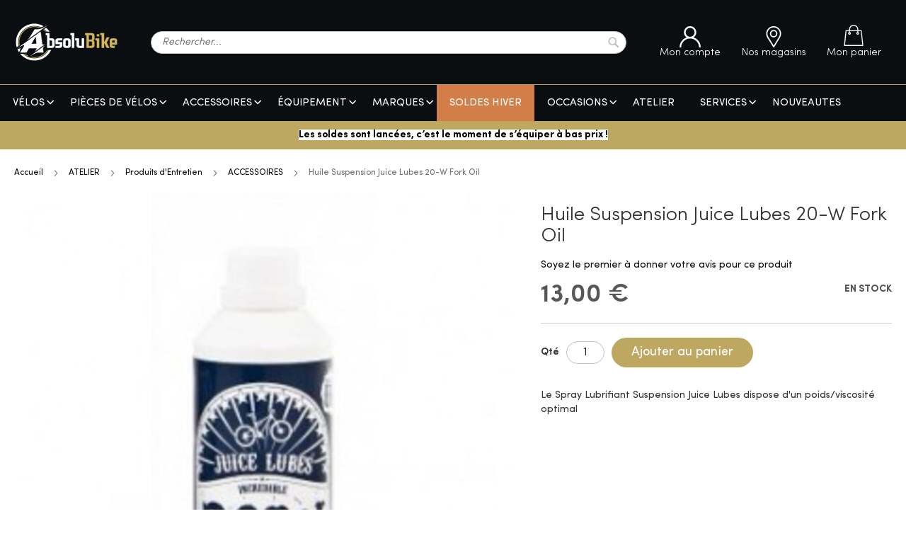

--- FILE ---
content_type: text/html; charset=UTF-8
request_url: https://www.absolubike.fr/huile-suspension-juice-lubes-20-w-fork-oil-8369.html
body_size: 23556
content:
 <!doctype html><html lang="fr"><head prefix="og: http://ogp.me/ns# fb: http://ogp.me/ns/fb# product: http://ogp.me/ns/product#"> <meta charset="utf-8"/>
<meta name="title" content="Huile Suspension Juice Lubes 20-W Fork Oil - Absolubike, vélos et accessoires"/>
<meta name="description" content="Le&nbsp; spray lubrifiant vélo Juice Lubes 15 W Fork Oil fait partie des huiles de suspension les plus populaires du marché.Beaucoup de cyclistes ne cycliste achète leur huile sans se soucier du rapport poids / viscosité de cette huile qui pourtant va fai"/>
<meta name="robots" content="INDEX,FOLLOW"/>
<meta name="viewport" content="width=device-width, initial-scale=1.0, maximum-scale=1.0, user-scalable=no"/>
<meta name="format-detection" content="telephone=no"/>
<meta name="google-site-verification" content="kTTIg3i1nYBgTkawR6dP_SNFkyXG_DPOzvGAPe4KSqY"/>
<title>Huile Suspension Juice Lubes 20-W Fork Oil - Absolubike, vélos et accessoires</title>
<link  rel="stylesheet" type="text/css"  media="all" href="https://www.absolubike.fr/static/version1732534977/_cache/merged/ee5e5ed76449d0909d2a238c1391cc9b.min.css" />
<link  rel="stylesheet" type="text/css"  media="screen and (min-width: 768px)" href="https://www.absolubike.fr/static/version1732534977/frontend/Absolubike/default/fr_FR/css/styles-l.min.css" />
<link  rel="stylesheet" type="text/css"  media="print" href="https://www.absolubike.fr/static/version1732534977/frontend/Absolubike/default/fr_FR/css/print.min.css" />
<link  rel="stylesheet" type="text/css"  rel="stylesheet" href="https://www.absolubike.fr/static/version1732534977/_cache/merged/ced185a7ec6c9c72382cc85a243f569f.min.css" />
<link  rel="stylesheet" type="text/css"  rel="stylesheet" type="text/css" href="https://cdn.jsdelivr.net/npm/@alma/widgets@3.x.x/dist/widgets.min.css" />

<link rel="preload" as="font" crossorigin="anonymous" href="https://www.absolubike.fr/static/version1732534977/frontend/Absolubike/default/fr_FR/fonts/Luma-Icons.woff2" />
<link  rel="icon" type="image/x-icon" href="https://www.absolubike.fr/static/version1732534977/frontend/Absolubike/default/fr_FR/images/favicon_sport.ico" />
<link  rel="shortcut icon" type="image/x-icon" href="https://www.absolubike.fr/static/version1732534977/frontend/Absolubike/default/fr_FR/images/favicon_sport.ico" />
    <meta property="og:type" content="product" /><meta property="og:title" content="Huile&#x20;Suspension&#x20;Juice&#x20;Lubes&#x20;20-W&#x20;Fork&#x20;Oil" /><meta property="og:image" content="https://dam.absolubike.fr/asset/public/adexos/produit/juice-lubes/huile/20w-265x265.webp" /><meta property="og:description" content="Le&#x20;Spray&#x20;Lubrifiant&#x20;Suspension&#x20;Juice&#x20;Lubes&#x20;dispose&#x20;d&#x27;un&#x20;poids&#x2F;viscosit&#xE9;&#x20;optimal" /><meta property="og:url" content="https://www.absolubike.fr/huile-suspension-juice-lubes-20-w-fork-oil-8369.html" /> <meta property="product:price:amount" content="13"/> <meta property="product:price:currency" content="EUR"/>      </head><body data-container="body" data-mage-init='{"loaderAjax": {}, "loader": { "icon": "https://www.absolubike.fr/static/version1732534977/frontend/Absolubike/default/fr_FR/images/loader-2.gif"}}' id="html-body" itemtype="http://schema.org/Product" itemscope="itemscope" class="catalog-product-view product-huile-suspension-juice-lubes-20-w-fork-oil-8369 page-layout-1column">  <noscript><iframe src="https://www.googletagmanager.com/ns.html?id=GTM-K5GDJZH" height="0" width="0" style="display:none;visibility:hidden"></iframe></noscript>          <div class="cookie-status-message" id="cookie-status">The store will not work correctly in the case when cookies are disabled.</div>     <noscript><div class="message global noscript"><div class="content"><p><strong>Javascript est désactivé dans votre navigateur.</strong> <span> For the best experience on our site, be sure to turn on Javascript in your browser.</span></p></div></div></noscript>     <div class="page-wrapper"><header class="page-header"><div class="header content"> <span data-action="toggle-nav" class="action nav-toggle"><span>Toggle Nav</span></span> <a class="logo" href="https://www.absolubike.fr/" title="" aria-label="store logo"><img src="https://www.absolubike.fr/static/version1732534977/frontend/Absolubike/default/fr_FR/images/logo_sport.png" title="" alt="" width="148" height="59" /></a>  <div class="block block-search"><div class="block block-title"><strong>Recherche</strong></div><div class="block block-content"><form class="form minisearch" id="search_mini_form" action="https://www.absolubike.fr/catalogsearch/result/" method="get"><div class="field search"><label class="label" for="search" data-role="minisearch-label"><span>Recherche</span></label> <div class="control"><input id="search" data-mage-init='{ "quickSearch": { "formSelector": "#search_mini_form", "url": "https://www.absolubike.fr/search/ajax/suggest/", "destinationSelector": "#search_autocomplete", "minSearchLength": "3" } }' type="text" name="q" value="" placeholder="Rechercher..." class="input-text" maxlength="128" role="combobox" aria-haspopup="false" aria-autocomplete="both" autocomplete="off" aria-expanded="false"/><div id="search_autocomplete" class="search-autocomplete"></div> <div class="nested"><a class="action advanced" href="https://www.absolubike.fr/catalogsearch/advanced/" data-action="advanced-search">Recherche avancée</a></div></div></div><div class="actions"><button type="submit" title="Recherche" class="action search" aria-label="Search" ><span>Recherche</span></button></div></form></div></div><div class="header pictos"><div class="customer-account-link"><a class="header-link" href="https://www.absolubike.fr/customer/account/" title="Mon compte"><svg class="icon" role="img"><use xlink:href="https://www.absolubike.fr/static/version1732534977/frontend/Absolubike/default/fr_FR/images/svg/icons.svg#user"/></svg><span>Mon compte</span></a></div> <div class="storelocator-link"><a class="header-link" href="https://www.absolubike.fr/nos-magasins/" title="Nos magasins"><svg class="icon" role="img"><use xlink:href="https://www.absolubike.fr/static/version1732534977/frontend/Absolubike/default/fr_FR/images/svg/icons.svg#locator"/></svg><span>Nos magasins</span></a></div> <div data-block="minicart" class="minicart-wrapper"><a class="action showcart" href="https://www.absolubike.fr/checkout/cart/" data-bind="scope: 'minicart_content'"><svg class="icon" role="img"><use xlink:href="https://www.absolubike.fr/static/version1732534977/frontend/Absolubike/default/fr_FR/images/svg/icons.svg#cart"/></svg><span class="text">Mon panier</span> <span class="counter qty empty" data-bind="css: { empty: !!getCartParam('summary_count') == false && !isLoading() }, blockLoader: isLoading"><span class="counter-number"><!-- ko text: getCartParam('summary_count') --><!-- /ko --></span> <span class="counter-label"><!-- ko if: getCartParam('summary_count') --><!-- ko text: getCartParam('summary_count') --><!-- /ko --><!-- ko i18n: 'items' --><!-- /ko --><!-- /ko --></span></span></a>  <div class="block block-minicart" data-role="dropdownDialog" data-mage-init='{"dropdownDialog":{ "appendTo":"[data-block=minicart]", "triggerTarget":".showcart", "timeout": "2000", "closeOnMouseLeave": false, "closeOnEscape": true, "triggerClass":"active", "parentClass":"active", "buttons":[]}}'><div id="minicart-content-wrapper" data-bind="scope: 'minicart_content'"><!-- ko template: getTemplate() --><!-- /ko --></div></div>  </div></div></div></header>  <div class="sections nav-sections"> <div class="section-items nav-sections-items" data-mage-init='{"tabs":{"openedState":"active"}}'>  <div class="section-item-title nav-sections-item-title" data-role="collapsible"><a class="nav-sections-item-switch" data-toggle="switch" href="#store.menu">Menu</a></div><div class="section-item-content nav-sections-item-content" id="store.menu" data-role="content">     <nav class="navigation menu" role="navigation"><ul data-mage-init='{"menu":{"responsive":true, "expanded":true, "position":{"my":"left top","at":"left bottom"}}}'><li><a href="https://www.absolubike.fr/velos.html"  class="level-top" ><span>VÉLOS</span></a><ul class="level-top "><li  class="level1 nav-1-1 first parent"><a class="level1" href="https://www.absolubike.fr/velos/route.html" ><span>ROUTE</span></a><ul class="level1 submenu"><li  class="level2 nav-1-1-1 first parent"><a class="level2" href="https://www.absolubike.fr/velos/route/velos-complets.html" ><span>Vélos Complets</span></a><ul class="level2 submenu"><li  class="level3 nav-1-1-1-1 first last"><a class="level3" href="https://www.absolubike.fr/velos/route/velos-complets/hommes.html" ><span>Hommes</span></a></li></ul></li><li  class="level2 nav-1-1-2 last parent"><a class="level2" href="https://www.absolubike.fr/velos/route/cadres.html" ><span>Cadres</span></a><ul class="level2 submenu"><li  class="level3 nav-1-1-2-1 first last"><a class="level3" href="https://www.absolubike.fr/velos/route/cadres/cadre-de-route.html" ><span>Cadre de Route</span></a></li></ul></li></ul></li><li  class="level1 nav-1-2 parent"><a class="level1" href="https://www.absolubike.fr/velos/vtt.html" ><span>VTT</span></a><ul class="level1 submenu"><li  class="level2 nav-1-2-1 first parent"><a class="level2" href="https://www.absolubike.fr/velos/vtt/velos-complets.html" ><span>Vélos complets</span></a><ul class="level2 submenu"><li  class="level3 nav-1-2-1-1 first"><a class="level3" href="https://www.absolubike.fr/velos/vtt/velos-complets/hommes.html" ><span>Hommes</span></a></li><li  class="level3 nav-1-2-1-2"><a class="level3" href="https://www.absolubike.fr/velos/vtt/velos-complets/femmes.html" ><span>Femmes</span></a></li><li  class="level3 nav-1-2-1-3 last"><a class="level3" href="https://www.absolubike.fr/velos/vtt/velos-complets/enfants.html" ><span>Enfants</span></a></li></ul></li><li  class="level2 nav-1-2-2 last parent"><a class="level2" href="https://www.absolubike.fr/velos/vtt/cadres.html" ><span>Cadres</span></a><ul class="level2 submenu"><li  class="level3 nav-1-2-2-1 first last"><a class="level3" href="https://www.absolubike.fr/velos/vtt/cadres/cadres-vtt.html" ><span>Cadres VTT</span></a></li></ul></li></ul></li><li  class="level1 nav-1-3 parent"><a class="level1" href="https://www.absolubike.fr/velos/gravel.html" ><span>GRAVEL</span></a><ul class="level1 submenu"><li  class="level2 nav-1-3-1 first parent"><a class="level2" href="https://www.absolubike.fr/velos/gravel/velos-complets.html" ><span>Vélos Complets</span></a><ul class="level2 submenu"><li  class="level3 nav-1-3-1-1 first"><a class="level3" href="https://www.absolubike.fr/velos/gravel/velos-complets/hommes.html" ><span>Hommes</span></a></li><li  class="level3 nav-1-3-1-2 last"><a class="level3" href="https://www.absolubike.fr/velos/gravel/velos-complets/femmes.html" ><span>Femmes</span></a></li></ul></li><li  class="level2 nav-1-3-2 last parent"><a class="level2" href="https://www.absolubike.fr/velos/gravel/cadres.html" ><span>Cadres</span></a><ul class="level2 submenu"><li  class="level3 nav-1-3-2-1 first last"><a class="level3" href="https://www.absolubike.fr/velos/gravel/cadres/cadres-gravel.html" ><span>Cadres Gravel</span></a></li></ul></li></ul></li><li  class="level1 nav-1-4 parent"><a class="level1" href="https://www.absolubike.fr/velos/electrique.html" ><span>ELECTRIQUE</span></a><ul class="level1 submenu"><li  class="level2 nav-1-4-1 first parent"><a class="level2" href="https://www.absolubike.fr/velos/electrique/vtt-electrique.html" ><span>VTT Electrique</span></a><ul class="level2 submenu"><li  class="level3 nav-1-4-1-1 first"><a class="level3" href="https://www.absolubike.fr/velos/electrique/vtt-electrique/hommes.html" ><span>Hommes</span></a></li><li  class="level3 nav-1-4-1-2"><a class="level3" href="https://www.absolubike.fr/velos/electrique/vtt-electrique/femmes.html" ><span>Femmes</span></a></li><li  class="level3 nav-1-4-1-3 last"><a class="level3" href="https://www.absolubike.fr/velos/electrique/vtt-electrique/enfants.html" ><span>Enfants</span></a></li></ul></li><li  class="level2 nav-1-4-2 parent"><a class="level2" href="https://www.absolubike.fr/velos/electrique/route-electrique.html" ><span>Route Electrique</span></a><ul class="level2 submenu"><li  class="level3 nav-1-4-2-1 first"><a class="level3" href="https://www.absolubike.fr/velos/electrique/route-electrique/hommes.html" ><span>Hommes</span></a></li><li  class="level3 nav-1-4-2-2 last"><a class="level3" href="https://www.absolubike.fr/velos/electrique/route-electrique/femmes.html" ><span>Femmes</span></a></li></ul></li><li  class="level2 nav-1-4-3 parent"><a class="level2" href="https://www.absolubike.fr/velos/electrique/gravel-electrique.html" ><span>Gravel Electrique</span></a><ul class="level2 submenu"><li  class="level3 nav-1-4-3-1 first last"><a class="level3" href="https://www.absolubike.fr/velos/electrique/gravel-electrique/hommes.html" ><span>Hommes</span></a></li></ul></li><li  class="level2 nav-1-4-4 last"><a class="level2" href="https://www.absolubike.fr/velos/electrique/ville-vtc-electrique.html" ><span>Ville / VTC Electrique</span></a></li></ul></li><li  class="level1 nav-1-5 parent"><a class="level1" href="https://www.absolubike.fr/velos/urbain.html" ><span>URBAIN</span></a><ul class="level1 submenu"><li  class="level2 nav-1-5-1 first last parent"><a class="level2" href="https://www.absolubike.fr/velos/urbain/velos-urbains.html" ><span>Vélos Urbains</span></a><ul class="level2 submenu"><li  class="level3 nav-1-5-1-1 first"><a class="level3" href="https://www.absolubike.fr/velos/urbain/velos-urbains/velos-ville-vtc-electrique.html" ><span>Vélos Ville/VTC Electrique</span></a></li><li  class="level3 nav-1-5-1-2"><a class="level3" href="https://www.absolubike.fr/velos/urbain/velos-urbains/velos-ville-vtc-musculaire.html" ><span>Vélos Ville/VTC Musculaire</span></a></li><li  class="level3 nav-1-5-1-3"><a class="level3" href="https://www.absolubike.fr/velos/urbain/velos-urbains/velos-pliants.html" ><span>Vélos Pliants</span></a></li><li  class="level3 nav-1-5-1-4 last"><a class="level3" href="https://www.absolubike.fr/velos/urbain/velos-urbains/velos-cargo.html" ><span>Vélos Cargo</span></a></li></ul></li></ul></li><li  class="level1 nav-1-6 last parent"><a class="level1" href="https://www.absolubike.fr/velos/cyclo-cross.html" ><span>CYCLO-CROSS</span></a><ul class="level1 submenu"><li  class="level2 nav-1-6-1 first parent"><a class="level2" href="https://www.absolubike.fr/velos/cyclo-cross/velos-complets.html" ><span>Vélos Complets</span></a><ul class="level2 submenu"><li  class="level3 nav-1-6-1-1 first"><a class="level3" href="https://www.absolubike.fr/velos/cyclo-cross/velos-complets/adultes.html" ><span>Adultes</span></a></li><li  class="level3 nav-1-6-1-2 last"><a class="level3" href="https://www.absolubike.fr/velos/cyclo-cross/velos-complets/enfants.html" ><span>Enfants</span></a></li></ul></li><li  class="level2 nav-1-6-2 last parent"><a class="level2" href="https://www.absolubike.fr/velos/cyclo-cross/cadres.html" ><span>Cadres</span></a><ul class="level2 submenu"><li  class="level3 nav-1-6-2-1 first last"><a class="level3" href="https://www.absolubike.fr/velos/cyclo-cross/cadres/cadres-cyclo-cross.html" ><span>Cadres Cyclo-Cross</span></a></li></ul></li></ul></li></ul></li><li><a href="https://www.absolubike.fr/catalog/category/view/s/pieces-de-velos/id/247/"  class="level-top" ><span>PIÈCES DE VÉLOS</span></a><ul class="level-top "><li  class="level1 nav-2-1 first parent"><a class="level1" href="https://www.absolubike.fr/catalog/category/view/s/transmission/id/132/" ><span>Transmission</span></a><ul class="level1 submenu"><li  class="level2 nav-2-1-1 first parent"><a class="level2" href="https://www.absolubike.fr/pieces-de-velos/transmission/chaines-et-cassettes.html" ><span>Chaînes et Cassettes</span></a><ul class="level2 submenu"><li  class="level3 nav-2-1-1-1 first"><a class="level3" href="https://www.absolubike.fr/pieces-de-velos/transmission/chaines-et-cassettes/chaines.html" ><span>Chaînes</span></a></li><li  class="level3 nav-2-1-1-2"><a class="level3" href="https://www.absolubike.fr/pieces-de-velos/transmission/chaines-et-cassettes/cassettes.html" ><span>Cassettes</span></a></li><li  class="level3 nav-2-1-1-3"><a class="level3" href="https://www.absolubike.fr/pieces-de-velos/transmission/chaines-et-cassettes/composants-chaines.html" ><span>Composants Chaînes</span></a></li><li  class="level3 nav-2-1-1-4 last"><a class="level3" href="https://www.absolubike.fr/pieces-de-velos/transmission/chaines-et-cassettes/composants-cassettes.html" ><span>Composants Cassettes</span></a></li></ul></li><li  class="level2 nav-2-1-2 parent"><a class="level2" href="https://www.absolubike.fr/pieces-de-velos/transmission/derailleurs.html" ><span>Dérailleurs</span></a><ul class="level2 submenu"><li  class="level3 nav-2-1-2-1 first"><a class="level3" href="https://www.absolubike.fr/pieces-de-velos/transmission/derailleurs/derailleurs-arriere.html" ><span>Dérailleurs Arrière</span></a></li><li  class="level3 nav-2-1-2-2"><a class="level3" href="https://www.absolubike.fr/pieces-de-velos/transmission/derailleurs/derailleurs-avant.html" ><span>Dérailleurs Avant</span></a></li><li  class="level3 nav-2-1-2-3"><a class="level3" href="https://www.absolubike.fr/pieces-de-velos/transmission/derailleurs/galets-de-derailleur.html" ><span>Galets de Dérailleur</span></a></li><li  class="level3 nav-2-1-2-4"><a class="level3" href="https://www.absolubike.fr/pieces-de-velos/transmission/derailleurs/pattes-anti-deraillement.html" ><span>Pattes Anti-Déraillement</span></a></li><li  class="level3 nav-2-1-2-5 last"><a class="level3" href="https://www.absolubike.fr/pieces-de-velos/transmission/derailleurs/composants-derailleur.html" ><span>Composants Dérailleur</span></a></li></ul></li><li  class="level2 nav-2-1-3 parent"><a class="level2" href="https://www.absolubike.fr/catalog/category/view/s/cables-et-gaines/id/143/" ><span>Câbles et Gaines</span></a><ul class="level2 submenu"><li  class="level3 nav-2-1-3-1 first"><a class="level3" href="https://www.absolubike.fr/pieces-de-velos/transmission/cables-et-gaines/cables-de-derailleur.html" ><span>Câbles de dérailleur</span></a></li><li  class="level3 nav-2-1-3-2"><a class="level3" href="https://www.absolubike.fr/pieces-de-velos/transmission/cables-et-gaines/gaines-de-derailleur.html" ><span>Gaines de dérailleur</span></a></li><li  class="level3 nav-2-1-3-3"><a class="level3" href="https://www.absolubike.fr/catalog/category/view/s/accessoires/id/1041/" ><span>Accessoires</span></a></li><li  class="level3 nav-2-1-3-4 last"><a class="level3" href="https://www.absolubike.fr/pieces-de-velos/transmission/cables-et-gaines/packs-gaines-cables.html" ><span>Packs Gaines Câbles</span></a></li></ul></li><li  class="level2 nav-2-1-4 parent"><a class="level2" href="https://www.absolubike.fr/pieces-de-velos/transmission/leviers.html" ><span>Leviers</span></a><ul class="level2 submenu"><li  class="level3 nav-2-1-4-1 first"><a class="level3" href="https://www.absolubike.fr/pieces-de-velos/transmission/leviers/paire-de-leviers.html" ><span>Paire de Leviers</span></a></li><li  class="level3 nav-2-1-4-2"><a class="level3" href="https://www.absolubike.fr/pieces-de-velos/transmission/leviers/levier-avant.html" ><span>Levier avant</span></a></li><li  class="level3 nav-2-1-4-3"><a class="level3" href="https://www.absolubike.fr/pieces-de-velos/transmission/leviers/levier-arriere.html" ><span>Levier arrière</span></a></li><li  class="level3 nav-2-1-4-4 last"><a class="level3" href="https://www.absolubike.fr/pieces-de-velos/transmission/leviers/accessoires.html" ><span>Accessoires</span></a></li></ul></li><li  class="level2 nav-2-1-5 parent"><a class="level2" href="https://www.absolubike.fr/pieces-de-velos/transmission/pedaliers.html" ><span>Pédaliers</span></a><ul class="level2 submenu"><li  class="level3 nav-2-1-5-1 first"><a class="level3" href="https://www.absolubike.fr/pieces-de-velos/transmission/pedaliers/boitiers-de-pedalier.html" ><span>Boîtiers de pédalier</span></a></li><li  class="level3 nav-2-1-5-2"><a class="level3" href="https://www.absolubike.fr/pieces-de-velos/transmission/pedaliers/pedaliers.html" ><span>Pédaliers</span></a></li><li  class="level3 nav-2-1-5-3"><a class="level3" href="https://www.absolubike.fr/pieces-de-velos/transmission/pedaliers/plateaux.html" ><span>Plateaux</span></a></li><li  class="level3 nav-2-1-5-4"><a class="level3" href="https://www.absolubike.fr/pieces-de-velos/transmission/pedaliers/vis-accessoires.html" ><span>Vis/Accessoires</span></a></li><li  class="level3 nav-2-1-5-5"><a class="level3" href="https://www.absolubike.fr/pieces-de-velos/transmission/pedaliers/manivelles.html" ><span>Manivelles</span></a></li><li  class="level3 nav-2-1-5-6 last"><a class="level3" href="https://www.absolubike.fr/pieces-de-velos/transmission/pedaliers/capteur-de-puissance.html" ><span>Capteur de Puissance</span></a></li></ul></li><li  class="level2 nav-2-1-6 parent"><a class="level2" href="https://www.absolubike.fr/pieces-de-velos/transmission/groupes.html" ><span>Groupes</span></a><ul class="level2 submenu"><li  class="level3 nav-2-1-6-1 first"><a class="level3" href="https://www.absolubike.fr/pieces-de-velos/transmission/groupes/groupes-complets.html" ><span>Groupes Complets</span></a></li><li  class="level3 nav-2-1-6-2 last"><a class="level3" href="https://www.absolubike.fr/pieces-de-velos/transmission/groupes/mini-groupes.html" ><span>Mini Groupes</span></a></li></ul></li><li  class="level2 nav-2-1-7 last"><a class="level2" href="https://www.absolubike.fr/pieces-de-velos/transmission/composants-electroniques.html" ><span>Composants Électroniques</span></a></li></ul></li><li  class="level1 nav-2-2 parent"><a class="level1" href="https://www.absolubike.fr/catalog/category/view/s/freinage/id/164/" ><span>Freinage</span></a><ul class="level1 submenu"><li  class="level2 nav-2-2-1 first parent"><a class="level2" href="https://www.absolubike.fr/catalog/category/view/s/cables-et-gaines/id/165/" ><span>Câbles et Gaines</span></a><ul class="level2 submenu"><li  class="level3 nav-2-2-1-1 first"><a class="level3" href="https://www.absolubike.fr/pieces-de-velos/freinage/cables-et-gaines/cables.html" ><span>Câbles</span></a></li><li  class="level3 nav-2-2-1-2"><a class="level3" href="https://www.absolubike.fr/pieces-de-velos/freinage/cables-et-gaines/gaines.html" ><span>Gaines</span></a></li><li  class="level3 nav-2-2-1-3"><a class="level3" href="https://www.absolubike.fr/catalog/category/view/s/accessoires/id/1042/" ><span>Accessoires</span></a></li><li  class="level3 nav-2-2-1-4 last"><a class="level3" href="https://www.absolubike.fr/pieces-de-velos/freinage/cables-et-gaines/packs-gaines-cables.html" ><span>Packs Gaines Câbles</span></a></li></ul></li><li  class="level2 nav-2-2-2 parent"><a class="level2" href="https://www.absolubike.fr/pieces-de-velos/freinage/patins.html" ><span>Patins</span></a><ul class="level2 submenu"><li  class="level3 nav-2-2-2-1 first"><a class="level3" href="https://www.absolubike.fr/pieces-de-velos/freinage/patins/patins-alu.html" ><span>Patins Alu</span></a></li><li  class="level3 nav-2-2-2-2 last"><a class="level3" href="https://www.absolubike.fr/pieces-de-velos/freinage/patins/patins-carbone.html" ><span>Patins Carbone</span></a></li></ul></li><li  class="level2 nav-2-2-3 parent"><a class="level2" href="https://www.absolubike.fr/pieces-de-velos/freinage/etriers.html" ><span>Etriers</span></a><ul class="level2 submenu"><li  class="level3 nav-2-2-3-1 first"><a class="level3" href="https://www.absolubike.fr/pieces-de-velos/freinage/etriers/etriers-avant.html" ><span>Étriers avant</span></a></li><li  class="level3 nav-2-2-3-2"><a class="level3" href="https://www.absolubike.fr/pieces-de-velos/freinage/etriers/etriers-arriere.html" ><span>Étriers arrière</span></a></li><li  class="level3 nav-2-2-3-3 last"><a class="level3" href="https://www.absolubike.fr/pieces-de-velos/freinage/etriers/paires-etriers.html" ><span>Paires Etriers</span></a></li></ul></li><li  class="level2 nav-2-2-4 parent"><a class="level2" href="https://www.absolubike.fr/pieces-de-velos/freinage/leviers.html" ><span>Leviers</span></a><ul class="level2 submenu"><li  class="level3 nav-2-2-4-1 first"><a class="level3" href="https://www.absolubike.fr/pieces-de-velos/freinage/leviers/paire-de-leviers.html" ><span>Paire de Leviers</span></a></li><li  class="level3 nav-2-2-4-2"><a class="level3" href="https://www.absolubike.fr/pieces-de-velos/freinage/leviers/levier-avant.html" ><span>Levier avant</span></a></li><li  class="level3 nav-2-2-4-3 last"><a class="level3" href="https://www.absolubike.fr/pieces-de-velos/freinage/leviers/levier-arriere.html" ><span>Levier arrière</span></a></li></ul></li><li  class="level2 nav-2-2-5 last parent"><a class="level2" href="https://www.absolubike.fr/pieces-de-velos/freinage/freins-a-disque.html" ><span>Freins à disque</span></a><ul class="level2 submenu"><li  class="level3 nav-2-2-5-1 first"><a class="level3" href="https://www.absolubike.fr/pieces-de-velos/freinage/freins-a-disque/disques.html" ><span>Disques</span></a></li><li  class="level3 nav-2-2-5-2"><a class="level3" href="https://www.absolubike.fr/pieces-de-velos/freinage/freins-a-disque/plaquettes.html" ><span>Plaquettes</span></a></li><li  class="level3 nav-2-2-5-3"><a class="level3" href="https://www.absolubike.fr/pieces-de-velos/freinage/freins-a-disque/adaptateurs.html" ><span>Adaptateurs</span></a></li><li  class="level3 nav-2-2-5-4"><a class="level3" href="https://www.absolubike.fr/pieces-de-velos/freinage/freins-a-disque/durites-accessoires.html" ><span>Durites &amp; Accessoires</span></a></li><li  class="level3 nav-2-2-5-5 last"><a class="level3" href="https://www.absolubike.fr/pieces-de-velos/freinage/freins-a-disque/etriers-disques.html" ><span>Étriers Disques</span></a></li></ul></li></ul></li><li  class="level1 nav-2-3 parent"><a class="level1" href="https://www.absolubike.fr/catalog/category/view/s/direction/id/269/" ><span>Direction</span></a><ul class="level1 submenu"><li  class="level2 nav-2-3-1 first"><a class="level2" href="https://www.absolubike.fr/pieces-de-velos/direction/potences.html" ><span>Potences</span></a></li><li  class="level2 nav-2-3-2"><a class="level2" href="https://www.absolubike.fr/pieces-de-velos/direction/cintres.html" ><span>Cintres</span></a></li><li  class="level2 nav-2-3-3 parent"><a class="level2" href="https://www.absolubike.fr/catalog/category/view/s/accessoires-cintres/id/1043/" ><span>Accessoires Cintres</span></a><ul class="level2 submenu"><li  class="level3 nav-2-3-3-1 first"><a class="level3" href="https://www.absolubike.fr/pieces-de-velos/direction/accessoires-cintres/prolongateurs.html" ><span>Prolongateurs</span></a></li><li  class="level3 nav-2-3-3-2 last"><a class="level3" href="https://www.absolubike.fr/pieces-de-velos/direction/accessoires-cintres/embouts-de-cintre.html" ><span>Embouts de Cintre</span></a></li></ul></li><li  class="level2 nav-2-3-4"><a class="level2" href="https://www.absolubike.fr/pieces-de-velos/direction/poignees-bar-ends.html" ><span>Poignées &amp; Bar Ends</span></a></li><li  class="level2 nav-2-3-5"><a class="level2" href="https://www.absolubike.fr/pieces-de-velos/direction/guidolines.html" ><span>Guidolines</span></a></li><li  class="level2 nav-2-3-6 last parent"><a class="level2" href="https://www.absolubike.fr/pieces-de-velos/direction/jeu-de-direction.html" ><span>Jeu de Direction</span></a><ul class="level2 submenu"><li  class="level3 nav-2-3-6-1 first"><a class="level3" href="https://www.absolubike.fr/pieces-de-velos/direction/jeu-de-direction/jeu-de-direction-complet.html" ><span>Jeu de Direction Complet</span></a></li><li  class="level3 nav-2-3-6-2"><a class="level3" href="https://www.absolubike.fr/pieces-de-velos/direction/jeu-de-direction/cuvettes-hautes.html" ><span>Cuvettes Hautes</span></a></li><li  class="level3 nav-2-3-6-3"><a class="level3" href="https://www.absolubike.fr/pieces-de-velos/direction/jeu-de-direction/cuvettes-basses.html" ><span>Cuvettes Basses</span></a></li><li  class="level3 nav-2-3-6-4"><a class="level3" href="https://www.absolubike.fr/pieces-de-velos/direction/jeu-de-direction/entretoises.html" ><span>Entretoises</span></a></li><li  class="level3 nav-2-3-6-5 last"><a class="level3" href="https://www.absolubike.fr/pieces-de-velos/direction/jeu-de-direction/pieces.html" ><span>Pièces</span></a></li></ul></li></ul></li><li  class="level1 nav-2-4 parent"><a class="level1" href="https://www.absolubike.fr/pieces-de-velos/roues.html" ><span>Roues</span></a><ul class="level1 submenu"><li  class="level2 nav-2-4-1 first"><a class="level2" href="https://www.absolubike.fr/pieces-de-velos/roues/paires-de-roues.html" ><span>Paires de Roues</span></a></li><li  class="level2 nav-2-4-2"><a class="level2" href="https://www.absolubike.fr/pieces-de-velos/roues/roues-avant.html" ><span>Roues Avant</span></a></li><li  class="level2 nav-2-4-3"><a class="level2" href="https://www.absolubike.fr/pieces-de-velos/roues/roues-arriere.html" ><span>Roues Arrière</span></a></li><li  class="level2 nav-2-4-4 parent"><a class="level2" href="https://www.absolubike.fr/pieces-de-velos/roues/composants-roues.html" ><span>Composants Roues</span></a><ul class="level2 submenu"><li  class="level3 nav-2-4-4-1 first"><a class="level3" href="https://www.absolubike.fr/pieces-de-velos/roues/composants-roues/moyeux.html" ><span>Moyeux</span></a></li><li  class="level3 nav-2-4-4-2"><a class="level3" href="https://www.absolubike.fr/pieces-de-velos/roues/composants-roues/composants-de-moyeux.html" ><span>Composants de Moyeux</span></a></li><li  class="level3 nav-2-4-4-3"><a class="level3" href="https://www.absolubike.fr/pieces-de-velos/roues/composants-roues/jantes.html" ><span>Jantes</span></a></li><li  class="level3 nav-2-4-4-4"><a class="level3" href="https://www.absolubike.fr/pieces-de-velos/roues/composants-roues/rayons.html" ><span>Rayons</span></a></li><li  class="level3 nav-2-4-4-5"><a class="level3" href="https://www.absolubike.fr/pieces-de-velos/roues/composants-roues/fond-de-jante.html" ><span>Fond de Jante</span></a></li><li  class="level3 nav-2-4-4-6"><a class="level3" href="https://www.absolubike.fr/pieces-de-velos/roues/composants-roues/autocollants.html" ><span>Autocollants</span></a></li><li  class="level3 nav-2-4-4-7 last"><a class="level3" href="https://www.absolubike.fr/pieces-de-velos/roues/composants-roues/valves-et-preventifs.html" ><span>Valves et Préventifs</span></a></li></ul></li><li  class="level2 nav-2-4-5 last"><a class="level2" href="https://www.absolubike.fr/pieces-de-velos/roues/axes-de-roues.html" ><span>Axes de Roues</span></a></li></ul></li><li  class="level1 nav-2-5 parent"><a class="level1" href="https://www.absolubike.fr/pieces-de-velos/pneus-et-chambres-a-air.html" ><span>Pneus et Chambres à air</span></a><ul class="level1 submenu"><li  class="level2 nav-2-5-1 first"><a class="level2" href="https://www.absolubike.fr/pieces-de-velos/pneus-et-chambres-a-air/pneus.html" ><span>Pneus</span></a></li><li  class="level2 nav-2-5-2"><a class="level2" href="https://www.absolubike.fr/pieces-de-velos/pneus-et-chambres-a-air/pneus-home-trainer.html" ><span>Pneus Home Trainer</span></a></li><li  class="level2 nav-2-5-3"><a class="level2" href="https://www.absolubike.fr/pieces-de-velos/pneus-et-chambres-a-air/chambres-a-air.html" ><span>Chambres à air</span></a></li><li  class="level2 nav-2-5-4"><a class="level2" href="https://www.absolubike.fr/pieces-de-velos/pneus-et-chambres-a-air/accessoires.html" ><span>Accessoires</span></a></li><li  class="level2 nav-2-5-5"><a class="level2" href="https://www.absolubike.fr/pieces-de-velos/pneus-et-chambres-a-air/preventifs-et-reparations.html" ><span>Préventifs et Réparations</span></a></li><li  class="level2 nav-2-5-6 last"><a class="level2" href="https://www.absolubike.fr/pieces-de-velos/pneus-et-chambres-a-air/boyaux.html" ><span>Boyaux</span></a></li></ul></li><li  class="level1 nav-2-6 parent"><a class="level1" href="https://www.absolubike.fr/pieces-de-velos/pedales-cales.html" ><span>Pédales &amp; Cales</span></a><ul class="level1 submenu"><li  class="level2 nav-2-6-1 first"><a class="level2" href="https://www.absolubike.fr/pieces-de-velos/pedales-cales/pedales-automatiques.html" ><span>Pédales Automatiques</span></a></li><li  class="level2 nav-2-6-2"><a class="level2" href="https://www.absolubike.fr/pieces-de-velos/pedales-cales/pedales-plates.html" ><span>Pédales Plates</span></a></li><li  class="level2 nav-2-6-3 parent"><a class="level2" href="https://www.absolubike.fr/pieces-de-velos/pedales-cales/cales.html" ><span>Cales</span></a><ul class="level2 submenu"><li  class="level3 nav-2-6-3-1 first"><a class="level3" href="https://www.absolubike.fr/pieces-de-velos/pedales-cales/cales/cales-automatiques.html" ><span>Cales Automatiques</span></a></li><li  class="level3 nav-2-6-3-2"><a class="level3" href="https://www.absolubike.fr/pieces-de-velos/pedales-cales/cales/cales-pieds.html" ><span>Cales-Pieds</span></a></li><li  class="level3 nav-2-6-3-3 last"><a class="level3" href="https://www.absolubike.fr/pieces-de-velos/pedales-cales/cales/sangles.html" ><span>Sangles</span></a></li></ul></li><li  class="level2 nav-2-6-4"><a class="level2" href="https://www.absolubike.fr/pieces-de-velos/pedales-cales/pieces-de-pedales.html" ><span>Pièces de Pédales</span></a></li><li  class="level2 nav-2-6-5 last"><a class="level2" href="https://www.absolubike.fr/pieces-de-velos/pedales-cales/capteurs-de-puissance.html" ><span>Capteurs de Puissance</span></a></li></ul></li><li  class="level1 nav-2-7 parent"><a class="level1" href="https://www.absolubike.fr/pieces-de-velos/selles-et-tiges-de-selles.html" ><span>Selles et Tiges de Selles</span></a><ul class="level1 submenu"><li  class="level2 nav-2-7-1 first"><a class="level2" href="https://www.absolubike.fr/pieces-de-velos/selles-et-tiges-de-selles/selles-femmes.html" ><span>Selles Femmes</span></a></li><li  class="level2 nav-2-7-2"><a class="level2" href="https://www.absolubike.fr/pieces-de-velos/selles-et-tiges-de-selles/selles-hommes.html" ><span>Selles Hommes</span></a></li><li  class="level2 nav-2-7-3"><a class="level2" href="https://www.absolubike.fr/pieces-de-velos/selles-et-tiges-de-selles/accessoires-selles.html" ><span>Accessoires Selles</span></a></li><li  class="level2 nav-2-7-4 last parent"><a class="level2" href="https://www.absolubike.fr/pieces-de-velos/selles-et-tiges-de-selles/tiges-de-selles.html" ><span>Tiges de Selles</span></a><ul class="level2 submenu"><li  class="level3 nav-2-7-4-1 first"><a class="level3" href="https://www.absolubike.fr/pieces-de-velos/selles-et-tiges-de-selles/tiges-de-selles/tiges-de-selles-rigides.html" ><span>Tiges de Selles Rigides</span></a></li><li  class="level3 nav-2-7-4-2"><a class="level3" href="https://www.absolubike.fr/pieces-de-velos/selles-et-tiges-de-selles/tiges-de-selles/tiges-de-selles-telescopiques.html" ><span>Tiges de Selles Télescopiques</span></a></li><li  class="level3 nav-2-7-4-3"><a class="level3" href="https://www.absolubike.fr/pieces-de-velos/selles-et-tiges-de-selles/tiges-de-selles/colliers-de-tiges-de-selles.html" ><span>Colliers de Tiges de Selles</span></a></li><li  class="level3 nav-2-7-4-4 last"><a class="level3" href="https://www.absolubike.fr/pieces-de-velos/selles-et-tiges-de-selles/tiges-de-selles/composants-de-tiges-de-selles.html" ><span>Composants de Tiges de Selles</span></a></li></ul></li></ul></li><li  class="level1 nav-2-8 parent"><a class="level1" href="https://www.absolubike.fr/pieces-de-velos/fourches-amortisseurs.html" ><span>Fourches &amp; Amortisseurs</span></a><ul class="level1 submenu"><li  class="level2 nav-2-8-1 first"><a class="level2" href="https://www.absolubike.fr/pieces-de-velos/fourches-amortisseurs/fourches-rigides.html" ><span>Fourches Rigides</span></a></li><li  class="level2 nav-2-8-2"><a class="level2" href="https://www.absolubike.fr/pieces-de-velos/fourches-amortisseurs/fourches-a-suspension.html" ><span>Fourches à Suspension</span></a></li><li  class="level2 nav-2-8-3"><a class="level2" href="https://www.absolubike.fr/pieces-de-velos/fourches-amortisseurs/amortisseurs.html" ><span>Amortisseurs</span></a></li><li  class="level2 nav-2-8-4 last"><a class="level2" href="https://www.absolubike.fr/pieces-de-velos/fourches-amortisseurs/pieces-de-suspension.html" ><span>Pièces de Suspension</span></a></li></ul></li><li  class="level1 nav-2-9 last"><a class="level1" href="https://www.absolubike.fr/pieces-de-velos/pattes-de-derailleur.html" ><span>Pattes de Dérailleur</span></a></li></ul></li><li><a href="https://www.absolubike.fr/catalog/category/view/s/accessoires/id/1044/"  class="level-top" ><span>ACCESSOIRES</span></a><ul class="level-top "><li  class="level1 nav-3-1 first parent"><a class="level1" href="https://www.absolubike.fr/accessoires/accessoires-urbains.html" ><span>Accessoires Urbains</span></a><ul class="level1 submenu"><li  class="level2 nav-3-1-1 first parent"><a class="level2" href="https://www.absolubike.fr/accessoires/accessoires-urbains/bagagerie.html" ><span>Bagagerie</span></a><ul class="level2 submenu"><li  class="level3 nav-3-1-1-1 first"><a class="level3" href="https://www.absolubike.fr/accessoires/accessoires-urbains/bagagerie/paniers.html" ><span>Paniers</span></a></li><li  class="level3 nav-3-1-1-2 last"><a class="level3" href="https://www.absolubike.fr/accessoires/accessoires-urbains/bagagerie/sacoches.html" ><span>Sacoches</span></a></li></ul></li><li  class="level2 nav-3-1-2"><a class="level2" href="https://www.absolubike.fr/accessoires/accessoires-urbains/bagagerie-accessoires-enfant.html" ><span>Bagagerie &amp; Accessoires Enfant</span></a></li><li  class="level2 nav-3-1-3"><a class="level2" href="https://www.absolubike.fr/accessoires/accessoires-urbains/bequilles.html" ><span>Béquilles</span></a></li><li  class="level2 nav-3-1-4 last"><a class="level2" href="https://www.absolubike.fr/accessoires/accessoires-urbains/retroviseurs.html" ><span>Rétroviseurs</span></a></li></ul></li><li  class="level1 nav-3-2 parent"><a class="level1" href="https://www.absolubike.fr/accessoires/compteurs-gps-montres.html" ><span>Compteurs, GPS &amp; Montres</span></a><ul class="level1 submenu"><li  class="level2 nav-3-2-1 first"><a class="level2" href="https://www.absolubike.fr/accessoires/compteurs-gps-montres/compteurs-velos.html" ><span>Compteurs Vélos</span></a></li><li  class="level2 nav-3-2-2"><a class="level2" href="https://www.absolubike.fr/accessoires/compteurs-gps-montres/compteurs-gps.html" ><span>Compteurs GPS</span></a></li><li  class="level2 nav-3-2-3"><a class="level2" href="https://www.absolubike.fr/accessoires/compteurs-gps-montres/montres-cardio-gps.html" ><span>Montres Cardio &amp; GPS</span></a></li><li  class="level2 nav-3-2-4 last"><a class="level2" href="https://www.absolubike.fr/accessoires/compteurs-gps-montres/accessoires-compteurs.html" ><span>Accessoires Compteurs</span></a></li></ul></li><li  class="level1 nav-3-3 parent"><a class="level1" href="https://www.absolubike.fr/catalog/category/view/s/smartphones-ecouteurs/id/679/" ><span>Smartphones &amp; Écouteurs</span></a><ul class="level1 submenu"><li  class="level2 nav-3-3-1 first"><a class="level2" href="https://www.absolubike.fr/accessoires/smartphones-ecouteurs/coque.html" ><span>Coque</span></a></li><li  class="level2 nav-3-3-2"><a class="level2" href="https://www.absolubike.fr/catalog/category/view/s/support-smartphone/id/1045/" ><span>Support Smartphone</span></a></li><li  class="level2 nav-3-3-3 last"><a class="level2" href="https://www.absolubike.fr/accessoires/smartphones-ecouteurs/ecouteurs-casque-audio.html" ><span>Écouteurs &amp; Casque Audio</span></a></li></ul></li><li  class="level1 nav-3-4 parent"><a class="level1" href="https://www.absolubike.fr/accessoires/pompes-velo.html" ><span>Pompes Vélo</span></a><ul class="level1 submenu"><li  class="level2 nav-3-4-1 first"><a class="level2" href="https://www.absolubike.fr/accessoires/pompes-velo/pompes-a-main.html" ><span>Pompes à Main</span></a></li><li  class="level2 nav-3-4-2"><a class="level2" href="https://www.absolubike.fr/accessoires/pompes-velo/pompes-a-pieds.html" ><span>Pompes à Pieds</span></a></li><li  class="level2 nav-3-4-3"><a class="level2" href="https://www.absolubike.fr/accessoires/pompes-velo/pompes-avec-cartouches.html" ><span>Pompes avec Cartouches</span></a></li><li  class="level2 nav-3-4-4"><a class="level2" href="https://www.absolubike.fr/accessoires/pompes-velo/pompes-a-amortisseurs.html" ><span>Pompes à Amortisseurs</span></a></li><li  class="level2 nav-3-4-5 last"><a class="level2" href="https://www.absolubike.fr/accessoires/pompes-velo/accessoires-pompes.html" ><span>Accessoires Pompes</span></a></li></ul></li><li  class="level1 nav-3-5 parent"><a class="level1" href="https://www.absolubike.fr/accessoires/eclairages.html" ><span>Éclairages</span></a><ul class="level1 submenu"><li  class="level2 nav-3-5-1 first"><a class="level2" href="https://www.absolubike.fr/accessoires/eclairages/eclairages.html" ><span>Éclairages</span></a></li><li  class="level2 nav-3-5-2 last"><a class="level2" href="https://www.absolubike.fr/accessoires/eclairages/accessoires-eclairages.html" ><span>Accessoires Éclairages</span></a></li></ul></li><li  class="level1 nav-3-6 parent"><a class="level1" href="https://www.absolubike.fr/catalog/category/view/s/bagagerie/id/331/" ><span>Bagagerie</span></a><ul class="level1 submenu"><li  class="level2 nav-3-6-1 first"><a class="level2" href="https://www.absolubike.fr/accessoires/bagagerie/bagagerie-selle.html" ><span>Bagagerie Selle</span></a></li><li  class="level2 nav-3-6-2"><a class="level2" href="https://www.absolubike.fr/accessoires/bagagerie/bagagerie-cadre.html" ><span>Bagagerie Cadre</span></a></li><li  class="level2 nav-3-6-3"><a class="level2" href="https://www.absolubike.fr/accessoires/bagagerie/bagagerie-guidon.html" ><span>Bagagerie Guidon</span></a></li><li  class="level2 nav-3-6-4"><a class="level2" href="https://www.absolubike.fr/accessoires/bagagerie/bagagerie-fourche.html" ><span>Bagagerie Fourche</span></a></li><li  class="level2 nav-3-6-5"><a class="level2" href="https://www.absolubike.fr/accessoires/bagagerie/portes-bagages-bagagerie.html" ><span>Portes Bagages &amp; Bagagerie</span></a></li><li  class="level2 nav-3-6-6"><a class="level2" href="https://www.absolubike.fr/accessoires/bagagerie/remorques.html" ><span>Remorques</span></a></li><li  class="level2 nav-3-6-7 last"><a class="level2" href="https://www.absolubike.fr/catalog/category/view/s/accessoires-bagagerie/id/1046/" ><span>Accessoires Bagagerie</span></a></li></ul></li><li  class="level1 nav-3-7 parent"><a class="level1" href="https://www.absolubike.fr/accessoires/garde-boues-et-protections.html" ><span>Garde Boues et Protections</span></a><ul class="level1 submenu"><li  class="level2 nav-3-7-1 first"><a class="level2" href="https://www.absolubike.fr/accessoires/garde-boues-et-protections/garde-boue.html" ><span>Garde Boue</span></a></li><li  class="level2 nav-3-7-2"><a class="level2" href="https://www.absolubike.fr/accessoires/garde-boues-et-protections/accessoires-garde-boue.html" ><span>Accessoires Garde Boue</span></a></li><li  class="level2 nav-3-7-3 last"><a class="level2" href="https://www.absolubike.fr/accessoires/garde-boues-et-protections/protection-du-velo.html" ><span>Protection du Vélo</span></a></li></ul></li><li  class="level1 nav-3-8 parent"><a class="level1" href="https://www.absolubike.fr/catalog/category/view/s/antivols/id/333/" ><span>Antivols</span></a><ul class="level1 submenu"><li  class="level2 nav-3-8-1 first"><a class="level2" href="https://www.absolubike.fr/accessoires/antivols/antivols-u.html" ><span>Antivols U</span></a></li><li  class="level2 nav-3-8-2"><a class="level2" href="https://www.absolubike.fr/accessoires/antivols/antivols-cables.html" ><span>Antivols Câbles</span></a></li><li  class="level2 nav-3-8-3"><a class="level2" href="https://www.absolubike.fr/accessoires/antivols/chaines.html" ><span>Chaînes</span></a></li><li  class="level2 nav-3-8-4"><a class="level2" href="https://www.absolubike.fr/accessoires/antivols/antivols-pliables.html" ><span>Antivols Pliables</span></a></li><li  class="level2 nav-3-8-5"><a class="level2" href="https://www.absolubike.fr/accessoires/antivols/antivols-cadre.html" ><span>Antivols Cadre</span></a></li><li  class="level2 nav-3-8-6"><a class="level2" href="https://www.absolubike.fr/accessoires/antivols/axes-boulons-antivols.html" ><span>Axes &amp; Boulons Antivols</span></a></li><li  class="level2 nav-3-8-7 last"><a class="level2" href="https://www.absolubike.fr/catalog/category/view/s/accessoires-antivols/id/1047/" ><span>Accessoires Antivols</span></a></li></ul></li><li  class="level1 nav-3-9 parent"><a class="level1" href="https://www.absolubike.fr/catalog/category/view/s/bidons-porte-bidons/id/336/" ><span>Bidons &amp; Porte Bidons</span></a><ul class="level1 submenu"><li  class="level2 nav-3-9-1 first"><a class="level2" href="https://www.absolubike.fr/accessoires/bidons-porte-bidons/bidons.html" ><span>Bidons</span></a></li><li  class="level2 nav-3-9-2"><a class="level2" href="https://www.absolubike.fr/accessoires/bidons-porte-bidons/porte-bidons.html" ><span>Porte-Bidons</span></a></li><li  class="level2 nav-3-9-3 last"><a class="level2" href="https://www.absolubike.fr/catalog/category/view/s/accessoires-bidons-pb/id/1048/" ><span>Accessoires Bidons &amp; PB</span></a></li></ul></li><li  class="level1 nav-3-10 parent"><a class="level1" href="https://www.absolubike.fr/accessoires/nutrition-soins.html" ><span>Nutrition &amp; Soins</span></a><ul class="level1 submenu"><li  class="level2 nav-3-10-1 first parent"><a class="level2" href="https://www.absolubike.fr/accessoires/nutrition-soins/nutrition.html" ><span>Nutrition</span></a><ul class="level2 submenu"><li  class="level3 nav-3-10-1-1 first"><a class="level3" href="https://www.absolubike.fr/accessoires/nutrition-soins/nutrition/boissons.html" ><span>Boissons</span></a></li><li  class="level3 nav-3-10-1-2"><a class="level3" href="https://www.absolubike.fr/accessoires/nutrition-soins/nutrition/gels.html" ><span>Gels</span></a></li><li  class="level3 nav-3-10-1-3"><a class="level3" href="https://www.absolubike.fr/accessoires/nutrition-soins/nutrition/barres.html" ><span>Barres</span></a></li><li  class="level3 nav-3-10-1-4 last"><a class="level3" href="https://www.absolubike.fr/accessoires/nutrition-soins/nutrition/sacs-hydratation.html" ><span>Sacs Hydratation</span></a></li></ul></li><li  class="level2 nav-3-10-2"><a class="level2" href="https://www.absolubike.fr/accessoires/nutrition-soins/soins.html" ><span>Soins</span></a></li><li  class="level2 nav-3-10-3 last"><a class="level2" href="https://www.absolubike.fr/accessoires/nutrition-soins/complements-alimentaires.html" ><span>Compléments Alimentaires</span></a></li></ul></li><li  class="level1 nav-3-11 parent"><a class="level1" href="https://www.absolubike.fr/accessoires/home-trainers-et-rouleaux.html" ><span>Home Trainers et Rouleaux</span></a><ul class="level1 submenu"><li  class="level2 nav-3-11-1 first"><a class="level2" href="https://www.absolubike.fr/accessoires/home-trainers-et-rouleaux/home-trainers.html" ><span>Home Trainers</span></a></li><li  class="level2 nav-3-11-2"><a class="level2" href="https://www.absolubike.fr/accessoires/home-trainers-et-rouleaux/rouleaux.html" ><span>Rouleaux</span></a></li><li  class="level2 nav-3-11-3 last"><a class="level2" href="https://www.absolubike.fr/accessoires/home-trainers-et-rouleaux/accessoires-home-trainer.html" ><span>Accessoires Home Trainer</span></a></li></ul></li><li  class="level1 nav-3-12 parent"><a class="level1" href="https://www.absolubike.fr/accessoires/porte-velos-housses.html" ><span>Porte Vélos &amp; Housses</span></a><ul class="level1 submenu"><li  class="level2 nav-3-12-1 first"><a class="level2" href="https://www.absolubike.fr/accessoires/porte-velos-housses/porte-velos.html" ><span>Porte vélos</span></a></li><li  class="level2 nav-3-12-2"><a class="level2" href="https://www.absolubike.fr/accessoires/porte-velos-housses/accessoires-porte-velos.html" ><span>Accessoires Porte-vélos</span></a></li><li  class="level2 nav-3-12-3"><a class="level2" href="https://www.absolubike.fr/accessoires/porte-velos-housses/housses-de-transport.html" ><span>Housses de Transport</span></a></li><li  class="level2 nav-3-12-4 last"><a class="level2" href="https://www.absolubike.fr/accessoires/porte-velos-housses/rangement.html" ><span>Rangement</span></a></li></ul></li><li  class="level1 nav-3-13 parent"><a class="level1" href="https://www.absolubike.fr/accessoires/transport-enfants.html" ><span>Transport Enfants</span></a><ul class="level1 submenu"><li  class="level2 nav-3-13-1 first"><a class="level2" href="https://www.absolubike.fr/accessoires/transport-enfants/sieges-enfants.html" ><span>Sièges Enfants</span></a></li><li  class="level2 nav-3-13-2"><a class="level2" href="https://www.absolubike.fr/accessoires/transport-enfants/remorques.html" ><span>Remorques</span></a></li><li  class="level2 nav-3-13-3 last"><a class="level2" href="https://www.absolubike.fr/accessoires/transport-enfants/barres-de-remorquage.html" ><span>Barres de remorquage</span></a></li></ul></li><li  class="level1 nav-3-14 parent"><a class="level1" href="https://www.absolubike.fr/accessoires/atelier.html" ><span>ATELIER</span></a><ul class="level1 submenu"><li  class="level2 nav-3-14-1 first"><a class="level2" href="https://www.absolubike.fr/accessoires/atelier/multi-outils.html" ><span>Multi-Outils</span></a></li><li  class="level2 nav-3-14-2"><a class="level2" href="https://www.absolubike.fr/accessoires/atelier/outils-chaines-et-cassettes.html" ><span>Outils Chaînes et Cassettes</span></a></li><li  class="level2 nav-3-14-3"><a class="level2" href="https://www.absolubike.fr/accessoires/atelier/outils-boitier-de-pedalier.html" ><span>Outils Boîtier de Pédalier</span></a></li><li  class="level2 nav-3-14-4"><a class="level2" href="https://www.absolubike.fr/accessoires/atelier/produits-d-entretien.html" ><span>Produits d&#039;Entretien</span></a></li><li  class="level2 nav-3-14-5"><a class="level2" href="https://www.absolubike.fr/accessoires/atelier/pieds-d-atelier.html" ><span>Pieds d&#039;Atelier</span></a></li><li  class="level2 nav-3-14-6"><a class="level2" href="https://www.absolubike.fr/accessoires/atelier/outillage-commun.html" ><span>Outillage Commun</span></a></li><li  class="level2 nav-3-14-7"><a class="level2" href="https://www.absolubike.fr/accessoires/atelier/kit-de-purge.html" ><span>Kit de Purge</span></a></li><li  class="level2 nav-3-14-8 last"><a class="level2" href="https://www.absolubike.fr/accessoires/atelier/entretien-vae.html" ><span>Entretien VAE</span></a></li></ul></li><li  class="level1 nav-3-15 last parent"><a class="level1" href="https://www.absolubike.fr/accessoires/accessoires-vae.html" ><span>Accessoires VAE</span></a><ul class="level1 submenu"><li  class="level2 nav-3-15-1 first"><a class="level2" href="https://www.absolubike.fr/accessoires/accessoires-vae/batterie-vae.html" ><span>Batterie VAE</span></a></li><li  class="level2 nav-3-15-2 last"><a class="level2" href="https://www.absolubike.fr/accessoires/accessoires-vae/chargeur-vae.html" ><span>Chargeur VAE</span></a></li></ul></li></ul></li><li><a href="https://www.absolubike.fr/catalog/category/view/s/equipement/id/203/"  class="level-top" ><span>ÉQUIPEMENT</span></a><ul class="level-top "><li  class="level1 nav-4-1 first parent"><a class="level1" href="https://www.absolubike.fr/equipement/equipement-urbain.html" ><span>Equipement Urbain</span></a><ul class="level1 submenu"><li  class="level2 nav-4-1-1 first"><a class="level2" href="https://www.absolubike.fr/equipement/equipement-urbain/casques-urbain.html" ><span>Casques Urbain</span></a></li><li  class="level2 nav-4-1-2"><a class="level2" href="https://www.absolubike.fr/equipement/equipement-urbain/cheque-cadeau.html" ><span>Chèque Cadeau</span></a></li><li  class="level2 nav-4-1-3 last"><a class="level2" href="https://www.absolubike.fr/equipement/equipement-urbain/equipement-haute-visibilite.html" ><span>Equipement Haute Visibilité</span></a></li></ul></li><li  class="level1 nav-4-2 parent"><a class="level1" href="https://www.absolubike.fr/equipement/casques.html" ><span>Casques</span></a><ul class="level1 submenu"><li  class="level2 nav-4-2-1 first"><a class="level2" href="https://www.absolubike.fr/equipement/casques/casques-route.html" ><span>Casques Route</span></a></li><li  class="level2 nav-4-2-2"><a class="level2" href="https://www.absolubike.fr/equipement/casques/casques-vtt.html" ><span>Casques VTT</span></a></li><li  class="level2 nav-4-2-3"><a class="level2" href="https://www.absolubike.fr/equipement/casques/casque-integral.html" ><span>Casque Intégral</span></a></li><li  class="level2 nav-4-2-4"><a class="level2" href="https://www.absolubike.fr/equipement/casques/casques-femmes.html" ><span>Casques Femmes</span></a></li><li  class="level2 nav-4-2-5"><a class="level2" href="https://www.absolubike.fr/equipement/casques/casques-enfants.html" ><span>Casques Enfants</span></a></li><li  class="level2 nav-4-2-6"><a class="level2" href="https://www.absolubike.fr/equipement/casques/casques-urbain.html" ><span>Casques Urbain</span></a></li><li  class="level2 nav-4-2-7"><a class="level2" href="https://www.absolubike.fr/equipement/casques/pieces-casques.html" ><span>Pièces Casques</span></a></li><li  class="level2 nav-4-2-8 last"><a class="level2" href="https://www.absolubike.fr/equipement/casques/casque-triathlon-et-clm.html" ><span>Casque Triathlon et CLM</span></a></li></ul></li><li  class="level1 nav-4-3 parent"><a class="level1" href="https://www.absolubike.fr/equipement/lunettes-masques.html" ><span>Lunettes &amp; Masques</span></a><ul class="level1 submenu"><li  class="level2 nav-4-3-1 first"><a class="level2" href="https://www.absolubike.fr/equipement/lunettes-masques/lunettes.html" ><span>Lunettes</span></a></li><li  class="level2 nav-4-3-2"><a class="level2" href="https://www.absolubike.fr/equipement/lunettes-masques/masques.html" ><span>Masques</span></a></li><li  class="level2 nav-4-3-3 last"><a class="level2" href="https://www.absolubike.fr/equipement/lunettes-masques/pieces-lunettes.html" ><span>Pièces Lunettes</span></a></li></ul></li><li  class="level1 nav-4-4 parent"><a class="level1" href="https://www.absolubike.fr/equipement/tenue-cycliste.html" ><span>Tenue Cycliste</span></a><ul class="level1 submenu"><li  class="level2 nav-4-4-1 first"><a class="level2" href="https://www.absolubike.fr/equipement/tenue-cycliste/bas.html" ><span>Bas</span></a></li><li  class="level2 nav-4-4-2 last"><a class="level2" href="https://www.absolubike.fr/equipement/tenue-cycliste/haut.html" ><span>Haut</span></a></li></ul></li><li  class="level1 nav-4-5 parent"><a class="level1" href="https://www.absolubike.fr/equipement/tenue-vtt.html" ><span>Tenue VTT</span></a><ul class="level1 submenu"><li  class="level2 nav-4-5-1 first"><a class="level2" href="https://www.absolubike.fr/equipement/tenue-vtt/bas.html" ><span>Bas</span></a></li><li  class="level2 nav-4-5-2 last"><a class="level2" href="https://www.absolubike.fr/equipement/tenue-vtt/haut.html" ><span>Haut</span></a></li></ul></li><li  class="level1 nav-4-6 parent"><a class="level1" href="https://www.absolubike.fr/equipement/accessoires-tenue.html" ><span>Accessoires Tenue</span></a><ul class="level1 submenu"><li  class="level2 nav-4-6-1 first"><a class="level2" href="https://www.absolubike.fr/equipement/accessoires-tenue/bonnets-tour-de-cou.html" ><span>Bonnets &amp; Tour de Cou</span></a></li><li  class="level2 nav-4-6-2"><a class="level2" href="https://www.absolubike.fr/equipement/accessoires-tenue/casquettes.html" ><span>Casquettes</span></a></li><li  class="level2 nav-4-6-3"><a class="level2" href="https://www.absolubike.fr/equipement/accessoires-tenue/equipement-haute-visibilite.html" ><span>Équipement Haute Visibilité</span></a></li><li  class="level2 nav-4-6-4"><a class="level2" href="https://www.absolubike.fr/equipement/accessoires-tenue/gants.html" ><span>Gants</span></a></li><li  class="level2 nav-4-6-5"><a class="level2" href="https://www.absolubike.fr/equipement/accessoires-tenue/manchettes-jambieres.html" ><span>Manchettes &amp; Jambières</span></a></li><li  class="level2 nav-4-6-6"><a class="level2" href="https://www.absolubike.fr/equipement/accessoires-tenue/chaussettes.html" ><span>Chaussettes</span></a></li><li  class="level2 nav-4-6-7"><a class="level2" href="https://www.absolubike.fr/equipement/accessoires-tenue/compression.html" ><span>Compression</span></a></li><li  class="level2 nav-4-6-8 last"><a class="level2" href="https://www.absolubike.fr/equipement/accessoires-tenue/soin-du-corps.html" ><span>Soin du Corps</span></a></li></ul></li><li  class="level1 nav-4-7 parent"><a class="level1" href="https://www.absolubike.fr/catalog/category/view/s/chaussures-accessoires/id/214/" ><span>Chaussures &amp; Accessoires</span></a><ul class="level1 submenu"><li  class="level2 nav-4-7-1 first"><a class="level2" href="https://www.absolubike.fr/equipement/chaussures-accessoires/chaussures-route.html" ><span>Chaussures Route</span></a></li><li  class="level2 nav-4-7-2"><a class="level2" href="https://www.absolubike.fr/equipement/chaussures-accessoires/chaussures-vtt.html" ><span>Chaussures VTT</span></a></li><li  class="level2 nav-4-7-3"><a class="level2" href="https://www.absolubike.fr/equipement/chaussures-accessoires/couvre-chaussures.html" ><span>Couvre-Chaussures</span></a></li><li  class="level2 nav-4-7-4 last"><a class="level2" href="https://www.absolubike.fr/catalog/category/view/s/accessoires-chaussures/id/1049/" ><span>Accessoires Chaussures</span></a></li></ul></li><li  class="level1 nav-4-8"><a class="level1" href="https://www.absolubike.fr/equipement/equipes-pros.html" ><span>Equipes Pros</span></a></li><li  class="level1 nav-4-9 last parent"><a class="level1" href="https://www.absolubike.fr/catalog/category/view/s/lifestyle/id/867/" ><span>LifeStyle</span></a><ul class="level1 submenu"><li  class="level2 nav-4-9-1 first"><a class="level2" href="https://www.absolubike.fr/equipement/lifestyle/doudoune.html" ><span>Doudoune</span></a></li><li  class="level2 nav-4-9-2"><a class="level2" href="https://www.absolubike.fr/equipement/lifestyle/sweat-a-capuche.html" ><span>Sweat à Capuche</span></a></li><li  class="level2 nav-4-9-3"><a class="level2" href="https://www.absolubike.fr/equipement/lifestyle/t-shirt.html" ><span>T-Shirt</span></a></li><li  class="level2 nav-4-9-4"><a class="level2" href="https://www.absolubike.fr/equipement/lifestyle/casquette.html" ><span>Casquette</span></a></li><li  class="level2 nav-4-9-5 last"><a class="level2" href="https://www.absolubike.fr/catalog/category/view/s/accessoires-lifestyle/id/1050/" ><span>Accessoires LifeStyle</span></a></li></ul></li></ul></li><li><a href="https://www.absolubike.fr/catalog/category/view/s/marques/id/205/"  class="level-top" ><span>MARQUES</span></a><ul class="level-top brand"><li  class="level1 nav-5-1 first"><a class="level1" href="https://www.absolubike.fr/catalog/category/view/s/absoluteblack/id/1051/" ><span>ABSOLUTEBLACK</span></a></li><li  class="level1 nav-5-2"><a class="level1" href="https://www.absolubike.fr/marques/apidura.html" ><span>APIDURA</span></a></li><li  class="level1 nav-5-3"><a class="level1" href="https://www.absolubike.fr/marques/auvray.html" ><span>AUVRAY</span></a></li><li  class="level1 nav-5-4"><a class="level1" href="https://www.absolubike.fr/marques/basil.html" ><span>BASIL</span></a></li><li  class="level1 nav-5-5"><a class="level1" href="https://www.absolubike.fr/marques/bbb.html" ><span>BBB</span></a></li><li  class="level1 nav-5-6"><a class="level1" href="https://www.absolubike.fr/marques/bianchi.html" ><span>BIANCHI</span></a></li><li  class="level1 nav-5-7"><a class="level1" href="https://www.absolubike.fr/marques/blackbearing.html" ><span>BLACKBEARING</span></a></li><li  class="level1 nav-5-8"><a class="level1" href="https://www.absolubike.fr/marques/bobike.html" ><span>BOBIKE</span></a></li><li  class="level1 nav-5-9"><a class="level1" href="https://www.absolubike.fr/marques/bosch.html" ><span>BOSCH</span></a></li><li  class="level1 nav-5-10"><a class="level1" href="https://www.absolubike.fr/marques/bryton.html" ><span>BRYTON</span></a></li><li  class="level1 nav-5-11"><a class="level1" href="https://www.absolubike.fr/marques/camelbak.html" ><span>CAMELBAK</span></a></li><li  class="level1 nav-5-12"><a class="level1" href="https://www.absolubike.fr/marques/campagnolo.html" ><span>CAMPAGNOLO</span></a></li><li  class="level1 nav-5-13"><a class="level1" href="https://www.absolubike.fr/marques/cannondale.html" ><span>CANNONDALE</span></a></li><li  class="level1 nav-5-14"><a class="level1" href="https://www.absolubike.fr/marques/castelli.html" ><span>CASTELLI</span></a></li><li  class="level1 nav-5-15"><a class="level1" href="https://www.absolubike.fr/marques/cateye.html" ><span>CATEYE</span></a></li><li  class="level1 nav-5-16"><a class="level1" href="https://www.absolubike.fr/marques/cst.html" ><span>CST</span></a></li><li  class="level1 nav-5-17"><a class="level1" href="https://www.absolubike.fr/marques/ceramicspeed.html" ><span>CERAMICSPEED</span></a></li><li  class="level1 nav-5-18"><a class="level1" href="https://www.absolubike.fr/marques/ciclosport.html" ><span>CICLOSPORT</span></a></li><li  class="level1 nav-5-19"><a class="level1" href="https://www.absolubike.fr/marques/clearprotect.html" ><span>CLEARPROTECT</span></a></li><li  class="level1 nav-5-20"><a class="level1" href="https://www.absolubike.fr/marques/colnago.html" ><span>COLNAGO</span></a></li><li  class="level1 nav-5-21"><a class="level1" href="https://www.absolubike.fr/marques/continental.html" ><span>CONTINENTAL</span></a></li><li  class="level1 nav-5-22"><a class="level1" href="https://www.absolubike.fr/marques/cratoni.html" ><span>CRATONI</span></a></li><li  class="level1 nav-5-23"><a class="level1" href="https://www.absolubike.fr/marques/deda.html" ><span>DEDA</span></a></li><li  class="level1 nav-5-24"><a class="level1" href="https://www.absolubike.fr/marques/dmt.html" ><span>DMT</span></a></li><li  class="level1 nav-5-25"><a class="level1" href="https://www.absolubike.fr/marques/dt-swiss.html" ><span>DT SWISS</span></a></li><li  class="level1 nav-5-26"><a class="level1" href="https://www.absolubike.fr/marques/elite.html" ><span>ELITE</span></a></li><li  class="level1 nav-5-27"><a class="level1" href="https://www.absolubike.fr/marques/eovolt.html" ><span>EOVOLT</span></a></li><li  class="level1 nav-5-28"><a class="level1" href="https://www.absolubike.fr/marques/ergotec.html" ><span>ERGOTEC</span></a></li><li  class="level1 nav-5-29"><a class="level1" href="https://www.absolubike.fr/marques/esi.html" ><span>ESI</span></a></li><li  class="level1 nav-5-30"><a class="level1" href="https://www.absolubike.fr/marques/feedback.html" ><span>FEEDBACK</span></a></li><li  class="level1 nav-5-31"><a class="level1" href="https://www.absolubike.fr/marques/fizik.html" ><span>FIZIK</span></a></li><li  class="level1 nav-5-32"><a class="level1" href="https://www.absolubike.fr/marques/fulcrum.html" ><span>FULCRUM</span></a></li><li  class="level1 nav-5-33"><a class="level1" href="https://www.absolubike.fr/marques/garmin.html" ><span>GARMIN</span></a></li><li  class="level1 nav-5-34"><a class="level1" href="https://www.absolubike.fr/marques/giro.html" ><span>GIRO</span></a></li><li  class="level1 nav-5-35"><a class="level1" href="https://www.absolubike.fr/marques/granville.html" ><span>GRANVILLE</span></a></li><li  class="level1 nav-5-36"><a class="level1" href="https://www.absolubike.fr/marques/gobik.html" ><span>GOBIK</span></a></li><li  class="level1 nav-5-37"><a class="level1" href="https://www.absolubike.fr/marques/gurpil.html" ><span>GURPIL</span></a></li><li  class="level1 nav-5-38"><a class="level1" href="https://www.absolubike.fr/marques/hebie.html" ><span>HEBIE</span></a></li><li  class="level1 nav-5-39"><a class="level1" href="https://www.absolubike.fr/marques/hutchinson.html" ><span>HUTCHINSON</span></a></li><li  class="level1 nav-5-40"><a class="level1" href="https://www.absolubike.fr/marques/icetoolz.html" ><span>ICETOOLZ</span></a></li><li  class="level1 nav-5-41"><a class="level1" href="https://www.absolubike.fr/marques/jagwire.html" ><span>JAGWIRE</span></a></li><li  class="level1 nav-5-42"><a class="level1" href="https://www.absolubike.fr/marques/juice-lubes.html" ><span>JUICE LUBES</span></a></li><li  class="level1 nav-5-43"><a class="level1" href="https://www.absolubike.fr/marques/julbo.html" ><span>JULBO</span></a></li><li  class="level1 nav-5-44"><a class="level1" href="https://www.absolubike.fr/marques/kalkhoff.html" ><span>KALKHOFF</span></a></li><li  class="level1 nav-5-45"><a class="level1" href="https://www.absolubike.fr/marques/kask.html" ><span>KASK</span></a></li><li  class="level1 nav-5-46"><a class="level1" href="https://www.absolubike.fr/marques/klickfix.html" ><span>KLICKFIX</span></a></li><li  class="level1 nav-5-47"><a class="level1" href="https://www.absolubike.fr/marques/kmc.html" ><span>KMC</span></a></li><li  class="level1 nav-5-48"><a class="level1" href="https://www.absolubike.fr/marques/koo.html" ><span>KOO</span></a></li><li  class="level1 nav-5-49"><a class="level1" href="https://www.absolubike.fr/marques/ktm.html" ><span>KTM</span></a></li><li  class="level1 nav-5-50"><a class="level1" href="https://www.absolubike.fr/marques/lapierre.html" ><span>LAPIERRE</span></a></li><li  class="level1 nav-5-51"><a class="level1" href="https://www.absolubike.fr/marques/lezyne.html" ><span>LEZYNE</span></a></li><li  class="level1 nav-5-52"><a class="level1" href="https://www.absolubike.fr/marques/livall.html" ><span>LIVALL</span></a></li><li  class="level1 nav-5-53"><a class="level1" href="https://www.absolubike.fr/marques/lizard-skins.html" ><span>LIZARD SKINS</span></a></li><li  class="level1 nav-5-54"><a class="level1" href="https://www.absolubike.fr/marques/look.html" ><span>LOOK</span></a></li><li  class="level1 nav-5-55"><a class="level1" href="https://www.absolubike.fr/marques/magped.html" ><span>MAGPED</span></a></li><li  class="level1 nav-5-56"><a class="level1" href="https://www.absolubike.fr/marques/mahle.html" ><span>MAHLE</span></a></li><li  class="level1 nav-5-57"><a class="level1" href="https://www.absolubike.fr/marques/massi.html" ><span>MASSI</span></a></li><li  class="level1 nav-5-58"><a class="level1" href="https://www.absolubike.fr/marques/mavic.html" ><span>MAVIC</span></a></li><li  class="level1 nav-5-59"><a class="level1" href="https://www.absolubike.fr/marques/maxxis.html" ><span>MAXXIS</span></a></li><li  class="level1 nav-5-60"><a class="level1" href="https://www.absolubike.fr/marques/merida.html" ><span>MERIDA</span></a></li><li  class="level1 nav-5-61"><a class="level1" href="https://www.absolubike.fr/marques/met.html" ><span>MET</span></a></li><li  class="level1 nav-5-62"><a class="level1" href="https://www.absolubike.fr/marques/michelin.html" ><span>MICHELIN</span></a></li><li  class="level1 nav-5-63"><a class="level1" href="https://www.absolubike.fr/marques/mitas.html" ><span>MITAS</span></a></li><li  class="level1 nav-5-64"><a class="level1" href="https://www.absolubike.fr/marques/moon.html" ><span>MOON</span></a></li><li  class="level1 nav-5-65"><a class="level1" href="https://www.absolubike.fr/marques/motorex.html" ><span>MOTOREX</span></a></li><li  class="level1 nav-5-66"><a class="level1" href="https://www.absolubike.fr/marques/motul.html" ><span>MOTUL</span></a></li><li  class="level1 nav-5-67"><a class="level1" href="https://www.absolubike.fr/marques/northwave.html" ><span>NORTHWAVE</span></a></li><li  class="level1 nav-5-68"><a class="level1" href="https://www.absolubike.fr/marques/notubes.html" ><span>NOTUBES</span></a></li><li  class="level1 nav-5-69"><a class="level1" href="https://www.absolubike.fr/marques/one.html" ><span>ONE</span></a></li><li  class="level1 nav-5-70"><a class="level1" href="https://www.absolubike.fr/marques/onemile.html" ><span>ONEMILE</span></a></li><li  class="level1 nav-5-71"><a class="level1" href="https://www.absolubike.fr/marques/ortlieb.html" ><span>ORTLIEB</span></a></li><li  class="level1 nav-5-72"><a class="level1" href="https://www.absolubike.fr/marques/outwet.html" ><span>OUTWET</span></a></li><li  class="level1 nav-5-73"><a class="level1" href="https://www.absolubike.fr/marques/panaracer.html" ><span>PANARACER</span></a></li><li  class="level1 nav-5-74"><a class="level1" href="https://www.absolubike.fr/marques/pirelli.html" ><span>PIRELLI</span></a></li><li  class="level1 nav-5-75"><a class="level1" href="https://www.absolubike.fr/marques/pissei.html" ><span>PISSEI</span></a></li><li  class="level1 nav-5-76"><a class="level1" href="https://www.absolubike.fr/marques/pocket-pedals.html" ><span>POCKET PEDALS</span></a></li><li  class="level1 nav-5-77"><a class="level1" href="https://www.absolubike.fr/marques/prologo.html" ><span>PROLOGO</span></a></li><li  class="level1 nav-5-78"><a class="level1" href="https://www.absolubike.fr/marques/pro.html" ><span>PRO</span></a></li><li  class="level1 nav-5-79"><a class="level1" href="https://www.absolubike.fr/marques/quad-lock.html" ><span>QUAD LOCK</span></a></li><li  class="level1 nav-5-80"><a class="level1" href="https://www.absolubike.fr/marques/quarq.html" ><span>QUARQ</span></a></li><li  class="level1 nav-5-81"><a class="level1" href="https://www.absolubike.fr/marques/qmsportscare.html" ><span>QMSPORTSCARE</span></a></li><li  class="level1 nav-5-82"><a class="level1" href="https://www.absolubike.fr/marques/racktime.html" ><span>RACKTIME</span></a></li><li  class="level1 nav-5-83"><a class="level1" href="https://www.absolubike.fr/marques/rafal-cycling.html" ><span>RAFAL CYCLING</span></a></li><li  class="level1 nav-5-84"><a class="level1" href="https://www.absolubike.fr/marques/ritchey.html" ><span>RITCHEY</span></a></li><li  class="level1 nav-5-85"><a class="level1" href="https://www.absolubike.fr/marques/rock-machine.html" ><span>ROCK MACHINE</span></a></li><li  class="level1 nav-5-86"><a class="level1" href="https://www.absolubike.fr/marques/rockshox.html" ><span>ROCKSHOX</span></a></li><li  class="level1 nav-5-87"><a class="level1" href="https://www.absolubike.fr/marques/rotor.html" ><span>ROTOR</span></a></li><li  class="level1 nav-5-88"><a class="level1" href="https://www.absolubike.fr/marques/schwalbe.html" ><span>SCHWALBE</span></a></li><li  class="level1 nav-5-89"><a class="level1" href="https://www.absolubike.fr/marques/scott.html" ><span>SCOTT</span></a></li><li  class="level1 nav-5-90"><a class="level1" href="https://www.absolubike.fr/marques/selle-royal.html" ><span>SELLE ROYAL</span></a></li><li  class="level1 nav-5-91"><a class="level1" href="https://www.absolubike.fr/marques/sena.html" ><span>SENA</span></a></li><li  class="level1 nav-5-92"><a class="level1" href="https://www.absolubike.fr/marques/shimano.html" ><span>SHIMANO</span></a></li><li  class="level1 nav-5-93"><a class="level1" href="https://www.absolubike.fr/marques/sidi.html" ><span>SIDI</span></a></li><li  class="level1 nav-5-94"><a class="level1" href="https://www.absolubike.fr/marques/sis.html" ><span>SIS</span></a></li><li  class="level1 nav-5-95"><a class="level1" href="https://www.absolubike.fr/marques/sks.html" ><span>SKS</span></a></li><li  class="level1 nav-5-96"><a class="level1" href="https://www.absolubike.fr/marques/smp.html" ><span>SMP</span></a></li><li  class="level1 nav-5-97"><a class="level1" href="https://www.absolubike.fr/marques/spatzwear.html" ><span>SPATZWEAR</span></a></li><li  class="level1 nav-5-98"><a class="level1" href="https://www.absolubike.fr/marques/spirgrips.html" ><span>SPIRGRIPS</span></a></li><li  class="level1 nav-5-99"><a class="level1" href="https://www.absolubike.fr/marques/spitzel.html" ><span>SPITZEL</span></a></li><li  class="level1 nav-5-100"><a class="level1" href="https://www.absolubike.fr/marques/sram.html" ><span>SRAM</span></a></li><li  class="level1 nav-5-101"><a class="level1" href="https://www.absolubike.fr/marques/stronglight.html" ><span>STRONGLIGHT</span></a></li><li  class="level1 nav-5-102"><a class="level1" href="https://www.absolubike.fr/marques/sunrace.html" ><span>SUNRACE</span></a></li><li  class="level1 nav-5-103"><a class="level1" href="https://www.absolubike.fr/marques/supacaz.html" ><span>SUPACAZ</span></a></li><li  class="level1 nav-5-104"><a class="level1" href="https://www.absolubike.fr/marques/superior.html" ><span>SUPERIOR</span></a></li><li  class="level1 nav-5-105"><a class="level1" href="https://www.absolubike.fr/marques/swisstop.html" ><span>SWISSTOP</span></a></li><li  class="level1 nav-5-106"><a class="level1" href="https://www.absolubike.fr/marques/syncros.html" ><span>SYNCROS</span></a></li><li  class="level1 nav-5-107"><a class="level1" href="https://www.absolubike.fr/marques/thompson.html" ><span>THOMPSON</span></a></li><li  class="level1 nav-5-108"><a class="level1" href="https://www.absolubike.fr/marques/time.html" ><span>TIME</span></a></li><li  class="level1 nav-5-109"><a class="level1" href="https://www.absolubike.fr/marques/trelock.html" ><span>TRELOCK</span></a></li><li  class="level1 nav-5-110"><a class="level1" href="https://www.absolubike.fr/marques/urban-jungle.html" ><span>URBAN JUNGLE</span></a></li><li  class="level1 nav-5-111"><a class="level1" href="https://www.absolubike.fr/marques/var.html" ><span>VAR</span></a></li><li  class="level1 nav-5-112"><a class="level1" href="https://www.absolubike.fr/marques/veloflex.html" ><span>VELOFLEX</span></a></li><li  class="level1 nav-5-113"><a class="level1" href="https://www.absolubike.fr/marques/velotoze.html" ><span>VELOTOZE</span></a></li><li  class="level1 nav-5-114"><a class="level1" href="https://www.absolubike.fr/marques/vision.html" ><span>VISION</span></a></li><li  class="level1 nav-5-115"><a class="level1" href="https://www.absolubike.fr/marques/vittoria.html" ><span>VITTORIA</span></a></li><li  class="level1 nav-5-116"><a class="level1" href="https://www.absolubike.fr/marques/vkt.html" ><span>VKT</span></a></li><li  class="level1 nav-5-117"><a class="level1" href="https://www.absolubike.fr/marques/vulcanet.html" ><span>VULCANET</span></a></li><li  class="level1 nav-5-118"><a class="level1" href="https://www.absolubike.fr/marques/wahoo.html" ><span>WAHOO</span></a></li><li  class="level1 nav-5-119"><a class="level1" href="https://www.absolubike.fr/marques/wilier.html" ><span>WILIER</span></a></li><li  class="level1 nav-5-120"><a class="level1" href="https://www.absolubike.fr/marques/willex.html" ><span>WILLEX</span></a></li><li  class="level1 nav-5-121"><a class="level1" href="https://www.absolubike.fr/marques/wowow.html" ><span>WOWOW</span></a></li><li  class="level1 nav-5-122"><a class="level1" href="https://www.absolubike.fr/marques/xlc.html" ><span>XLC</span></a></li><li  class="level1 nav-5-123"><a class="level1" href="https://www.absolubike.fr/marques/xplova.html" ><span>XPLOVA</span></a></li><li  class="level1 nav-5-124"><a class="level1" href="https://www.absolubike.fr/marques/yakima.html" ><span>YAKIMA</span></a></li><li  class="level1 nav-5-125"><a class="level1" href="https://www.absolubike.fr/marques/zefal.html" ><span>ZEFAL</span></a></li><li  class="level1 nav-5-126"><a class="level1" href="https://www.absolubike.fr/marques/zipp.html" ><span>ZIPP</span></a></li><li  class="level1 nav-5-127 last"><a class="level1" href="https://www.absolubike.fr/catalog/category/view/s/226ers/id/1052/" ><span>226ERS</span></a></li></ul></li><li><a href="https://www.absolubike.fr/soldes-hiver.html"  class="level-top onsale" ><span>SOLDES HIVER</span></a></li><li><a href="https://www.absolubike.fr/occasions.html"  class="level-top" ><span>OCCASIONS</span></a><ul class="level-top "><li  class="level1 nav-7-1 first last parent"><a class="level1" href="https://www.absolubike.fr/occasions/reconditionne.html" ><span>RECONDITIONNÉ</span></a><ul class="level1 submenu"><li  class="level2 nav-7-1-1 first parent"><a class="level2" href="https://www.absolubike.fr/occasions/reconditionne/velos.html" ><span>Vélos</span></a><ul class="level2 submenu"><li  class="level3 nav-7-1-1-1 first"><a class="level3" href="https://www.absolubike.fr/occasions/reconditionne/velos/route.html" ><span>Route</span></a></li><li  class="level3 nav-7-1-1-2"><a class="level3" href="https://www.absolubike.fr/occasions/reconditionne/velos/gravel.html" ><span>Gravel</span></a></li><li  class="level3 nav-7-1-1-3"><a class="level3" href="https://www.absolubike.fr/occasions/reconditionne/velos/vtt.html" ><span>VTT</span></a></li><li  class="level3 nav-7-1-1-4 last parent"><a class="level3" href="https://www.absolubike.fr/occasions/reconditionne/velos/electrique.html" ><span>Électrique</span></a><ul class="level3 submenu"><li  class="level4 nav-7-1-1-4-1 first"><a class="level4" href="https://www.absolubike.fr/occasions/reconditionne/velos/electrique/velo-pliant.html" ><span>Vélo Pliant</span></a></li><li  class="level4 nav-7-1-1-4-2"><a class="level4" href="https://www.absolubike.fr/occasions/reconditionne/velos/electrique/velo-de-ville.html" ><span>Vélo de Ville</span></a></li><li  class="level4 nav-7-1-1-4-3"><a class="level4" href="https://www.absolubike.fr/occasions/reconditionne/velos/electrique/vtt-electrique.html" ><span>VTT Électrique</span></a></li><li  class="level4 nav-7-1-1-4-4 last"><a class="level4" href="https://www.absolubike.fr/occasions/reconditionne/velos/electrique/vtc-electrique.html" ><span>VTC Électrique</span></a></li></ul></li></ul></li><li  class="level2 nav-7-1-2 last parent"><a class="level2" href="https://www.absolubike.fr/occasions/reconditionne/roues.html" ><span>Roues</span></a><ul class="level2 submenu"><li  class="level3 nav-7-1-2-1 first"><a class="level3" href="https://www.absolubike.fr/occasions/reconditionne/roues/paire-de-roues.html" ><span>Paire de Roues</span></a></li><li  class="level3 nav-7-1-2-2"><a class="level3" href="https://www.absolubike.fr/occasions/reconditionne/roues/roues-avant.html" ><span>Roues Avant</span></a></li><li  class="level3 nav-7-1-2-3 last"><a class="level3" href="https://www.absolubike.fr/occasions/reconditionne/roues/roues-arriere.html" ><span>Roues Arrière</span></a></li></ul></li></ul></li></ul></li><li><a href="https://www.absolubike.fr/atelier.html"  class="level-top" ><span>ATELIER</span></a></li><li><a href="https://www.absolubike.fr/services.html"  class="level-top" ><span>SERVICES</span></a><ul class="level-top "><li  class="level1 nav-9-1 first last"><a class="level1" href="https://www.absolubike.fr/services/etude-posturale.html" ><span>Etude Posturale</span></a></li></ul></li><li><a href="https://www.absolubike.fr/nouveautes.html"  class="level-top" ><span>NOUVEAUTES</span></a></li></ul></nav></div>  <div class="section-item-title nav-sections-item-title" data-role="collapsible"><a class="nav-sections-item-switch" data-toggle="switch" href="#store.links">Compte</a></div><div class="section-item-content nav-sections-item-content" id="store.links" data-role="content"><!-- Account links --></div> </div></div>  <div class="head-banner" style="background:#BEA761"><div class="head-banner-content"><p><span style="color: #000000; background-color: #ffffff;"><a style="color: #000000; background-color: #ffffff;" href="https://www.absolubike.fr/soldes-hiver.html"><strong>Les soldes sont lancées, c’est le moment de s’équiper à bas prix !</strong></a></span></p></div></div>  <nav class="breadcrumbs"><ul class="items"> <li class="item 0"> <a href="https://www.absolubike.fr/" title="Accueil">Accueil</a> </li>  <li class="item 1"> <a href="https://www.absolubike.fr/accessoires/atelier.html" title="ATELIER">ATELIER</a> </li>  <li class="item 2"> <a href="https://www.absolubike.fr/accessoires/atelier/produits-d-entretien.html" title="Produits&#x20;d&#x27;Entretien">Produits d&#039;Entretien</a> </li>  <li class="item 3"> <a href="https://www.absolubike.fr/catalog/category/view/s/accessoires/id/1044/" title="ACCESSOIRES">ACCESSOIRES</a> </li>  <li class="item 4"> <strong>Huile Suspension Juice Lubes 20-W Fork Oil</strong> </li> </ul></nav> <main id="maincontent" class="page-main"> <a id="contentarea" tabindex="-1"></a><div class="page messages"> <div data-placeholder="messages"></div> <div data-bind="scope: 'messages'"><!-- ko if: cookieMessages && cookieMessages.length > 0 --><div aria-atomic="true" role="alert" data-bind="foreach: { data: cookieMessages, as: 'message' }" class="messages"><div data-bind="attr: { class: 'message-' + message.type + ' ' + message.type + ' message', 'data-ui-id': 'message-' + message.type }"><div data-bind="html: $parent.prepareMessageForHtml(message.text)"></div></div></div><!-- /ko --><!-- ko if: messages().messages && messages().messages.length > 0 --><div aria-atomic="true" role="alert" class="messages" data-bind="foreach: { data: messages().messages, as: 'message' }"><div data-bind="attr: { class: 'message-' + message.type + ' ' + message.type + ' message', 'data-ui-id': 'message-' + message.type }"><div data-bind="html: $parent.prepareMessageForHtml(message.text)"></div></div></div><!-- /ko --></div></div><div class="columns"><div class="column main"><div class="product-info-main">  <div class="page-title-wrapper&#x20;product"><h1 class="page-title"  ><span class="base" data-ui-id="page-title-wrapper" itemprop="name">Huile Suspension Juice Lubes 20-W Fork Oil</span></h1></div>    <div class="product-reviews-summary empty"><div class="reviews-actions"><a class="action add" href="https://www.absolubike.fr/huile-suspension-juice-lubes-20-w-fork-oil-8369.html#review-form">Soyez le premier à donner votre avis pour ce produit</a></div></div><div class="product-info-price"><div class="price-box price-final_price" data-role="priceBox" data-product-id="8369" data-price-box="product-id-8369">     <span class="price-container price-final_price&#x20;tax"  itemprop="offers" itemscope itemtype="http://schema.org/Offer"> <span  id="product-price-8369"  data-price-amount="13" data-price-type="finalPrice" class="price-wrapper " ><span class="price">13,00 €</span></span>   <meta itemprop="price" content="13" /><meta itemprop="priceCurrency" content="EUR" /></span>  </div><div class="product-info-stock-sku">     <div class="stock available" title="Disponibilit&#xE9;"><span>En stock</span></div> </div></div>      <div class="product-add-form"><form data-product-sku="jl20w" action="https://www.absolubike.fr/checkout/cart/add/uenc/aHR0cHM6Ly93d3cuYWJzb2x1YmlrZS5mci9odWlsZS1zdXNwZW5zaW9uLWp1aWNlLWx1YmVzLTIwLXctZm9yay1vaWwtODM2OS5odG1s/product/8369/" method="post" id="product_addtocart_form"><input type="hidden" name="product" value="8369" /><input type="hidden" name="sku" value="jl20w" /><input type="hidden" name="type_id" value="simple" /><input type="hidden" name="selected_configurable_option" value="" /><input type="hidden" name="related_product" id="related-products-field" value="" /><input type="hidden" name="item" value="8369" /><input name="form_key" type="hidden" value="kjH9Xv7GVvjt7qUg" />       <div class="box-tocart"><div class="fieldset"> <div class="field qty"><label class="label" for="qty"><span>Qté</span></label> <div class="control"><input type="number" name="qty" id="qty" min="0" value="1" title="Qt&#xE9;" class="input-text qty" data-validate="{&quot;required-number&quot;:true,&quot;validate-item-quantity&quot;:{&quot;minAllowed&quot;:1,&quot;maxAllowed&quot;:10000}}" /></div></div> <div class="actions"><button type="submit" title="Ajouter&#x20;au&#x20;panier" class="action primary tocart" id="product-addtocart-button" disabled><span>Ajouter au panier</span></button>   <div id="instant-purchase" data-bind="scope:'instant-purchase'"><!-- ko template: getTemplate() --><!-- /ko --></div></div></div></div>    </form></div><div class="product-social-links"> <div class="product-addto-links" data-role="add-to-links">  </div>  </div>    <div class="product attribute "> <div class="value" itemprop="description">Le Spray Lubrifiant Suspension Juice Lubes dispose d'un poids/viscosité optimal</div></div> <div class="product-stock-container"></div> </div><div class="product media">    <a id="gallery-prev-area" tabindex="-1"></a><div class="action-skip-wrapper"> <a class="action skip gallery-next-area" href="#gallery-next-area"><span> Passer à la fin de la galerie d’images</span></a></div>  <div class="gallery-placeholder _block-content-loading" data-gallery-role="gallery-placeholder"><img alt="main product photo" class="gallery-placeholder__image" src="https://dam.absolubike.fr/asset/public/adexos/produit/juice-lubes/huile/20w-700x700.jpg" /><meta itemprop="image" content="https://dam.absolubike.fr/asset/public/adexos/produit/juice-lubes/huile/20w-700x700.jpg" /></div> <div class="action-skip-wrapper"> <a class="action skip gallery-prev-area" href="#gallery-prev-area"><span> Passer au début de la Galerie d’images</span></a></div> <a id="gallery-next-area" tabindex="-1"></a></div>  <div class="product info detailed"> <div class="product data items" data-mage-init='{"tabs":{"openedState":"active"}}'>  <div class="data item title" data-role="collapsible" id="tab-label-description"><a class="data switch" tabindex="-1" data-toggle="trigger" href="#description" id="tab-label-description-title">Description</a></div><div class="data item content" aria-labelledby="tab-label-description-title" id="description" data-role="content">   <div class="product attribute description"> <div class="value" ><p>Le&nbsp; spray lubrifiant vélo Juice Lubes 15 W Fork Oil fait partie des huiles de suspension les plus populaires du marché.Beaucoup de cyclistes ne cycliste achète leur huile sans se soucier du rapport poids / viscosité de cette huile qui pourtant va faire une grande différence dans la manière dont vos fourches vont se comporter. Un cycliste pesant 90 kg ne devrait pas avoir la même huile qu'un cycliste de 70kg pourtant, c'est monnaie courante de retrouver cette situation.</p><p><br></p><p>Lles cyclistes les plus lourds&nbsp; apprécieront l'utilisation de cette huile car cette va ralentir considérablement la fourche par rapport à une huile traditionnelle, si tous les réglages restent constants en raison&nbsp;</p><p>de la viscosité plus élevée. Cette huile est soluble et a été testé à la destruction pour garantir des performances optimales.</p><p>Comme n'importe quel additif spécial, elle réussit à minimiser l’usure des joints, réduire les fuites d'étanchéité et prolonger la vie de la fourche.</p><p><span style="font-weight: bold;"><br></span></p><p><span style="font-weight: bold;">Caractéristiques techniques :</span></p><p>Viscosité: 20 W.</p><p>Capacité: 500 ml.</p><p>Réglable pour permettre le réglage précis des systèmes de suspension.</p><p>Stable – Pas de mousse sur une très large plage de température, ce qui donne une sensation et des performances constantes.</p><p>Indice de viscosité extrêmement élevé pour maintenir l’amortissement à des températures élevées tout en assurant un bon fonctionnement de suspension à basse température.</p><p>Stable sous pression et compatible avec les systèmes de suspension chargés d’air, d’azote ou d’argon.</p><p>Offre des niveaux élevés de performance en particulier dans des conditions de course extrêmes.</p><p>Excellente protection anti-usure.</p><p>Forte résistance à la contamination et à la dégradation de l’eau.</p><p>Prolonge la vie des phoques.</p><p></p><p>Longue durée de vie.</p><div>Contenant : 500 mL<br><span style="font-weight: bold;">Poids: 610g</span><br></div><p><br></p></div></div></div>  <div class="data item title" data-role="collapsible" id="tab-label-additional"><a class="data switch" tabindex="-1" data-toggle="trigger" href="#additional" id="tab-label-additional-title">Caractéristiques techniques</a></div><div class="data item content" aria-labelledby="tab-label-additional-title" id="additional" data-role="content">   <div class="additional-attributes-wrapper table-wrapper"><table class="data table additional-attributes" id="product-attribute-specs-table"><caption class="table-caption">Plus d&#039;infos</caption><tbody> <tr><th class="col label" scope="row">Poids</th><td class="col data" data-th="Poids">0.610000</td></tr> <tr><th class="col label" scope="row">Marque</th><td class="col data" data-th="Marque">Juice Lubes</td></tr></tbody></table></div></div>  <div class="data item title" data-role="collapsible" id="tab-label-reviews"><a class="data switch" tabindex="-1" data-toggle="trigger" href="#reviews" id="tab-label-reviews-title">Commentaires</a></div><div class="data item content" aria-labelledby="tab-label-reviews-title" id="reviews" data-role="content"> <div id="product-review-container" data-role="product-review"></div> <div class="block review-add"><div class="block-title"><strong>Rédigez votre propre commentaire</strong></div><div class="block-content"> <form action="https://www.absolubike.fr/review/product/post/id/8369/" class="review-form" method="post" id="review-form" data-role="product-review-form" data-bind="scope: 'review-form'"><input name="form_key" type="hidden" value="kjH9Xv7GVvjt7qUg" />  <fieldset class="fieldset review-fieldset" data-hasrequired="&#x2A;&#x20;Champs&#x20;obligatoires"><legend class="legend review-legend"><span>Vous commentez :</span><strong>Huile Suspension Juice Lubes 20-W Fork Oil</strong></legend><br /> <div class="field review-field-nickname required"><label for="nickname_field" class="label"><span>Pseudo</span></label> <div class="control"><input type="text" name="nickname" id="nickname_field" class="input-text" data-validate="{required:true}" data-bind="value: nickname()" /></div></div><div class="field review-field-summary required"><label for="summary_field" class="label"><span>Votre avis</span></label> <div class="control"><input type="text" name="title" id="summary_field" class="input-text" data-validate="{required:true}" data-bind="value: review().title" /></div></div><div class="field review-field-text required"><label for="review_field" class="label"><span>Commentaire</span></label> <div class="control"><textarea name="detail" id="review_field" cols="5" rows="3" data-validate="{required:true}" data-bind="value: review().detail"></textarea></div></div></fieldset><div class="actions-toolbar review-form-actions"><div class="primary actions-primary"><button type="submit" class="action submit primary"><span>Poster le commentaire</span></button></div></div></form></div></div> </div></div></div><input name="form_key" type="hidden" value="kjH9Xv7GVvjt7qUg" /> <div id="authenticationPopup" data-bind="scope:'authenticationPopup', style: {display: 'none'}">  <!-- ko template: getTemplate() --><!-- /ko --></div>      <style type="text/css">  .form-customer-login .g-recaptcha { padding-top: 20%; }  .form-customer-login .g-recaptcha { margin: 0px; } #social-form-create .g-recaptcha{ padding-top: 5%; } #social-form-password-forget .g-recaptcha{ padding-top: 5%; } .onestepcheckout-index-index .form-login .g-recaptcha .grecaptcha-badge { position: unset !important; } .checkout-index-index form[data-role=login] .g-recaptcha .grecaptcha-badge { position: unset !important; } #mpageverify-form .g-recaptcha { margin-left: 30%; } .g-recaptcha { margin-top: 15px; margin-bottom: 15px; }</style>          <div class="block related" data-mage-init='{"relatedProducts":{"relatedCheckbox":".related.checkbox"}}' data-limit="0" data-shuffle="0">  <div class="block-title title"><strong id="block-related-heading" role="heading" aria-level="2">Produits apparentés</strong></div><div class="block-content content" aria-labelledby="block-related-heading"> <div class="products wrapper grid products-grid products-related"><ol class="products list items product-items">     <li class="item product product-item" style="display: none;"> <div class="product-item-info "><!-- related_products_list--> <a href="https://www.absolubike.fr/lubrifiant-juice-lubes-wet-conditions-humides-130ml-7059.html" class="product photo product-item-photo"><span class="product-image-container"><span class="product-image-wrapper"> <picture><source srcset="https://dam.absolubike.fr/asset/public/adexos/produit/juice-lubes/juice--lubes--chain--lube--wet--conditions--front-152x190.webp" type="image/webp"><source srcset="https://dam.absolubike.fr/asset/public/adexos/produit/juice-lubes/juice--lubes--chain--lube--wet--conditions--front-152x190.jpg" type="image/jpg"><img src="https://dam.absolubike.fr/asset/public/adexos/produit/juice-lubes/juice--lubes--chain--lube--wet--conditions--front-152x190.jpg" loading="lazy" class="product-image-photo" alt="Lubrifiant Juice Lubes Wet Conditions Humides 130ml" width="152" height="190"/></picture></span></span></a> <div class="product details product-item-details"><strong class="product name product-item-name"><a class="product-item-link" title="Lubrifiant&#x20;Juice&#x20;Lubes&#x20;Wet&#x20;Conditions&#x20;Humides&#x20;130ml" href="https://www.absolubike.fr/lubrifiant-juice-lubes-wet-conditions-humides-130ml-7059.html">Lubrifiant Juice Lubes Wet Conditions Humides 130ml</a></strong> <div class="price-box price-final_price" data-role="priceBox" data-product-id="7059" data-price-box="product-id-7059">   <span class="regular-price">  <span class="price-container price-final_price&#x20;tax" > <span  id="product-price-7059"  data-price-amount="9" data-price-type="regularPrice" class="price-wrapper " ><span class="price">9,00 €</span></span>  </span></span>  </div>   </div></div></li>      <li class="item product product-item" style="display: none;"> <div class="product-item-info "><!-- related_products_list--> <a href="https://www.absolubike.fr/lubrifiant-juice-lubes-wax-juice-130-ml-8365.html" class="product photo product-item-photo"><span class="product-image-container"><span class="product-image-wrapper"> <picture><source srcset="https://dam.absolubike.fr/asset/public/adexos/produit/juice-lubes/huile/chain-luve-152x190.webp" type="image/webp"><source srcset="https://dam.absolubike.fr/asset/public/adexos/produit/juice-lubes/huile/chain-luve-152x190.jpg" type="image/jpg"><img src="https://dam.absolubike.fr/asset/public/adexos/produit/juice-lubes/huile/chain-luve-152x190.jpg" loading="lazy" class="product-image-photo" alt="Lubrifiant Juice Lubes Wax Juice 130 ml" width="152" height="190"/></picture></span></span></a> <div class="product details product-item-details"><strong class="product name product-item-name"><a class="product-item-link" title="Lubrifiant&#x20;Juice&#x20;Lubes&#x20;Wax&#x20;Juice&#x20;130&#x20;ml" href="https://www.absolubike.fr/lubrifiant-juice-lubes-wax-juice-130-ml-8365.html">Lubrifiant Juice Lubes Wax Juice 130 ml</a></strong> <div class="price-box price-final_price" data-role="priceBox" data-product-id="8365" data-price-box="product-id-8365">   <span class="regular-price">  <span class="price-container price-final_price&#x20;tax" > <span  id="product-price-8365"  data-price-amount="13.5" data-price-type="regularPrice" class="price-wrapper " ><span class="price">13,50 €</span></span>  </span></span>  </div>   </div></div></li>      <li class="item product product-item" style="display: none;"> <div class="product-item-info "><!-- related_products_list--> <a href="https://www.absolubike.fr/lubrifiant-pour-chaine-juice-lubes-viking-toutes-conditions-130-ml-6828.html" class="product photo product-item-photo"><span class="product-image-container"><span class="product-image-wrapper"> <picture><source srcset="https://dam.absolubike.fr/asset/public/adexos/produit/juice-lubes/viking-152x190.webp" type="image/webp"><source srcset="https://dam.absolubike.fr/asset/public/adexos/produit/juice-lubes/viking-152x190.jpg" type="image/jpg"><img src="https://dam.absolubike.fr/asset/public/adexos/produit/juice-lubes/viking-152x190.jpg" loading="lazy" class="product-image-photo" alt="Lubrifiant pour Chaîne Juice Lubes Viking Toutes Conditions (130 ml)" width="152" height="190"/></picture></span></span></a> <div class="product details product-item-details"><strong class="product name product-item-name"><a class="product-item-link" title="Lubrifiant&#x20;pour&#x20;Cha&#xEE;ne&#x20;Juice&#x20;Lubes&#x20;Viking&#x20;Toutes&#x20;Conditions&#x20;&#x28;130&#x20;ml&#x29;" href="https://www.absolubike.fr/lubrifiant-pour-chaine-juice-lubes-viking-toutes-conditions-130-ml-6828.html">Lubrifiant pour Chaîne Juice Lubes Viking Toutes Conditions (130 ml)</a></strong> <div class="price-box price-final_price" data-role="priceBox" data-product-id="6828" data-price-box="product-id-6828">     <span class="price-container price-final_price&#x20;tax" > <span  id="product-price-6828"  data-price-amount="12" data-price-type="finalPrice" class="price-wrapper " ><span class="price">12,00 €</span></span>  </span>  </div>   </div></div></li>      <li class="item product product-item" style="display: none;"> <div class="product-item-info "><!-- related_products_list--> <a href="https://www.absolubike.fr/spray-lubrifiant-suspensions-juice-lubes-fork-juice-7721.html" class="product photo product-item-photo"><span class="product-image-container"><span class="product-image-wrapper"> <picture><source srcset="https://dam.absolubike.fr/asset/public/adexos/produit/juice-lubes/juice-lubes-fork-lube-anti-stiction-front-152x190.webp" type="image/webp"><source srcset="https://dam.absolubike.fr/asset/public/adexos/produit/juice-lubes/juice-lubes-fork-lube-anti-stiction-front-152x190.jpg" type="image/jpg"><img src="https://dam.absolubike.fr/asset/public/adexos/produit/juice-lubes/juice-lubes-fork-lube-anti-stiction-front-152x190.jpg" loading="lazy" class="product-image-photo" alt="Spray Lubrifiant Suspensions  Juice Lubes Fork Juice" width="152" height="190"/></picture></span></span></a> <div class="product details product-item-details"><strong class="product name product-item-name"><a class="product-item-link" title="Spray&#x20;Lubrifiant&#x20;Suspensions&#x20;&#x20;Juice&#x20;Lubes&#x20;Fork&#x20;Juice" href="https://www.absolubike.fr/spray-lubrifiant-suspensions-juice-lubes-fork-juice-7721.html">Spray Lubrifiant Suspensions  Juice Lubes Fork Juice</a></strong> <div class="price-box price-final_price" data-role="priceBox" data-product-id="7721" data-price-box="product-id-7721">   <span class="special-price">  <span class="price-container price-final_price&#x20;tax" > <span class="price-label">Prix spécial</span>  <span  id="product-price-7721"  data-price-amount="11.99" data-price-type="finalPrice" class="price-wrapper " ><span class="price">11,99 €</span></span>  </span></span> <span class="old-price">  <span class="price-container price-final_price&#x20;tax" > <span class="price-label">Prix normal</span>  <span  id="old-price-7721"  data-price-amount="14" data-price-type="oldPrice" class="price-wrapper " ><span class="price">14,00 €</span></span>  </span></span>  </div>   </div></div></li> </ol></div></div></div>     <div class="block upsell" data-mage-init='{"upsellProducts":{}}' data-limit="0" data-shuffle="0">  <div class="block-title title"><strong id="block-upsell-heading" role="heading" aria-level="2">Nous avons trouvé d&#039;autres produits que vous pourriez aimer !</strong></div><div class="block-content content" aria-labelledby="block-upsell-heading"> <div class="products wrapper grid products-grid products-upsell"><ol class="products list items product-items">     <li class="item product product-item" style="display: none;"> <div class="product-item-info "><!-- upsell_products_list--> <a href="https://www.absolubike.fr/graisse-en-carbone-juice-lubes-toutes-conditions-50ml-6939.html" class="product photo product-item-photo"><span class="product-image-container"><span class="product-image-wrapper"> <picture><source srcset="https://dam.absolubike.fr/asset/public/adexos/produit/juice-lubes/graisse-en-carbone-juice-lubes-toutes-conditions-50ml-152x190.webp" type="image/webp"><source srcset="https://dam.absolubike.fr/asset/public/adexos/produit/juice-lubes/graisse-en-carbone-juice-lubes-toutes-conditions-50ml-152x190.jpg" type="image/jpg"><img src="https://dam.absolubike.fr/asset/public/adexos/produit/juice-lubes/graisse-en-carbone-juice-lubes-toutes-conditions-50ml-152x190.jpg" loading="lazy" class="product-image-photo" alt="Graisse en Carbone Juice Lubes Toutes Conditions 50ml" width="152" height="190"/></picture></span></span></a> <div class="product details product-item-details"><strong class="product name product-item-name"><a class="product-item-link" title="Graisse&#x20;en&#x20;Carbone&#x20;Juice&#x20;Lubes&#x20;Toutes&#x20;Conditions&#x20;50ml" href="https://www.absolubike.fr/graisse-en-carbone-juice-lubes-toutes-conditions-50ml-6939.html">Graisse en Carbone Juice Lubes Toutes Conditions 50ml</a></strong> <div class="price-box price-final_price" data-role="priceBox" data-product-id="6939" data-price-box="product-id-6939">     <span class="price-container price-final_price&#x20;tax" > <span  id="product-price-6939"  data-price-amount="15" data-price-type="finalPrice" class="price-wrapper " ><span class="price">15,00 €</span></span>  </span>  </div>   </div></div></li>      <li class="item product product-item" style="display: none;"> <div class="product-item-info "><!-- upsell_products_list--> <a href="https://www.absolubike.fr/pate-de-montage-juice-lubes-aas-juice-graisse-alu-150ml-7716.html" class="product photo product-item-photo"><span class="product-image-container"><span class="product-image-wrapper"> <picture><source srcset="https://dam.absolubike.fr/asset/public/adexos/produit/juice-lubes/aas-juice-152x190.webp" type="image/webp"><source srcset="https://dam.absolubike.fr/asset/public/adexos/produit/juice-lubes/aas-juice-152x190.jpg" type="image/jpg"><img src="https://dam.absolubike.fr/asset/public/adexos/produit/juice-lubes/aas-juice-152x190.jpg" loading="lazy" class="product-image-photo" alt="Pâte de Montage Juice Lubes AAS Juice Graisse Alu 150ml" width="152" height="190"/></picture></span></span></a> <div class="product details product-item-details"><strong class="product name product-item-name"><a class="product-item-link" title="P&#xE2;te&#x20;de&#x20;Montage&#x20;Juice&#x20;Lubes&#x20;AAS&#x20;Juice&#x20;Graisse&#x20;Alu&#x20;150ml" href="https://www.absolubike.fr/pate-de-montage-juice-lubes-aas-juice-graisse-alu-150ml-7716.html">Pâte de Montage Juice Lubes AAS Juice Graisse Alu 150ml</a></strong> <div class="price-box price-final_price" data-role="priceBox" data-product-id="7716" data-price-box="product-id-7716">     <span class="price-container price-final_price&#x20;tax" > <span  id="product-price-7716"  data-price-amount="12" data-price-type="finalPrice" class="price-wrapper " ><span class="price">12,00 €</span></span>  </span>  </div>   </div></div></li>      <li class="item product product-item" style="display: none;"> <div class="product-item-info "><!-- upsell_products_list--> <a href="https://www.absolubike.fr/graisse-lithium-juice-lubes-pour-roulements-bearing-juice-7722.html" class="product photo product-item-photo"><span class="product-image-container"><span class="product-image-wrapper"> <picture><source srcset="https://dam.absolubike.fr/asset/public/adexos/produit/juice-lubes/juice--lubes--bearing--angle-152x190.webp" type="image/webp"><source srcset="https://dam.absolubike.fr/asset/public/adexos/produit/juice-lubes/juice--lubes--bearing--angle-152x190.jpg" type="image/jpg"><img src="https://dam.absolubike.fr/asset/public/adexos/produit/juice-lubes/juice--lubes--bearing--angle-152x190.jpg" loading="lazy" class="product-image-photo" alt="Graisse Lithium Juice Lubes pour Roulements Bearing Juice " width="152" height="190"/></picture></span></span></a> <div class="product details product-item-details"><strong class="product name product-item-name"><a class="product-item-link" title="Graisse&#x20;Lithium&#x20;Juice&#x20;Lubes&#x20;pour&#x20;Roulements&#x20;Bearing&#x20;Juice&#x20;" href="https://www.absolubike.fr/graisse-lithium-juice-lubes-pour-roulements-bearing-juice-7722.html">Graisse Lithium Juice Lubes pour Roulements Bearing Juice </a></strong> <div class="price-box price-final_price" data-role="priceBox" data-product-id="7722" data-price-box="product-id-7722">   <span class="special-price">  <span class="price-container price-final_price&#x20;tax" > <span class="price-label">Prix spécial</span>  <span  id="product-price-7722"  data-price-amount="7.99" data-price-type="finalPrice" class="price-wrapper " ><span class="price">7,99 €</span></span>  </span></span> <span class="old-price">  <span class="price-container price-final_price&#x20;tax" > <span class="price-label">Prix normal</span>  <span  id="old-price-7722"  data-price-amount="8.5" data-price-type="oldPrice" class="price-wrapper " ><span class="price">8,50 €</span></span>  </span></span>  </div>   </div></div></li>      <li class="item product product-item" style="display: none;"> <div class="product-item-info "><!-- upsell_products_list--> <a href="https://www.absolubike.fr/degraissant-juice-lubes-dirt-juice-hero-7717.html" class="product photo product-item-photo"><span class="product-image-container"><span class="product-image-wrapper"> <picture><source srcset="https://dam.absolubike.fr/asset/public/adexos/produit/juice-lubes/juice-lubes-dirt-juice-01-152x190.webp" type="image/webp"><source srcset="https://dam.absolubike.fr/asset/public/adexos/produit/juice-lubes/juice-lubes-dirt-juice-01-152x190.jpg" type="image/jpg"><img src="https://dam.absolubike.fr/asset/public/adexos/produit/juice-lubes/juice-lubes-dirt-juice-01-152x190.jpg" loading="lazy" class="product-image-photo" alt="Dégraissant Juice Lubes Dirt Juice Hero" width="152" height="190"/></picture></span></span></a> <div class="product details product-item-details"><strong class="product name product-item-name"><a class="product-item-link" title="D&#xE9;graissant&#x20;Juice&#x20;Lubes&#x20;Dirt&#x20;Juice&#x20;Hero" href="https://www.absolubike.fr/degraissant-juice-lubes-dirt-juice-hero-7717.html">Dégraissant Juice Lubes Dirt Juice Hero</a></strong> <div class="price-box price-final_price" data-role="priceBox" data-product-id="7717" data-price-box="product-id-7717">   <span class="regular-price">  <span class="price-container price-final_price&#x20;tax" > <span  id="product-price-7717"  data-price-amount="16" data-price-type="regularPrice" class="price-wrapper " ><span class="price">16,00 €</span></span>  </span></span>  </div>   </div></div></li> </ol></div></div></div> </div></div></main><footer class="page-footer"> <section class="reassurance"><ul><li> <div class="svg-container"><svg class="icon" role="img"><use xlink:href="https://www.absolubike.fr/static/version1732534977/frontend/Absolubike/default/fr_FR/images/svg/icons.svg#clickandcollect"/></svg></div><span>Click &amp; collect en 2h top chrono</span></li> <li> <div class="svg-container"><svg class="icon" role="img"><use xlink:href="https://www.absolubike.fr/static/version1732534977/frontend/Absolubike/default/fr_FR/images/svg/icons.svg#payment"/></svg></div><span>Paiement en ligne 100% sécurisé</span></li> <li> <div class="svg-container"><svg class="icon alma" role="img"><use xlink:href="https://www.absolubike.fr/static/version1732534977/frontend/Absolubike/default/fr_FR/images/svg/icons.svg#alma"/></svg></div><span>Paiement en 3x ou 4x sans frais</span></li> <li> <div class="svg-container"><svg class="icon" role="img"><use xlink:href="https://www.absolubike.fr/static/version1732534977/frontend/Absolubike/default/fr_FR/images/svg/icons.svg#info"/></svg></div><span>Des conseillers à votre écoute</span></li> <li> <div class="svg-container"><svg class="icon" role="img"><use xlink:href="https://www.absolubike.fr/static/version1732534977/frontend/Absolubike/default/fr_FR/images/svg/icons.svg#change"/></svg></div><span>Echange ou remboursement au choix</span></li></ul></section><div class="footer content"><div class="footer-links">
<div class="footer-title">AbsoluBike</div>
<ul>
<li><a href="/velos.html">Vélos</a></li>
<li><a href="/equipement.html">Equipements</a></li>
<li><a href="/velos/urbain.html">Urbain</a></li>
<li><a href="/marques.html">Marques</a></li>
<li><a href="/soldes-hiver.html">Soldes d'Hiver</a></li>
<li><a href="/nouveautes.html">Nouveautés</a></li>
<li><a href="/modes-de-livraison">Livraison</a></li>
<li><a href="/blog">Le Blog</a></li>
</ul>
</div><div class="footer-links">
<div class="footer-title">A propos</div>
<ul>
<li><a href="/quisommesnous">Qui sommes-nous ?</a></li>
<li><a href="/nos-magasins">Nos magasins</a></li>
<li><a href="/customer/account">Mon compte</a></li>
<li><a href="/echange-remboursement">Echange &amp; remboursement</a></li>
<li><a href="/paiement-financement">Paiement &amp; financement</a></li>
<li><a href="/contact">Contact</a></li>
<li><a href="/cgv-mentionslegales">Mentions légales</a></li>
<li>Tél : 09 74 19 94 94</li>
</ul>
</div> <div class="block newsletter"><div class="footer-title"><strong>Suivez-nous</strong></div><div class="content"><ul class="social-networks"> <li> <a href="https://www.facebook.com/absolubike.fr/" title="Facebook"><svg class="icon" role="img"><use xlink:href="https://www.absolubike.fr/static/version1732534977/frontend/Absolubike/default/fr_FR/images/svg/icons.svg#facebook"/></svg></a></li>   <li> <a href="https://www.instagram.com/absolubike.fr/" title="Instagram"><svg class="icon" role="img"><use xlink:href="https://www.absolubike.fr/static/version1732534977/frontend/Absolubike/default/fr_FR/images/svg/icons.svg#instagram"/></svg></a></li> </ul></div><div class="footer-title"><strong>Newsletter</strong></div><div class="content"><p>Inscrivez-vous et recevez en exclusivité toutes nos actualités, nouveautés, promotions !</p><form class="form subscribe" novalidate action="https://www.absolubike.fr/newsletter/subscriber/new/" method="post" data-mage-init='{"validation": {"errorClass": "mage-error"}}' id="newsletter-validate-detail"><div class="field newsletter"><div class="control"><label for="newsletter"><input name="email" class="input-text" type="email" id="newsletter" placeholder="Mail..." data-mage-init='{"mage/trim-input":{}}' data-validate="{required:true, 'validate-email':true}" /></label></div></div><div class="actions"><button class="action subscribe primary" title="Envoyer" type="submit" aria-label="To send"><span>Envoyer</span></button></div></form></div></div> </div>  <small class="copyright"><span>© 2020 Absolubike . Tous droits réservés</span></small></footer>   <!--Start of Tawk.to Script--><!--End of Tawk.to Script-->    </div>
<script> var BASE_URL = 'https\u003A\u002F\u002Fwww.absolubike.fr\u002F'; var require = { 'baseUrl': 'https\u003A\u002F\u002Fwww.absolubike.fr\u002Fstatic\u002Fversion1732534977\u002Ffrontend\u002FAbsolubike\u002Fdefault\u002Ffr_FR' };</script>
<script  type="text/javascript"  src="https://www.absolubike.fr/static/version1732534977/_cache/merged/dab74d825aebd3576df9924d2da6441c.min.js"></script>
<script type="text/x-magento-init">
        {
            "*": {
                "Magento_PageCache/js/form-key-provider": {}
            }
        }</script>
<script>
    var dfUrl = '//cdn.doofinder.com/media/js/doofinder-classic.7.latest.min.js';
    (function (c, o, k, e) {
        var r, t, i = setInterval(function () {
            t += c;
            r = typeof (require) === 'function';
            if (t >= o || r) clearInterval(i);
            if (r) require([k], e)
        }, c)
    })(100, 10000, dfUrl, function (doofinder) {
        doofinder.classic.setLayers([{
            hashid: "97cd1c4ac2a44423c897513445bde8df",
            zone: "eu1",
            currency: 'EUR',
            language: 'fr',
            display: {
                "lang": "fr",
                "width": "43%",
                "dtop": 6,
                "facets": {
                    "width": "285px"
                }
            },
            toggleInput: "#search",
            queryInput: "#search"
        }]);
    });
</script>
<script>
        function launchGtm() {
            (function(w,d,s,l,i){w[l]=w[l]||[];w[l].push({'gtm.start':
                    new Date().getTime(),event:'gtm.js'});var f=d.getElementsByTagName(s)[0],
                j=d.createElement(s),dl=l!='dataLayer'?'&l='+l:'';j.async=true;j.src=
                'https://www.googletagmanager.com/gtm.js?id='+i+dl;f.parentNode.insertBefore(j,f);
            })(window,document,'script','dataLayer','GTM-K5GDJZH');
        }

                    launchGtm();
        </script>
<script type="text/x-magento-init">
    {
        "*": {
            "Magento_PageBuilder/js/widget-initializer": {
                "config": {"[data-content-type=\"slider\"][data-appearance=\"default\"]":{"Magento_PageBuilder\/js\/content-type\/slider\/appearance\/default\/widget":false},"[data-content-type=\"map\"]":{"Magento_PageBuilder\/js\/content-type\/map\/appearance\/default\/widget":false},"[data-content-type=\"row\"]":{"Magento_PageBuilder\/js\/content-type\/row\/appearance\/default\/widget":false},"[data-content-type=\"tabs\"]":{"Magento_PageBuilder\/js\/content-type\/tabs\/appearance\/default\/widget":false},"[data-content-type=\"slide\"]":{"Magento_PageBuilder\/js\/content-type\/slide\/appearance\/default\/widget":{"buttonSelector":".pagebuilder-slide-button","showOverlay":"hover","dataRole":"slide"}},"[data-content-type=\"banner\"]":{"Magento_PageBuilder\/js\/content-type\/banner\/appearance\/default\/widget":{"buttonSelector":".pagebuilder-banner-button","showOverlay":"hover","dataRole":"banner"}},"[data-content-type=\"buttons\"]":{"Magento_PageBuilder\/js\/content-type\/buttons\/appearance\/inline\/widget":false},"[data-content-type=\"products\"][data-appearance=\"carousel\"]":{"Magento_PageBuilder\/js\/content-type\/products\/appearance\/carousel\/widget":false}},
                "breakpoints": {"desktop":{"label":"Desktop","stage":true,"default":true,"class":"desktop-switcher","icon":"Magento_PageBuilder::css\/images\/switcher\/switcher-desktop.svg","conditions":{"min-width":"1024px"},"options":{"products":{"default":{"slidesToShow":"5"}}}},"tablet":{"conditions":{"max-width":"1024px","min-width":"768px"},"options":{"products":{"default":{"slidesToShow":"4"},"continuous":{"slidesToShow":"3"}}}},"mobile":{"label":"Mobile","stage":true,"class":"mobile-switcher","icon":"Magento_PageBuilder::css\/images\/switcher\/switcher-mobile.svg","media":"only screen and (max-width: 768px)","conditions":{"max-width":"768px","min-width":"640px"},"options":{"products":{"default":{"slidesToShow":"3"}}}},"mobile-small":{"conditions":{"max-width":"640px"},"options":{"products":{"default":{"slidesToShow":"2"},"continuous":{"slidesToShow":"1"}}}}}            }
        }
    }</script>
<script type="text&#x2F;javascript">document.querySelector("#cookie-status").style.display = "none";</script>
<script type="text/x-magento-init">
    {
        "*": {
            "cookieStatus": {}
        }
    }</script>
<script type="text/x-magento-init">
    {
        "*": {
            "mage/cookies": {
                "expires": null,
                "path": "\u002F",
                "domain": ".www.absolubike.fr",
                "secure": true,
                "lifetime": "3600"
            }
        }
    }</script>
<script> window.cookiesConfig = window.cookiesConfig || {}; window.cookiesConfig.secure = true; </script>
<script>    require.config({
        map: {
            '*': {
                wysiwygAdapter: 'mage/adminhtml/wysiwyg/tiny_mce/tinymceAdapter'
            }
        }
    });</script>
<script>    require.config({
        paths: {
            googleMaps: 'https\u003A\u002F\u002Fmaps.googleapis.com\u002Fmaps\u002Fapi\u002Fjs\u003Fv\u003D3\u0026key\u003D'
        },
        config: {
            'Magento_PageBuilder/js/utils/map': {
                style: '',
            },
            'Magento_PageBuilder/js/content-type/map/preview': {
                apiKey: '',
                apiKeyErrorMessage: 'You\u0020must\u0020provide\u0020a\u0020valid\u0020\u003Ca\u0020href\u003D\u0027https\u003A\u002F\u002Fwww.absolubike.fr\u002Fadminhtml\u002Fsystem_config\u002Fedit\u002Fsection\u002Fcms\u002F\u0023cms_pagebuilder\u0027\u0020target\u003D\u0027_blank\u0027\u003EGoogle\u0020Maps\u0020API\u0020key\u003C\u002Fa\u003E\u0020to\u0020use\u0020a\u0020map.'
            },
            'Magento_PageBuilder/js/form/element/map': {
                apiKey: '',
                apiKeyErrorMessage: 'You\u0020must\u0020provide\u0020a\u0020valid\u0020\u003Ca\u0020href\u003D\u0027https\u003A\u002F\u002Fwww.absolubike.fr\u002Fadminhtml\u002Fsystem_config\u002Fedit\u002Fsection\u002Fcms\u002F\u0023cms_pagebuilder\u0027\u0020target\u003D\u0027_blank\u0027\u003EGoogle\u0020Maps\u0020API\u0020key\u003C\u002Fa\u003E\u0020to\u0020use\u0020a\u0020map.'
            },
        }
    });</script>
<script>
    require.config({
        shim: {
            'Magento_PageBuilder/js/utils/map': {
                deps: ['googleMaps']
            }
        }
    });</script>
<script>window.checkout = {"shoppingCartUrl":"https:\/\/www.absolubike.fr\/checkout\/cart\/","checkoutUrl":"https:\/\/www.absolubike.fr\/checkout\/","updateItemQtyUrl":"https:\/\/www.absolubike.fr\/checkout\/sidebar\/updateItemQty\/","removeItemUrl":"https:\/\/www.absolubike.fr\/checkout\/sidebar\/removeItem\/","imageTemplate":"Magento_Catalog\/product\/image_with_borders","baseUrl":"https:\/\/www.absolubike.fr\/","minicartMaxItemsVisible":5,"websiteId":"1","maxItemsToDisplay":10,"storeId":"1","storeGroupId":"1","customerLoginUrl":"https:\/\/www.absolubike.fr\/customer\/account\/login\/referer\/aHR0cHM6Ly93d3cuYWJzb2x1YmlrZS5mci9odWlsZS1zdXNwZW5zaW9uLWp1aWNlLWx1YmVzLTIwLXctZm9yay1vaWwtODM2OS5odG1s\/","isRedirectRequired":false,"autocomplete":"off","captcha":{"user_login":{"isCaseSensitive":false,"imageHeight":50,"imageSrc":"","refreshUrl":"https:\/\/www.absolubike.fr\/captcha\/refresh\/","isRequired":false,"timestamp":1768725617}}}</script>
<script type="text/x-magento-init">
    {
        "[data-block='minicart']": {
            "Magento_Ui/js/core/app": {"components":{"minicart_content":{"children":{"subtotal.container":{"children":{"subtotal":{"children":{"subtotal.totals":{"config":{"display_cart_subtotal_incl_tax":1,"display_cart_subtotal_excl_tax":0,"template":"Magento_Tax\/checkout\/minicart\/subtotal\/totals"},"children":{"subtotal.totals.msrp":{"component":"Magento_Msrp\/js\/view\/checkout\/minicart\/subtotal\/totals","config":{"displayArea":"minicart-subtotal-hidden","template":"Magento_Msrp\/checkout\/minicart\/subtotal\/totals"}}},"component":"Magento_Tax\/js\/view\/checkout\/minicart\/subtotal\/totals"}},"component":"uiComponent","config":{"template":"Magento_Checkout\/minicart\/subtotal"}}},"component":"uiComponent","config":{"displayArea":"subtotalContainer"}},"item.renderer":{"component":"Magento_Checkout\/js\/view\/cart-item-renderer","config":{"displayArea":"defaultRenderer","template":"Magento_Checkout\/minicart\/item\/default"},"children":{"item.image":{"component":"Magento_Catalog\/js\/view\/image","config":{"template":"Magento_Catalog\/product\/image","displayArea":"itemImage"}},"checkout.cart.item.price.sidebar":{"component":"uiComponent","config":{"template":"Magento_Checkout\/minicart\/item\/price","displayArea":"priceSidebar"}}}},"extra_info":{"component":"uiComponent","config":{"displayArea":"extraInfo"},"children":{"alma.eligibility":{"component":"Alma_MonthlyPayments\/js\/view\/checkout\/minicart\/eligibility","config":{"template":"Alma_MonthlyPayments\/checkout\/minicart\/eligibility"}}}},"promotion":{"component":"uiComponent","config":{"displayArea":"promotion"}}},"config":{"itemRenderer":{"default":"defaultRenderer","simple":"defaultRenderer","virtual":"defaultRenderer"},"template":"Magento_Checkout\/minicart\/content"},"component":"Magento_Checkout\/js\/view\/minicart"}},"types":[]}        },
        "*": {
            "Magento_Ui/js/block-loader": "https\u003A\u002F\u002Fwww.absolubike.fr\u002Fstatic\u002Fversion1732534977\u002Ffrontend\u002FAbsolubike\u002Fdefault\u002Ffr_FR\u002Fimages\u002Floader\u002D1.gif"
        }
    }</script>
<script type="application/ld+json">
        {
            "@context": "https://schema.org",
            "@type": "BreadcrumbList",
            "itemListElement": [
             {
                        "@type": "ListItem",
                        "position": 1,
                        "name": "Accueil"
                                                ,"item": "https://www.absolubike.fr/"
                          }
                    ,   {
                        "@type": "ListItem",
                        "position": 2,
                        "name": "ATELIER"
                                                ,"item": "https://www.absolubike.fr/accessoires/atelier.html"
                          }
                    ,   {
                        "@type": "ListItem",
                        "position": 3,
                        "name": "Produits d&#039;Entretien"
                                                ,"item": "https://www.absolubike.fr/accessoires/atelier/produits-d-entretien.html"
                          }
                    ,   {
                        "@type": "ListItem",
                        "position": 4,
                        "name": "ACCESSOIRES"
                                                ,"item": "https://www.absolubike.fr/catalog/category/view/s/accessoires/id/1044/"
                          }
                    ,   {
                        "@type": "ListItem",
                        "position": 5,
                        "name": "Huile Suspension Juice Lubes 20-W Fork Oil"
                         }
                       ]
    }</script>
<script type="text/x-magento-init">
    {
        "*": {
            "Magento_Ui/js/core/app": {
                "components": {
                        "messages": {
                            "component": "Magento_Theme/js/view/messages"
                        }
                    }
                }
            }
    }</script>
<script type="text/x-magento-init">
    {
        "#instant-purchase": {
            "Magento_Ui/js/core/app": {"components":{"instant-purchase":{"component":"Magento_InstantPurchase\/js\/view\/instant-purchase","config":{"template":"Magento_InstantPurchase\/instant-purchase","buttonText":"Instant Purchase","purchaseUrl":"https:\/\/www.absolubike.fr\/instantpurchase\/button\/placeOrder\/"}}}}        }
    }</script>
<script type="text/x-magento-init">
    {
        "#product_addtocart_form": {
            "Magento_Catalog/js/validate-product": {}
        }
    }</script>
<script type="text/x-magento-init">
    {
        "[data-role=priceBox][data-price-box=product-id-8369]": {
            "priceBox": {
                "priceConfig":  {"productId":"8369","priceFormat":{"pattern":"%s\u00a0\u20ac","precision":2,"requiredPrecision":2,"decimalSymbol":",","groupSymbol":"\u202f","groupLength":3,"integerRequired":false},"tierPrices":[]}            }
        }
    }</script>
<script type="text/x-magento-init">
    {
        "body": {
            "addToWishlist": {"productType":"simple"}        }
    }</script>
<script type="text/x-magento-init">
        {
            "*": {
                "Absolubike_Catalog/js/product/stock": {
                    "urlAjax": "https://www.absolubike.fr/catalog/ajax/getstock/"
                }
            }
        }</script>
<script type="text/x-magento-init">
    {
        "[data-gallery-role=gallery-placeholder]": {
            "mage/gallery/gallery": {
                "mixins":["magnifier/magnify"],
                "magnifierOpts": {"fullscreenzoom":"20","eventType":"click","enabled":true,"mode":"inside"},
                "data": [{"thumb":"https:\/\/dam.absolubike.fr\/asset\/public\/adexos\/produit\/juice-lubes\/huile\/20w-88x110.jpg","img":"https:\/\/dam.absolubike.fr\/asset\/public\/adexos\/produit\/juice-lubes\/huile\/20w-700x700.jpg","full":"https:\/\/dam.absolubike.fr\/asset\/public\/adexos\/produit\/juice-lubes\/huile\/20w-1000x1000.jpg","caption":"Huile Suspension Juice Lubes 20-W Fork Oil","position":null,"isMain":true,"type":"image\/jpeg","videoUrl":null}],
                "options": {"nav":"thumbs","loop":true,"keyboard":true,"arrows":true,"allowfullscreen":true,"showCaption":false,"width":700,"thumbwidth":88,"thumbheight":110,"height":700,"transitionduration":500,"transition":"slide","navarrows":true,"navtype":"slides","navdir":"horizontal"},
                "fullscreen": {"nav":"thumbs","loop":true,"navdir":"horizontal","navarrows":false,"navtype":"slides","arrows":true,"showCaption":false,"transitionduration":500,"transition":"slide"},
                 "breakpoints": false            }
        }
    }</script>
<script type="text/x-magento-init">
    {
        "[data-gallery-role=gallery-placeholder]": {
            "Magento_ProductVideo/js/fotorama-add-video-events": {
                "videoData": [{"mediaType":"image\/jpeg","videoUrl":null,"isBase":true}],
                "videoSettings": [{"playIfBase":"0","showRelated":"0","videoAutoRestart":"0"}],
                "optionsVideoData": []            }
        }
    }</script>
<script type="text/x-magento-init">
{
    "[data-role=product-review-form]": {
        "Magento_Ui/js/core/app": {"components":{"review-form":{"component":"Magento_Review\/js\/view\/review"}}}    },
    "#review-form": {
        "Magento_Review/js/error-placement": {},
        "Magento_Review/js/validate-review": {},
        "Magento_Review/js/submit-review": {}
    }
}</script>
<script type="text/x-magento-init">
    {
        "*": {
            "Magento_Review/js/process-reviews": {
                "productReviewUrl": "https\u003A\u002F\u002Fwww.absolubike.fr\u002Freview\u002Fproduct\u002FlistAjax\u002Fid\u002F8369\u002F",
                "reviewsTabSelector": "#tab-label-reviews"
            }
        }
    }</script>
<script>window.authenticationPopup = {"autocomplete":"off","customerRegisterUrl":"https:\/\/www.absolubike.fr\/customer\/account\/create\/","customerForgotPasswordUrl":"https:\/\/www.absolubike.fr\/customer\/account\/forgotpassword\/","baseUrl":"https:\/\/www.absolubike.fr\/"}</script>
<script type="text/x-magento-init">
        {
            "#authenticationPopup": {
                "Magento_Ui/js/core/app": {"components":{"authenticationPopup":{"component":"Magento_Customer\/js\/view\/authentication-popup","children":{"messages":{"component":"Magento_Ui\/js\/view\/messages","displayArea":"messages"},"captcha":{"component":"Magento_Captcha\/js\/view\/checkout\/loginCaptcha","displayArea":"additional-login-form-fields","formId":"user_login","configSource":"checkout"}}}}}            },
            "*": {
                "Magento_Ui/js/block-loader": "https\u003A\u002F\u002Fwww.absolubike.fr\u002Fstatic\u002Fversion1732534977\u002Ffrontend\u002FAbsolubike\u002Fdefault\u002Ffr_FR\u002Fimages\u002Floader\u002D1.gif"
            }
        }</script>
<script type="text/x-magento-init">
    {
        "*": {
            "Magento_Customer/js/section-config": {
                "sections": {"stores\/store\/switch":["*"],"stores\/store\/switchrequest":["*"],"directory\/currency\/switch":["*"],"*":["messages"],"customer\/account\/logout":["*","recently_viewed_product","recently_compared_product","persistent"],"customer\/account\/loginpost":["*"],"customer\/account\/createpost":["*"],"customer\/account\/editpost":["*"],"customer\/ajax\/login":["checkout-data","cart","captcha","alma_section"],"catalog\/product_compare\/add":["compare-products"],"catalog\/product_compare\/remove":["compare-products"],"catalog\/product_compare\/clear":["compare-products"],"sales\/guest\/reorder":["cart"],"sales\/order\/reorder":["cart"],"checkout\/cart\/add":["cart","directory-data","alma_section"],"checkout\/cart\/delete":["cart","alma_section"],"checkout\/cart\/updatepost":["cart","alma_section"],"checkout\/cart\/updateitemoptions":["cart","alma_section"],"checkout\/cart\/couponpost":["cart","alma_section"],"checkout\/cart\/estimatepost":["cart","alma_section"],"checkout\/cart\/estimateupdatepost":["cart","alma_section"],"checkout\/onepage\/saveorder":["cart","checkout-data","last-ordered-items","alma_section"],"checkout\/sidebar\/removeitem":["cart","alma_section"],"checkout\/sidebar\/updateitemqty":["cart","alma_section"],"rest\/*\/v1\/carts\/*\/payment-information":["cart","last-ordered-items","captcha","instant-purchase"],"rest\/*\/v1\/guest-carts\/*\/payment-information":["cart","captcha"],"rest\/*\/v1\/guest-carts\/*\/selected-payment-method":["cart","checkout-data"],"rest\/*\/v1\/carts\/*\/selected-payment-method":["cart","checkout-data","instant-purchase"],"customer\/address\/*":["instant-purchase"],"customer\/account\/*":["instant-purchase"],"vault\/cards\/deleteaction":["instant-purchase"],"multishipping\/checkout\/overviewpost":["cart"],"paypal\/express\/placeorder":["cart","checkout-data"],"paypal\/payflowexpress\/placeorder":["cart","checkout-data"],"paypal\/express\/onauthorization":["cart","checkout-data"],"persistent\/index\/unsetcookie":["persistent"],"review\/product\/post":["review"],"wishlist\/index\/add":["wishlist"],"wishlist\/index\/remove":["wishlist"],"wishlist\/index\/updateitemoptions":["wishlist"],"wishlist\/index\/update":["wishlist"],"wishlist\/index\/cart":["wishlist","cart"],"wishlist\/index\/fromcart":["wishlist","cart"],"wishlist\/index\/allcart":["wishlist","cart"],"wishlist\/shared\/allcart":["wishlist","cart"],"wishlist\/shared\/cart":["cart"],"store\/index\/selectstore":["store-picto-header"],"rest\/*\/v1\/carts\/*\/estimate-shipping-methods":["alma_section"],"rest\/*\/v1\/guest-carts\/*\/estimate-shipping-methods":["alma_section"],"rest\/*\/v1\/carts\/*\/shipping-information":["alma_section"],"rest\/*\/v1\/guest-arts\/*\/shipping-information":["alma_section"]},
                "clientSideSections": ["checkout-data","cart-data"],
                "baseUrls": ["https:\/\/www.absolubike.fr\/"],
                "sectionNames": ["messages","customer","compare-products","last-ordered-items","cart","directory-data","captcha","instant-purchase","persistent","review","wishlist","store-picto-header","alma_section","recently_viewed_product","recently_compared_product","product_data_storage","paypal-billing-agreement"]            }
        }
    }</script>
<script type="text/x-magento-init">
    {
        "*": {
            "Magento_Customer/js/customer-data": {
                "sectionLoadUrl": "https\u003A\u002F\u002Fwww.absolubike.fr\u002Fcustomer\u002Fsection\u002Fload\u002F",
                "expirableSectionLifetime": 60,
                "expirableSectionNames": ["cart","persistent"],
                "cookieLifeTime": "3600",
                "updateSessionUrl": "https\u003A\u002F\u002Fwww.absolubike.fr\u002Fcustomer\u002Faccount\u002FupdateSession\u002F"
            }
        }
    }</script>
<script type="text/x-magento-init">
    {
        "*": {
            "Magento_Customer/js/invalidation-processor": {
                "invalidationRules": {
                    "website-rule": {
                        "Magento_Customer/js/invalidation-rules/website-rule": {
                            "scopeConfig": {
                                "websiteId": "1"
                            }
                        }
                    }
                }
            }
        }
    }</script>
<script type="text/x-magento-init">
    {
        "body": {
            "pageCache": {"url":"https:\/\/www.absolubike.fr\/page_cache\/block\/render\/id\/8369\/","handles":["default","catalog_product_view","catalog_product_view_type_simple","catalog_product_view_id_8369","catalog_product_view_sku_jl20w"],"originalRequest":{"route":"catalog","controller":"product","action":"view","uri":"\/huile-suspension-juice-lubes-20-w-fork-oil-8369.html"},"versionCookieName":"private_content_version"}        }
    }</script>
<script type="text/x-magento-init">
        {
            "*": {
                "Mageplaza_GoogleRecaptcha/js/captcha": {
                    "key": "6Lfmi8oZAAAAACY7NCOV5FSofkiG9CiqMxM_TjXD",
                    "language": "fr",
                    "position": "bottomleft",
                    "theme": "light",
                    "forms": ["","#review-form"],
                    "type": "invisible",
                    "size": ""
                }
            }
        }</script>
<script type="text/x-magento-init">
    {
        "body": {
            "requireCookie": {"noCookieUrl":"https:\/\/www.absolubike.fr\/cookie\/index\/noCookies\/","triggers":[".action.towishlist"],"isRedirectCmsPage":true}        }
    }</script>
<script type="text/x-magento-init">
    {
        "*": {
                "Magento_Catalog/js/product/view/provider": {
                    "data": {"items":{"8369":{"add_to_cart_button":{"post_data":"{\"action\":\"https:\\\/\\\/www.absolubike.fr\\\/checkout\\\/cart\\\/add\\\/uenc\\\/%25uenc%25\\\/product\\\/8369\\\/\",\"data\":{\"product\":\"8369\",\"uenc\":\"%uenc%\"}}","url":"https:\/\/www.absolubike.fr\/checkout\/cart\/add\/uenc\/%25uenc%25\/product\/8369\/","required_options":false},"add_to_compare_button":{"post_data":null,"url":"{\"action\":\"https:\\\/\\\/www.absolubike.fr\\\/catalog\\\/product_compare\\\/add\\\/\",\"data\":{\"product\":\"8369\",\"uenc\":\"aHR0cHM6Ly93d3cuYWJzb2x1YmlrZS5mci9odWlsZS1zdXNwZW5zaW9uLWp1aWNlLWx1YmVzLTIwLXctZm9yay1vaWwtODM2OS5odG1s\"}}","required_options":null},"price_info":{"final_price":13,"max_price":13,"max_regular_price":13,"minimal_regular_price":13,"special_price":null,"minimal_price":13,"regular_price":13,"formatted_prices":{"final_price":"<span class=\"price\">13,00\u00a0\u20ac<\/span>","max_price":"<span class=\"price\">13,00\u00a0\u20ac<\/span>","minimal_price":"<span class=\"price\">13,00\u00a0\u20ac<\/span>","max_regular_price":"<span class=\"price\">13,00\u00a0\u20ac<\/span>","minimal_regular_price":null,"special_price":null,"regular_price":"<span class=\"price\">13,00\u00a0\u20ac<\/span>"},"extension_attributes":{"msrp":{"msrp_price":"<span class=\"price\">0,00\u00a0\u20ac<\/span>","is_applicable":"","is_shown_price_on_gesture":"","msrp_message":"","explanation_message":"Our price is lower than the manufacturer&#039;s &quot;minimum advertised price.&quot; As a result, we cannot show you the price in catalog or the product page. <br><br> You have no obligation to purchase the product once you know the price. You can simply remove the item from your cart."},"tax_adjustments":{"final_price":10.833332333333,"max_price":10.833332333333,"max_regular_price":10.833332333333,"minimal_regular_price":10.833332333333,"special_price":10.833332333333,"minimal_price":10.833332333333,"regular_price":10.833332333333,"formatted_prices":{"final_price":"<span class=\"price\">10,83\u00a0\u20ac<\/span>","max_price":"<span class=\"price\">10,83\u00a0\u20ac<\/span>","minimal_price":"<span class=\"price\">10,83\u00a0\u20ac<\/span>","max_regular_price":"<span class=\"price\">10,83\u00a0\u20ac<\/span>","minimal_regular_price":null,"special_price":"<span class=\"price\">10,83\u00a0\u20ac<\/span>","regular_price":"<span class=\"price\">10,83\u00a0\u20ac<\/span>"}}}},"images":[{"url":"https:\/\/www.absolubike.fr\/static\/version1732534977\/frontend\/Absolubike\/default\/fr_FR\/Magento_Catalog\/images\/product\/placeholder\/image.jpg","code":"recently_viewed_products_grid_content_widget","height":319,"width":256,"label":"Huile Suspension Juice Lubes 20-W Fork Oil","resized_width":256,"resized_height":319},{"url":"https:\/\/www.absolubike.fr\/static\/version1732534977\/frontend\/Absolubike\/default\/fr_FR\/Magento_Catalog\/images\/product\/placeholder\/small_image.jpg","code":"recently_viewed_products_list_content_widget","height":340,"width":270,"label":"Huile Suspension Juice Lubes 20-W Fork Oil","resized_width":270,"resized_height":340},{"url":"https:\/\/www.absolubike.fr\/static\/version1732534977\/frontend\/Absolubike\/default\/fr_FR\/Magento_Catalog\/images\/product\/placeholder\/small_image.jpg","code":"recently_viewed_products_images_names_widget","height":93,"width":75,"label":"Huile Suspension Juice Lubes 20-W Fork Oil","resized_width":75,"resized_height":93},{"url":"https:\/\/www.absolubike.fr\/static\/version1732534977\/frontend\/Absolubike\/default\/fr_FR\/Magento_Catalog\/images\/product\/placeholder\/small_image.jpg","code":"recently_compared_products_grid_content_widget","height":190,"width":152,"label":"Huile Suspension Juice Lubes 20-W Fork Oil","resized_width":152,"resized_height":190},{"url":"https:\/\/www.absolubike.fr\/static\/version1732534977\/frontend\/Absolubike\/default\/fr_FR\/Magento_Catalog\/images\/product\/placeholder\/small_image.jpg","code":"recently_compared_products_list_content_widget","height":340,"width":270,"label":"Huile Suspension Juice Lubes 20-W Fork Oil","resized_width":270,"resized_height":340},{"url":"https:\/\/www.absolubike.fr\/static\/version1732534977\/frontend\/Absolubike\/default\/fr_FR\/Magento_Catalog\/images\/product\/placeholder\/thumbnail.jpg","code":"recently_compared_products_images_names_widget","height":93,"width":75,"label":"Huile Suspension Juice Lubes 20-W Fork Oil","resized_width":75,"resized_height":93}],"url":"https:\/\/www.absolubike.fr\/huile-suspension-juice-lubes-20-w-fork-oil-8369.html","id":8369,"name":"Huile Suspension Juice Lubes 20-W Fork Oil","type":"simple","is_salable":"1","store_id":1,"currency_code":"EUR","extension_attributes":{"review_html":"  <div class=\"product-reviews-summary short empty\"><div class=\"reviews-actions\"><a class=\"action add\" href=\"https:\/\/www.absolubike.fr\/huile-suspension-juice-lubes-20-w-fork-oil-8369.html#review-form\">Soyez le premier \u00e0 donner votre avis pour ce produit<\/a><\/div><\/div>","wishlist_button":{"post_data":null,"url":"{\"action\":\"https:\\\/\\\/www.absolubike.fr\\\/wishlist\\\/index\\\/add\\\/\",\"data\":{\"product\":8369,\"uenc\":\"aHR0cHM6Ly93d3cuYWJzb2x1YmlrZS5mci9odWlsZS1zdXNwZW5zaW9uLWp1aWNlLWx1YmVzLTIwLXctZm9yay1vaWwtODM2OS5odG1s\"}}","required_options":null}},"is_available":true}},"store":"1","currency":"EUR","productCurrentScope":"website"}            }
        }
    }</script>
<script>
    require(
    [
        'jquery',
        'visitRecorder',
        'mage/cookies',
        'domReady!'
    ], function ($, visitRecorder) {
        var url = window.location.href;
        var productId = '8369';
        var categoryId = '0';
        var storeId = '1';

        visitRecorder({
            "url": url,
            "productId": productId,
            "categoryId": categoryId,
            "storeId": storeId,
            "formKey": $.mage.cookies.get('form_key'),
        });
    });</script>
<script type="text/x-magento-init">
        {
            "*": {
                "Magento_Ui/js/core/app": {
                    "components": {
                        "storage-manager": {
                            "component": "Magento_Catalog/js/storage-manager",
                            "appendTo": "",
                            "storagesConfiguration" : {"recently_viewed_product":{"requestConfig":{"syncUrl":"https:\/\/www.absolubike.fr\/catalog\/product\/frontend_action_synchronize\/"},"lifetime":"1000","allowToSendRequest":null},"recently_compared_product":{"requestConfig":{"syncUrl":"https:\/\/www.absolubike.fr\/catalog\/product\/frontend_action_synchronize\/"},"lifetime":"1000","allowToSendRequest":null},"product_data_storage":{"updateRequestConfig":{"url":"https:\/\/www.absolubike.fr\/rest\/default\/V1\/products-render-info"},"requestConfig":{"syncUrl":"https:\/\/www.absolubike.fr\/catalog\/product\/frontend_action_synchronize\/"},"allowToSendRequest":null}}                        }
                    }
                }
            }
        }</script>
<script type="text/javascript">
var Tawk_API={};

  var Tawk_LoadStart=new Date();
(function(){
    var s1=document.createElement("script"),s0=document.getElementsByTagName("script")[0];
    s1.async=true;
    s1.src='https://embed.tawk.to/63f8c70e4247f20fefe26faf/1gq1sj4mk';
    s1.charset='UTF-8';
    s1.setAttribute('crossorigin','*');
    s0.parentNode.insertBefore(s1,s0);
})();</script>
<script>
                    window.dataLayer = window.dataLayer || [];
                    window.dataLayer.push({"event":"view_item","ecommerce":{"currency":"EUR","value":13,"items":[{"item_id":"jl20w","item_name":"Huile Suspension Juice Lubes 20-W Fork Oil","item_brand":"Juice Lubes","price":13,"item_category":"ACCESSOIRES","item_category2":"ATELIER","item_category3":"Produits d'Entretien"}]}});
                </script>
<script type="text/x-magento-init">
    {
        "*": {
            "Absolubike_Theme/js/global": {},
            "Absolubike_Theme/js/readMore": {}
        }
    }</script>
<script>
                    window.dataLayer = window.dataLayer || [];
                    window.dataLayer.push({"event":"fireRemarketingTag","google_tag_params":{"ecomm_prodid":"jl20w","ecomm_pagetype":"product","ecomm_totalvalue":13}});
                </script>
<script type="text/x-magento-init">
        {
            "*": {
                "Adexos_Tracking/js/init": {
                    "currency": "EUR",
                    "cookieAddToCart": "gtm_cookie_add_to_cart",
                    "cookieRemoveFromCart": "gtm_cookie_remove_from_cart",
                    "cookieCustomerLogin": "gtm_cookie_customer_login",
                    "cookieCustomerRegister": "gtm_cookie_customer_register",
                    "axeptio": "",
                    "tarteaucitron": "",
                    "tagId": "",
                    "analytics": "",
                    "gtmTagId": "GTM\u002DK5GDJZH",
                    "gtm": "1"
                }
            }
        }</script>
</body></html>

--- FILE ---
content_type: text/css
request_url: https://www.absolubike.fr/static/version1732534977/frontend/Absolubike/default/fr_FR/css/styles-l.min.css
body_size: 24391
content:
.form-discount .g-recaptcha{margin-top:50px !important}.login-container .g-recaptcha,.form-login .g-recaptcha,.form-edit-account .g-recaptcha{margin-bottom:10px !important}.required-captcha.checkbox{position:absolute;display:block;visibility:visible;overflow:hidden;opacity:0;width:1px;height:1px}.block.newsletter .field-recaptcha .field .control:before{content:none}.review-form .field-recaptcha{margin-bottom:10px}.form.send.friend .g-recaptcha{margin-top:40px}.product-info-stock-sku .configurable-variation-qty{display:none}.head-banner{position:relative;top:-25px;margin-bottom:0}.head-banner-content{padding:10px;text-align:center}.head-banner-content p{margin:0}.cms-index-index .head-banner{top:0}@media screen and (max-width:767px){.cms-index-index .head-banner{top:-20px}}.sp-methods-chronorelais{padding:5px 20px}.sp-methods-chronorelais dd li{clear:both;list-style:none}.chronorelaismap{margin:20px 0 10px}.chronorelaismap .mappostalcode{margin-bottom:10px;text-align:right}.chronorelaismap .mappostalcode input{width:70px;max-width:50%}.sp-methods .method-description{clear:both}.sp-methods .method-image{padding:0 10px}.table-checkout-shipping-method>tbody tr>td{vertical-align:middle}.chronomap{height:450px;width:100%;overflow:hidden !important;font:82.5%/1.3 Arial,Helvetica,sans-serif;background-color:#e5e3df;border:1px solid #aaa}.chronomap *{float:none;font-family:Arial,sans-serif}.chronomap a{color:#00c;outline:none}.chronomap h4{font-size:1em;margin-bottom:6px;border-bottom:1px solid #ccc}.chronomap h2{font-size:1em;margin:2px 10px 6px 0;font-weight:700}.chronomap .sw-infowindow a{cursor:pointer}#sw-infowindow-info{max-height:400px}#sw-infowindow-hor{height:150px}.sw-map-adresse{font-size:1em;margin:5px 0 8px;line-height:1.45em}.sw-map-tools a{font-size:.9em}.chronomap .sw-desc{display:block;font-weight:700;line-height:16px;float:none !important;width:auto}.chronomap .sw-help{display:block;float:none !important;width:auto;clear:both}.sw-map-itin-tools{font-size:.8em;padding:8px 0;display:block}.sw-back-link{font-size:.8em;display:block;text-align:right;margin:0}#sw-sendbymail-wrap{height:220px;overflow:hidden}.chronomap .sw-textarea{height:30px}.sw-tool-itineraire{height:220px}.sw-table{border-collapse:collapse;width:100%}.sw-table td{font-size:1em;border-bottom:1px solid #ccc;padding:1px 0 !important}.sw-table th{background:#eee;font-size:1em;border-top:1px solid #555}#sw-table-horaire-client td,#sw-table-horaire-depot td{width:50%}#sw-table-horaire-depot{margin-top:8px}.global-desktop{min-width:641px;display:block}.global-desktop.onestepcheckout{display:none !important}#rdvCarousel{width:100%;height:auto;overflow:hidden}#rdvCarouselContent{width:500%}#rdvCarouselContent .slide{float:left;width:20%;height:auto}.rdvCarouselheader nav{font-size:18px;overflow:hidden;margin-bottom:5px}.rdvCarouselheader nav a{background:url('../../../../../frontend/Magento/luma/fr_FR/Chronopost_Chronorelais/images/arrows.png') 0 0 no-repeat;line-height:35px;color:#7b7b7b;text-decoration:none}.rdvCarouselheader nav .inactive a{color:#ccc}.rdvCarouselheader .prev a{float:left;background-position:0 0;padding-left:28px}.rdvCarouselheader .prev.inactive a{background-position:-280px 0}.rdvCarouselheader .next a{float:right;background-position:right -280px top -65px;padding-right:28px}.rdvCarouselheader .next.inactive a{background-position:right 0 top -65px}#rdvCarouselContent .date-time{border-collapse:collapse}#rdvCarouselContent .date-time td,#rdvCarouselContent .date-time th{padding:10px 5px;text-align:center}#rdvCarouselContent .date-time td{border-left:solid 1px #f3f3f3;border-bottom:solid 1px #f3f3f3;font-size:1.14em;vertical-align:top;padding-bottom:5px;background-color:#fff}#rdvCarouselContent .date-time td span{white-space:nowrap}#rdvCarouselContent .date-time td label{position:relative;display:block !important;padding:0 !important;min-width:0 !important;color:inherit !important;background:inherit !important}#rdvCarouselContent .date-time td.unavailable{background-color:#e6e6e7;font-size:.9em}#rdvCarouselContent .date-time td.eco{background-color:#e2f0e0}#rdvCarouselContent .caption{background-color:#595a5c;font-size:1.71em;overflow:hidden;color:#fff;padding:10px 20px}#rdvCarouselContent .date-row th{font-size:.86em;color:#fff;background-color:#8f9091;font-weight:400;border-left:solid 1px #fff;border-bottom:solid 1px #fff;display:table-cell}#rdvCarouselContent .date-row th:first-child{border-left:0}#rdvCarouselContent .date-row th span{font-size:2.14em;display:block}#rdvCarouselContent .date-row th.active,#rdvCarouselContent .date-time td.active,#rdvCarouselContent .time-cell.active{background-color:#797979 !important;color:#fff !important}#rdvCarouselContent .time-cell{font-size:1.4em;background-color:#8f9091;font-weight:400;color:#fff;border-bottom:solid 1px #fff;white-space:nowrap}.chronopostsrdv_noresult{position:absolute;background:#ccc none repeat scroll 0 0;width:100%;height:100%;top:0;left:0;opacity:.5}.popin{position:absolute;top:50%;left:50%;width:360px;margin:-90px 0 0 -180px;background-color:#fff;z-index:99999;padding:25px;box-shadow:0 5px 15px #ccc;font-size:16px;display:block}.popin a.close{display:block;position:absolute;right:0;top:0;width:15px;height:15px}.margB{margin-bottom:30px}.center{text-align:center}.global-mobile{width:100%;height:100%;max-width:640px;margin:0 auto;position:relative;display:none}.global-mobile.onestepcheckout{display:block !important}.global-mobile .header{width:auto}#global-mobile h1{font-size:12px;font-weight:400;margin-bottom:5px;text-align:left}.global-mobile .left{float:left}.global-mobile .right{float:right}.global-mobile .scroll{width:100%;overflow-y:hidden;overflow-x:auto}.global-mobile .scroll-v{overflow-y:auto;overflow-x:hidden}.global-mobile .date-time{min-width:100%;border-collapse:collapse}.global-mobile .date-time th{padding:5px;text-align:center}.global-mobile .date-row th{color:#fff;background-color:#8f9091;font-weight:400;border-left:solid 1px #fff;border-bottom:solid 1px #fff}.global-mobile .date-row th:first-child{border-left:0}.global-mobile .date-row th span{font-size:2.14em;display:block}.global-mobile .time-list{border-left:solid 1px #f3f3f3;border-right:solid 1px #f3f3f3;position:relative}.global-mobile .time-list ul{padding:0}.global-mobile .time-list li{display:table;width:100%;border-bottom:solid 1px #f3f3f3;font-size:1em}.global-mobile .time-list li label{display:table-row !important;color:inherit !important;background:inherit !important}.global-mobile .time-list li.unavailable{background-color:#e6e6e7}.global-mobile .time-list li.unavailable .price-cell{font-size:.6em}.global-mobile .time-list li.active,.global-mobile .date-row th.active{background-color:#797979 !important;color:#fff !important}.global-mobile .eco{background-color:#e2f0e0}.global-mobile .time-cell,.global-mobile .price-cell{display:table-cell;width:30%;white-space:nowrap;padding:20px}.global-mobile .price-cell{width:70%;padding-right:60px;text-align:right}.global-mobile .ic-eco{position:absolute;margin-left:10px}.global-mobile input{font-size:18px;padding:4px 30px;border:0;-webkit-border-radius:4px;-moz-border-radius:4px;border-radius:4px;cursor:pointer}@media screen and (max-width:720px){.global-desktop{display:none}.global-mobile{display:block}}.ln_overlay{background-color:#fff;height:300%;left:0;text-align:center;opacity:.5;filter:alpha(opacity=50);position:absolute;top:0;width:500%;z-index:555;display:none}.ln_overlay img{margin-top:300px;left:45%;display:block;position:fixed}.ln_slider_container{width:calc(80%);margin:0 15px 0 5px}.filter-options-content a{display:inline-block !important}.oney-tooltip{cursor:pointer}.oney-tooltip img{width:13px !important;height:12px !important}.oney-separator{width:100%;height:1px;background:#81bc00;margin:10px 0}.bloc-oney-simulate{margin-bottom:15px}@media screen and (max-width:768px){.bloc-oney-simulate.checkout{padding:0 15px}}.bloc-oney-simulate.category{display:flex;align-items:center;flex-wrap:wrap;justify-content:center;border-top:1px solid #dfdfdf;padding-top:5px;margin-left:-5px;margin-right:-5px;margin-bottom:0}.bloc-oney-simulate.category>*{margin-right:2px;font-size:10px;line-height:13px;color:#54565b}@media all and (max-width:768px){.bloc-oney-simulate.category>*:first-child{display:none}}.bloc-oney-simulate.category img{width:27px;height:27px}.bloc-oney-simulate.category span{text-transform:uppercase}.bloc-oney-simulate.category strong{font-weight:500;text-decoration:underline}.oney-proposition__box{margin-bottom:5px}.oney-proposition__timeCounter{display:flex;align-items:center;margin-bottom:0;font-size:13px;line-height:15px}.oney-proposition__timeCounter img{width:28px;height:28px}.oney-proposition__timeCounter span{text-transform:uppercase;margin-right:5px;display:inline-block}.oney-proposition__timeCounter .monthly-payment{color:#81bc00;font-size:24px;line-height:26px;font-weight:500;margin-right:5px}.oney-proposition__infos{padding-left:35px;font-size:12px;line-height:14px;color:#54565b}.oney-proposition__infos strong{font-weight:500}.oney-proposition__free-charge{color:#81bc00;text-decoration:underline;padding-left:27px;font-size:10px;line-height:12px}@media all and (max-width:768px){aside.modal-popup.oney-popup-infos,aside.modal-popup.oney-popup-simulate{left:20px;right:20px;top:20px}}aside.modal-popup.oney-popup-infos div.modal-inner-wrap[class],aside.modal-popup.oney-popup-simulate div.modal-inner-wrap[class]{border:1px solid #81bc00;color:#54565b;background-color:#fff}@media all and (max-width:768px){aside.modal-popup.oney-popup-infos div.modal-inner-wrap[class],aside.modal-popup.oney-popup-simulate div.modal-inner-wrap[class]{height:auto;min-height:auto}}aside.modal-popup.oney-popup-infos .modal-header,aside.modal-popup.oney-popup-simulate .modal-header{padding:0}aside.modal-popup.oney-popup-infos .modal-header .action-close,aside.modal-popup.oney-popup-simulate .modal-header .action-close{margin:5px}aside.modal-popup.oney-popup-infos .modal-header .action-close:before,aside.modal-popup.oney-popup-simulate .modal-header .action-close:before{color:#81bc00}@media all and (max-width:768px){aside.modal-popup.oney-popup-simulate{left:50%;transform:translateX(-50%);right:unset}}aside.modal-popup.oney-popup-simulate .modal-inner-wrap{width:270px}aside.modal-popup.oney-popup-simulate .modal-content{padding:7px}aside.modal-popup.oney-popup-simulate .modal-content .oney-inner-simulate__title{color:#81bc00;margin-bottom:0;text-transform:uppercase}aside.modal-popup.oney-popup-simulate .modal-content .oney-inner-simulate__title strong{font-weight:500}aside.modal-popup.oney-popup-simulate .modal-content .oney-proposition{margin-top:15px}aside.modal-popup.oney-popup-simulate .modal-content .oney-proposition__timeCounter .monthly-payment{font-size:20px;line-height:22px;margin-right:0}aside.modal-popup.oney-popup-simulate .modal-content .oney-proposition__info{font-size:11px;line-height:13px;margin:15px 0 0}aside.modal-popup.oney-popup-infos .modal-inner-wrap{max-width:610px}aside.modal-popup.oney-popup-infos .modal-content{padding:20px}aside.modal-popup.oney-popup-infos .oney-popup-infos__head{display:flex;align-items:center;margin-bottom:25px}@media all and (max-width:768px){aside.modal-popup.oney-popup-infos .oney-popup-infos__head{flex-direction:column}aside.modal-popup.oney-popup-infos .oney-popup-infos__head>img{margin-bottom:15px;width:94px;height:30px}}aside.modal-popup.oney-popup-infos .oney-popup-infos__head__title{color:#81bc00;font-size:22px;line-height:24px;margin-left:11px;text-transform:uppercase}@media all and (max-width:768px){aside.modal-popup.oney-popup-infos .oney-popup-infos__head__title{margin-left:0;font-size:16px;line-height:18px}}aside.modal-popup.oney-popup-infos .oney-popup-infos__head__title>*{width:100%;display:inline-block}@media all and (max-width:768px){aside.modal-popup.oney-popup-infos .oney-popup-infos__head__title>*{width:auto}}aside.modal-popup.oney-popup-infos .oney-popup-infos__head__title strong{font-weight:500}aside.modal-popup.oney-popup-infos .oney-popup-infos__step__count{position:absolute;left:50%;transform:translateX(-50%);top:-48px;width:100%}@media all and (max-width:768px){aside.modal-popup.oney-popup-infos .oney-popup-infos__step__count{top:-20px}}aside.modal-popup.oney-popup-infos .oney-popup-infos__step__count:before{content:'';width:calc(100% + 14px);height:2px;background:#81bc00;right:7px;top:17px;display:block;position:relative;z-index:-1}@media all and (max-width:768px){aside.modal-popup.oney-popup-infos .oney-popup-infos__step__count:before{display:none}}aside.modal-popup.oney-popup-infos .oney-popup-infos__step__count>span{border-radius:25px;background:#81bc00;width:36px;height:36px;font-size:25px;font-weight:500;color:#fff;display:flex;align-items:center;justify-content:center;margin:auto}aside.modal-popup.oney-popup-infos .oney-popup-infos__step__title{text-transform:uppercase;color:#81bc00;font-size:18px;line-height:20px;font-weight:500}aside.modal-popup.oney-popup-infos .oney-popup-infos__step__content{display:flex;flex-wrap:wrap;align-items:center;justify-content:center;height:90px}aside.modal-popup.oney-popup-infos .oney-popup-infos__step__content__flex{display:flex;align-items:center;justify-content:center}aside.modal-popup.oney-popup-infos .oney-popup-infos__step__content__flex>*{margin-right:3px}aside.modal-popup.oney-popup-infos .oney-popup-infos__step__content__flex>*:last-child{margin-right:0}aside.modal-popup.oney-popup-infos .oney-popup-infos__step__content>span{width:100%;margin:0;display:block}aside.modal-popup.oney-popup-infos .oney-popup-infos__step ul{display:flex;align-items:stretch;justify-content:center;margin-bottom:15px}@media all and (max-width:768px){aside.modal-popup.oney-popup-infos .oney-popup-infos__step ul{flex-direction:column}}aside.modal-popup.oney-popup-infos .oney-popup-infos__step ul li{width:100%;border-radius:11px;border:1px solid #81bc00;margin:40px 10px 0 0;padding:10px;box-sizing:border-box;text-align:center;font-size:14px;line-height:16px;position:relative}@media all and (max-width:768px){aside.modal-popup.oney-popup-infos .oney-popup-infos__step ul li{width:182px;margin:0 auto 40px;padding-top:28px}}aside.modal-popup.oney-popup-infos .oney-popup-infos__step ul li:first-child .oney-popup-infos__step__count:before{width:calc(50% + 7px);left:inherit}aside.modal-popup.oney-popup-infos .oney-popup-infos__step ul li:last-child{margin-right:0}@media all and (max-width:768px){aside.modal-popup.oney-popup-infos .oney-popup-infos__step ul li:last-child{margin-right:auto;margin-bottom:0}}aside.modal-popup.oney-popup-infos .oney-popup-infos__step ul li:last-child .oney-popup-infos__step__count:before{width:calc(50% + 7px);left:-7px;right:inherit}aside.modal-popup.oney-popup-infos .oney-popup-infos__infos{font-size:11px;line-height:13px;color:#7e7e7d}.menu-mobile{display:none;padding:20px;color:#fff;font-size:18px;font-weight:400}.menu-mobile:after{font-size:2.5rem;padding:0;float:right;position:relative;top:50%;transform:translateY(-25%)}.menu-dropdown-icon:after{cursor:pointer;color:#fff;content:'\e622';font-family:'luma-icons';display:block;float:right;margin-top:-33px;font-size:10px;margin-right:5px}@media screen and (min-width:768px){.menu-dropdown-icon:hover:after{transform:rotate(-180deg);color:#0b0e11}.nav-sections-item-content{margin-top:0;padding-top:0}.nav-sections{background:#0b0e11;padding:0}nav.navigation{background:#0b0e11}nav.navigation>ul{margin:0 auto;width:100%;list-style:none;padding:0;box-sizing:border-box;position:relative}nav.navigation>ul:before,nav.navigation>ul:after{content:"";display:table}nav.navigation>ul:after{clear:both}nav.navigation>ul>li{margin:0;float:left;padding:0}nav.navigation>ul>li:hover{background:#fff}nav.navigation>ul>li:hover a.level-top{color:#0b0e11;text-decoration:none}nav.navigation ul{padding:0}nav.navigation ul.level-top{position:absolute;z-index:99;width:100%;background:#fff;box-sizing:border-box;box-shadow:rgba(0,0,0,.4) 0 10px 10px 1px;border-radius:2px;padding:20px 40px;left:0 !important;display:none}nav.navigation ul.level-top.brand{columns:4}nav.navigation ul.level-top.brand>li{float:none !important}nav.navigation ul.level-top li.level1{width:25%;float:left}nav.navigation ul.level1{top:0 !important;display:block !important}nav.navigation ul.level1 li.level2{margin:0;width:100%}nav.navigation ul.level2{top:0 !important;display:block !important}nav.navigation ul.level2 li.level3{margin:0;width:100%}nav.navigation .all-category{display:none}nav.navigation a{font-weight:400;display:block}nav.navigation a.menu-mobile{display:none}nav.navigation a.level-top{font-size:15px;color:#fff;padding:15px 18px}nav.navigation a.level-top.onsale{background:#d37e49}nav.navigation a.level1{font-size:15px;font-weight:700;text-transform:uppercase}nav.navigation a.level2{font-size:14px;font-weight:700}nav.navigation a.level3{font-size:14px}}@media screen and (max-width:767px){.menu-dropdown-icon{position:relative}.menu-dropdown-icon:after{margin:0;position:absolute;top:20px;right:20px;display:block}.menu-dropdown-icon>ul.ui-menu{top:0 !important}div.nav-sections-item-content{margin-top:0;padding-top:0}.menu-mobile{display:none !important}.section-item-title{display:none}.nav-sections{background:#0b0e11}.navigation{background:#0b0e11 !important}.navigation>ul>li{border-top:1px solid #d1d1d1}.navigation>ul>li a.level-top{font-size:16px;padding:15px 40px 15px 20px}.navigation ul.submenu:not(:first-child) .active>a{border-width:0;padding-left:15px}.navigation ul.level-1,.navigation ul.level-top{padding-left:15px}.navigation li a{color:#fff !important;padding:10px 0 10px 15px;font-size:14px}.navigation li a.level1,.navigation li a.level2{font-weight:700}}.mp-product-slider-content .owl-nav{font-size:80px}.mp-product-slider-content .product-items .product-slider .slider-product-item-details .slider-product-item-actions{margin:15px 0 10px}.mp-product-slider-content .owl-nav button span{color:#d6d6d6}.mp-product-slider-content .owl-nav button span:hover{color:#869791}.mp-product-slider-content .owl-nav .owl-prev{position:absolute;top:40%;left:0;z-index:999;text-shadow:none;background:0 0;border:none}.mp-product-slider-content .owl-nav .owl-next{position:absolute;top:40%;right:0;z-index:999;text-shadow:none;background:0 0;border:none}.owl-item li.product-slider{width:100% !important}.mp-product-slider-title{font-size:3.8rem;position:relative;z-index:1;margin:0 0 5px;text-align:center;display:block;-webkit-margin-before:.83em;-webkit-margin-after:.83em;-webkit-margin-start:0px;-webkit-margin-end:0px}.mp-product-slider-block{margin:0 !important}.mp-ps-info{font-size:1.8rem;position:relative;z-index:1;text-align:center;display:block;-webkit-margin-before:1em;-webkit-margin-after:1em;-webkit-margin-start:0px;-webkit-margin-end:0px}.slider-product-item-info{width:80% !important}.slider-product-item-actions{margin:0}.product.details.slider-product-item-details{margin-left:10px}.mp-ps-info{color:#bbb;margin:-15px 0 10px}.mp-product-slider-block .owl-carousel .owl-nav button.owl-prev,.mp-product-slider-block .owl-carousel .owl-nav button.owl-next{font-size:20px}.checkout-shipping-method #cc_info{width:max-content;max-width:60vw;margin-top:10px}.checkout-shipping-method #cc_info>div{display:flex;flex-direction:column}.checkout-shipping-method #merchant_store_select{padding:7px 25px 5px 10px}body .alma-eligibility-modal-title,body .alma-eligibility-modal-info,body .alma-eligibility-modal-eligibility-options button,body .alma-eligibility-modal-summary,body .alma-eligibility-modal-schedule-details{font-family:'Sofia Pro'}.minicart-wrapper .alma-cart-eligibility{display:none}.catalog-product-view #alma-widget{min-height:80px;margin-bottom:20px}.catalog-product-view #alma-widget .alma-payment-plans-container{max-width:calc(100% - 20px);padding:10px}.catalogsearch-result-index .alma-widget .alma-widget-container,.catalog-category-view .alma-widget .alma-widget-container{height:50px}.catalogsearch-result-index .alma-payment-plans-container,.catalog-category-view .alma-payment-plans-container{width:calc(100% - 20px);max-width:calc(100% - 20px);padding:10px}.catalogsearch-result-index .alma-payment-plans-eligibility-line,.catalog-category-view .alma-payment-plans-eligibility-line{width:100%;max-width:100%;display:flex;justify-content:center;flex-wrap:nowrap}.catalogsearch-result-index .alma-payment-plans-eligibility-line .alma-payment-plans-eligibility-options,.catalog-category-view .alma-payment-plans-eligibility-line .alma-payment-plans-eligibility-options{display:flex;flex-direction:row;align-items:flex-start;flex-wrap:nowrap}.catalogsearch-result-index .alma-payment-plans-eligibility-line .alma-payment-plans-eligibility-options>div,.catalog-category-view .alma-payment-plans-eligibility-line .alma-payment-plans-eligibility-options>div{padding:2px 4px}.catalogsearch-result-index .alma-payment-plans-eligibility-line>svg,.catalog-category-view .alma-payment-plans-eligibility-line>svg{margin-right:5px}.catalogsearch-result-index .alma-payment-plans-payment-info,.catalog-category-view .alma-payment-plans-payment-info{display:none}.checkout-cart-index .alma-cart-eligibility{border:1px solid #ccc;padding:5px 15px 10px;text-align:left;color:#000;background:#fff;margin-bottom:20px}.checkout-cart-index .alma-cart-eligibility span{font-size:14px;line-height:16px}.ln_overlay{background-color:#fff;height:100%;left:0;opacity:.5;filter:alpha(opacity=50);position:absolute;top:0;width:100%;z-index:555;display:none}.ln_overlay img{top:40%;left:45%;display:block;position:fixed}.ln_slider_container{width:calc(80%);margin:0 15px 0 5px}.layered-filter-block-container .ln_tooltip{display:inline-block;vertical-align:middle;margin-left:5px}.filter-content .category-items{margin:0;padding-left:30px;list-style:none}.filter-content .icon-expand:after{-webkit-font-smoothing:antialiased;-moz-osx-font-smoothing:grayscale;font-size:12px;line-height:inherit;color:inherit;content:'\e608';font-family:'luma-icons';vertical-align:bottom;display:inline-block;font-weight:700;overflow:hidden;speak:none;text-align:center;padding-right:5px}.filter-content .active.icon-expand:after{content:'\e622'}a.chosen-single.chosen-default,.chosen-single-with-deselect{border-radius:3px !important;min-height:30px !important;line-height:26px !important;background:#fff !important;box-shadow:none}.chosen-container-single .chosen-single div{top:3px}.chosen-container-single .chosen-search input[type=text]{box-shadow:none !important;border-radius:2px;border:1px solid #ccc}li.active-result.highlighted{border-radius:2px !important;background-image:none !important;border:none !important}.chosen-container-single .chosen-single abbr{top:9px !important}.chosen-container-multi .chosen-choices li.search-choice .search-choice-close{margin-right:0 !important}.chosen-container-multi .chosen-choices li.search-field input[type=text]{width:100% !important}ul.chosen-results::-webkit-scrollbar{width:6px}ul.chosen-results::-webkit-scrollbar-track{-webkit-box-shadow:inset 0 0 6px rgba(0,0,0,.3)}ul.chosen-results::-webkit-scrollbar-thumb{background-color:#ccc;-webkit-box-shadow:inset 0 0 6px rgba(0,0,0,.5)}.ln_slider_range{margin-top:10px}.ln_slider_range_input{width:60px !important;height:30px !important;text-align:center;padding:0}.filter-options-content .rating-summary{padding-bottom:3px}.filter-options-content .rating-summary.selected{background-color:#e8e8e8}@media (min-width:1200px){#ln_slider_range_price .ln_slider_from{width:45%;padding:0;display:inline-block;text-align:center}#ln_slider_range_price .ln_slider_to{width:45%;float:right;text-align:center;padding:0}.ln_slider_container label{min-width:0 !important}}@media (max-width:1195px){.ln_slider_from{display:block;margin-bottom:15px;padding-left:15px}.ln_slider_to{display:block;padding-left:15px}}@media (max-width:820px) and (min-width:768px){.ln_slider_range_input{display:block;margin:0 auto 10px auto}.ln_slider_range .ln_slider_range_input_to{float:none !important}}.ln_slider_range .ln_slider_range_input_to{float:right}.ln_slider_container label{min-width:50px;display:inline-block}.swatch-option-label-layered{height:24px !important;display:block !important;margin-bottom:5px !important}.swatch-option-label-layered .swatch-option.text{padding-top:1px !important;padding-bottom:1px !important}.swatch-text .swatch-option.color{height:24px !important}.swatch-attribute .swatch-option.disabled{pointer-events:none}@media (max-width:767px){.ln_slider_range{text-align:center}.ln_slider_range .ln_slider_range_input_to{float:none !important}}.mplayer-subcategory{width:90%;margin:auto}.mplayer-category-item .mplayer-item-slider{padding:10px;box-sizing:border-box;color:#575757;text-align:center;font-size:18px;height:100%;position:relative}.mplayer-category-item-label{padding:10px 5px;border:1px solid #fff;line-height:1.2;word-break:break-word}.mplayer-category-item-image{margin-bottom:7px}.mplayer-category-item-label:hover{background:#fff;color:#000;box-shadow:3px 3px 4px 0 rgba(0,0,0,.3);border:1px solid #bbb;margin:0}a.mplayer-item-slider:hover{text-decoration:none}@media only screen and (min-device-width:320px) and (max-device-width:780px) and (orientation:landscape){.product-video{height:100%;width:81%}}.file-uploader-area{position:relative}.file-uploader-area input[type=file]{cursor:pointer;opacity:0;overflow:hidden;position:absolute;visibility:hidden;width:0}.file-uploader-area input[type=file]:focus+.file-uploader-button{box-shadow:0 0 0 1px #006bb4}.file-uploader-area input[type=file]:disabled+.file-uploader-button{cursor:default;opacity:.5;pointer-events:none}.file-uploader-summary{display:inline-block;vertical-align:top}.file-uploader-button{background:#eee;border:1px solid #ccc;box-sizing:border-box;color:#333;cursor:pointer;display:inline-block;font-family:'Open Sans','Helvetica Neue',Helvetica,Arial,sans-serif;font-size:1.4rem;font-weight:600;line-height:1.6rem;margin:0;padding:7px 15px;vertical-align:middle}.file-uploader-button._is-dragover{background:#d4d4d4;border:1px solid #006bb4}.file-uploader-spinner{background-image:url('../images/loader-1.gif');background-position:50%;background-repeat:no-repeat;background-size:15px;display:none;height:30px;margin-left:10px;vertical-align:top;width:15px}.file-uploader-preview .action-remove{bottom:4px;cursor:pointer;display:block;height:27px;left:6px;padding:2px;position:absolute;text-decoration:none;width:25px;z-index:2}.file-uploader-preview .action-remove>span{border:0;clip:rect(0,0,0,0);height:1px;margin:-1px;overflow:hidden;padding:0;position:absolute;width:1px}.file-uploader-preview .action-remove:before{-webkit-font-smoothing:antialiased;-moz-osx-font-smoothing:grayscale;font-size:1.6rem;line-height:inherit;color:#514943;content:'\e604';font-family:'luma-icons';vertical-align:middle;display:inline-block;font-weight:400;overflow:hidden;speak:none;text-align:center}.file-uploader-preview .action-remove:hover:before{color:#736963}.file-uploader-preview:hover .preview-image img,.file-uploader-preview:hover .preview-link:before{opacity:.7}.file-uploader-preview .preview-link{display:block;height:100%}.file-uploader-preview .preview-image img{bottom:0;left:0;margin:auto;max-height:100%;max-width:100%;position:absolute;right:0;top:0;z-index:1}.file-uploader-preview .preview-video{display:inline-block;text-decoration:none}.file-uploader-preview .preview-video:before{-webkit-font-smoothing:antialiased;-moz-osx-font-smoothing:grayscale;font-size:4rem;line-height:inherit;color:#ccc;content:'\e626';font-family:'luma-icons';vertical-align:middle;display:inline-block;font-weight:400;overflow:hidden;speak:none;text-align:center}.file-uploader-preview .preview-video:hover:before{color:#ccc}.file-uploader-preview .preview-video:before{left:0;margin-top:-2rem;position:absolute;right:0;top:50%;z-index:2}.file-uploader-preview .preview-document{display:inline-block;text-decoration:none}.file-uploader-preview .preview-document:before{-webkit-font-smoothing:antialiased;-moz-osx-font-smoothing:grayscale;font-size:7rem;line-height:inherit;color:#ccc;content:'\e626';font-family:'luma-icons';vertical-align:middle;display:inline-block;font-weight:400;overflow:hidden;speak:none;text-align:center}.file-uploader-preview .preview-document:hover:before{color:#ccc}.file-uploader-preview .preview-document:before{left:0;margin-top:-3.5rem;position:absolute;right:0;top:50%;z-index:2}.file-uploader-preview,.file-uploader-placeholder{background:#fff;border:1px solid #cacaca;box-sizing:border-box;cursor:pointer;display:block;height:150px;line-height:1;margin:10px 25px 10px 0;overflow:hidden;position:relative;width:150px}.file-uploader._loading .file-uploader-spinner{display:inline-block}.file-uploader .admin__field-note,.file-uploader .admin__field-error{margin-bottom:10px}.file-uploader .file-uploader-filename{overflow:hidden;text-overflow:ellipsis;white-space:nowrap;max-width:150px;word-break:break-all}.file-uploader .file-uploader-filename:first-child{margin-bottom:10px}.file-uploader .file-uploader-meta{color:#9e9e9e}.file-uploader .admin__field-fallback-reset{margin-left:10px}._keyfocus .file-uploader .action-remove:focus{box-shadow:0 0 0 1px #006bb4}.file-uploader-placeholder.placeholder-document{display:inline-block;text-decoration:none}.file-uploader-placeholder.placeholder-document:before{-webkit-font-smoothing:antialiased;-moz-osx-font-smoothing:grayscale;font-size:5rem;line-height:inherit;color:#ccc;content:'\e626';font-family:'luma-icons';vertical-align:middle;display:inline-block;font-weight:400;overflow:hidden;speak:none;text-align:center}.file-uploader-placeholder.placeholder-document:hover:before{color:#ccc}.file-uploader-placeholder.placeholder-document:before{left:0;position:absolute;right:0;top:20px;z-index:2}.file-uploader-placeholder.placeholder-image{display:inline-block;text-decoration:none}.file-uploader-placeholder.placeholder-image:before{-webkit-font-smoothing:antialiased;-moz-osx-font-smoothing:grayscale;font-size:5rem;line-height:inherit;color:#ccc;content:'\e626';font-family:'luma-icons';vertical-align:middle;display:inline-block;font-weight:400;overflow:hidden;speak:none;text-align:center}.file-uploader-placeholder.placeholder-image:hover:before{color:#ccc}.file-uploader-placeholder.placeholder-image:before{left:0;position:absolute;right:0;top:20px;z-index:2}.file-uploader-placeholder.placeholder-video{display:inline-block;text-decoration:none}.file-uploader-placeholder.placeholder-video:before{-webkit-font-smoothing:antialiased;-moz-osx-font-smoothing:grayscale;font-size:3rem;line-height:inherit;color:#ccc;content:'\e626';font-family:'luma-icons';vertical-align:middle;display:inline-block;font-weight:400;overflow:hidden;speak:none;text-align:center}.file-uploader-placeholder.placeholder-video:hover:before{color:#ccc}.file-uploader-placeholder.placeholder-video:before{left:0;position:absolute;right:0;top:30px;z-index:2}.file-uploader-placeholder-text{bottom:0;color:#008bdb;font-size:1.1rem;left:0;line-height:1.42857143;margin-bottom:15%;padding:0 20px;position:absolute;right:0;text-align:center}.data-grid-file-uploader{min-width:7rem}.data-grid-file-uploader._loading .file-uploader-spinner{display:block}.data-grid-file-uploader._loading .file-uploader-button:before{display:none}.data-grid-file-uploader .file-uploader-image{background:0 0;bottom:0;left:0;margin:auto;max-height:100%;max-width:100%;position:absolute;right:0;top:0;z-index:1}.data-grid-file-uploader .file-uploader-image+.file-uploader-area .file-uploader-button:before{display:none}.data-grid-file-uploader .file-uploader-area{z-index:2}.data-grid-file-uploader .file-uploader-spinner{height:100%;margin:0;position:absolute;top:0;width:100%}.data-grid-file-uploader .file-uploader-button{height:48px;text-align:center;display:block;text-decoration:none}.data-grid-file-uploader .file-uploader-button>span{border:0;clip:rect(0,0,0,0);height:1px;margin:-1px;overflow:hidden;padding:0;position:absolute;width:1px}.data-grid-file-uploader .file-uploader-button:before{-webkit-font-smoothing:antialiased;-moz-osx-font-smoothing:grayscale;font-size:1.3rem;line-height:48px;color:#8a837f;content:'\e626';font-family:'luma-icons';vertical-align:middle;display:inline-block;font-weight:400;overflow:hidden;speak:none;text-align:center}.data-grid-file-uploader .file-uploader-button:hover:before{color:#666}.data-grid-file-uploader .action-select-wrap{float:left}.data-grid-file-uploader .action-select-wrap .action-select{border:1px solid #cacaca;display:block;height:5rem;margin-left:-1px;padding:0;width:2rem}.data-grid-file-uploader .action-select-wrap .action-select:after{border-color:#8a837f transparent transparent;left:50%;margin:0 0 0 -5px}.data-grid-file-uploader .action-select-wrap .action-select:hover:after{border-color:#666 transparent transparent}.data-grid-file-uploader .action-select-wrap .action-select>span{display:none}.data-grid-file-uploader .action-select-wrap .action-menu{left:4rem;right:auto;z-index:2}.data-grid-file-uploader-inner{border:1px solid #cacaca;float:left;height:5rem;position:relative;width:5rem}@media only screen and (max-width:768px){.field-tooltip .field-tooltip-content{left:auto;right:-10px;top:40px}.field-tooltip .field-tooltip-content:before,.field-tooltip .field-tooltip-content:after{border:10px solid transparent;height:0;left:auto;margin-top:-21px;right:10px;top:0;width:0}.field-tooltip .field-tooltip-content:before{border-bottom-color:#999}.field-tooltip .field-tooltip-content:after{border-bottom-color:#f4f4f4;top:1px}}@media only screen and (max-width:768px){.opc-block-summary .product-item .product-item-inner{display:block}.opc-block-summary .product-item .product-item-name-block{display:block;text-align:left}.opc-block-summary .product-item .subtotal{display:block;text-align:left}}#registrant-options .item .control table .col.qty .input-qty{display:none}@media all and (min-width:769px),print{.abs-product-options-list-desktop dt,.block-giftregistry-shared .item-options dt{clear:left;float:left;margin:0 10px 5px 0}.abs-product-options-list-desktop dt:after,.block-giftregistry-shared .item-options dt:after{content:': '}.abs-product-options-list-desktop dd,.block-giftregistry-shared .item-options dd{display:inline-block;float:left;margin:0 0 5px;word-break:break-all}.abs-button-desktop{width:auto}.abs-blocks-2columns,.abs-discount-block-desktop .block,.column .block-addbysku .block-content .box,.login-container .block,.account .column.main .block:not(.widget) .block-content .box,.form-address-edit>.fieldset,.form-edit-account .fieldset,.storecredit .block,.paypal-review-discount .block,.cart-discount .block{width:48%}.abs-blocks-2columns:nth-child(1),.abs-discount-block-desktop .block:nth-child(1),.column .block-addbysku .block-content .box:nth-child(1),.login-container .block:nth-child(1),.account .column.main .block:not(.widget) .block-content .box:nth-child(1),.form-address-edit>.fieldset:nth-child(1),.form-edit-account .fieldset:nth-child(1),.storecredit .block:nth-child(1),.paypal-review-discount .block:nth-child(1),.cart-discount .block:nth-child(1){clear:left;float:left}.abs-blocks-2columns:nth-child(2),.abs-discount-block-desktop .block:nth-child(2),.column .block-addbysku .block-content .box:nth-child(2),.login-container .block:nth-child(2),.account .column.main .block:not(.widget) .block-content .box:nth-child(2),.form-address-edit>.fieldset:nth-child(2),.form-edit-account .fieldset:nth-child(2),.storecredit .block:nth-child(2),.paypal-review-discount .block:nth-child(2),.cart-discount .block:nth-child(2){float:right}.abs-blocks-2columns:nth-child(2)+*,.abs-discount-block-desktop .block:nth-child(2)+*,.column .block-addbysku .block-content .box:nth-child(2)+*,.login-container .block:nth-child(2)+*,.account .column.main .block:not(.widget) .block-content .box:nth-child(2)+*,.form-address-edit>.fieldset:nth-child(2)+*,.form-edit-account .fieldset:nth-child(2)+*,.storecredit .block:nth-child(2)+*,.paypal-review-discount .block:nth-child(2)+*,.cart-discount .block:nth-child(2)+*{clear:both}.abs-margin-for-blocks-and-widgets-desktop,.page-main .block,.customer-review .product-details{margin-bottom:50px}.abs-reset-left-margin-desktop,.column.main .paypal-review .actions-toolbar,.column.main .block-giftregistry-shared-items .actions-toolbar{margin-left:0}.abs-action-remove-desktop,.abs-add-fields-desktop .fieldset .additional .action.remove,.form-giftregistry-share .fieldset .additional .action.remove,.form-giftregistry-edit .fieldset .additional .action.remove,.form-create-return .fieldset .additional .action.remove,.form.send.friend .fieldset .additional .action.remove{margin-left:90%}.abs-add-fields-desktop .fieldset .field .control,.form-giftregistry-share .fieldset .field .control,.form-giftregistry-edit .fieldset .field .control,.form-create-return .fieldset .field .control,.form.send.friend .fieldset .field .control{width:auto}.abs-margin-for-forms-desktop{margin-left:25.8%}.abs-visually-hidden-desktop,.modes-label,.block-search .label,.block-collapsible-nav .title{border:0;clip:rect(0,0,0,0);height:1px;margin:-1px;overflow:hidden;padding:0;position:absolute;width:1px}.abs-add-clearfix-desktop:before,.abs-add-clearfix-desktop:after,.paypal-review .block-content:before,.paypal-review .block-content:after,.paypal-review-discount:before,.paypal-review-discount:after,.order-review-form:before,.order-review-form:after,.block-cart-failed .block-content:before,.block-cart-failed .block-content:after,.column .block-addbysku .block-content:before,.column .block-addbysku .block-content:after,.cart-container:before,.cart-container:after,.login-container:before,.login-container:after,.account .page-title-wrapper:before,.account .page-title-wrapper:after,.account .column.main .block:not(.widget) .block-content:before,.account .column.main .block:not(.widget) .block-content:after,.block-addresses-list .items.addresses:before,.block-addresses-list .items.addresses:after,.block-giftregistry-shared .item-options:before,.block-giftregistry-shared .item-options:after,.data.table .gift-wrapping .nested:before,.data.table .gift-wrapping .nested:after,.data.table .gift-wrapping .content:before,.data.table .gift-wrapping .content:after,.block-wishlist-management:before,.block-wishlist-management:after,.magento-rma-guest-returns .column.main .block.block-order-details-view:before,.magento-rma-guest-returns .column.main .block.block-order-details-view:after,.order-links:before,.order-links:after,.account .column.main .block.block-order-details-view:before,.account .column.main .block.block-order-details-view:after,[class^=sales-guest-] .column.main .block.block-order-details-view:before,[class^=sales-guest-] .column.main .block.block-order-details-view:after,.sales-guest-view .column.main .block.block-order-details-view:before,.sales-guest-view .column.main .block.block-order-details-view:after,.page-header .header.panel:before,.page-header .header.panel:after,.header.content:before,.header.content:after{content:'';display:table}.abs-add-clearfix-desktop:after,.paypal-review .block-content:after,.paypal-review-discount:after,.order-review-form:after,.block-cart-failed .block-content:after,.column .block-addbysku .block-content:after,.cart-container:after,.login-container:after,.account .page-title-wrapper:after,.account .column.main .block:not(.widget) .block-content:after,.block-addresses-list .items.addresses:after,.block-giftregistry-shared .item-options:after,.data.table .gift-wrapping .nested:after,.data.table .gift-wrapping .content:after,.block-wishlist-management:after,.magento-rma-guest-returns .column.main .block.block-order-details-view:after,.order-links:after,.account .column.main .block.block-order-details-view:after,[class^=sales-guest-] .column.main .block.block-order-details-view:after,.sales-guest-view .column.main .block.block-order-details-view:after,.page-header .header.panel:after,.header.content:after{clear:both}.abs-add-box-sizing-desktop,.abs-shopping-cart-items-desktop,.column.main,.sidebar-main,.sidebar-additional,.bundle-options-container .block-bundle-summary,.block.crosssell,.magento-rma-guest-returns .column.main .block.block-order-details-view .block-content:not(.widget) .box,.account .column.main .block.block-order-details-view .block-content:not(.widget) .box,[class^=sales-guest-] .column.main .block.block-order-details-view .block-content:not(.widget) .box,.sales-guest-view .column.main .block.block-order-details-view .block-content:not(.widget) .box,.block-cart-failed,.cart-container .form-cart,.cart-container .cart-gift-item{box-sizing:border-box}.abs-add-box-sizing-desktop-m,.opc-wrapper{box-sizing:border-box}.abs-revert-field-type-desktop .fieldset>.field,.abs-revert-field-type-desktop .fieldset .fields>.field{margin:0 0 20px}.abs-revert-field-type-desktop .fieldset>.field:not(.choice)>.label,.abs-revert-field-type-desktop .fieldset .fields>.field:not(.choice)>.label{box-sizing:content-box;float:none;width:auto;text-align:left;padding:0}.abs-revert-field-type-desktop .fieldset>.field:not(.choice)>.control,.abs-revert-field-type-desktop .fieldset .fields>.field:not(.choice)>.control{float:none;width:auto}.abs-revert-field-type-desktop .fieldset>.field>.label,.abs-revert-field-type-desktop .fieldset .fields>.field>.label{margin:0 0 8px;display:inline-block}.abs-revert-field-type-desktop .fieldset>.field.choice:before,.abs-revert-field-type-desktop .fieldset .fields>.field.choice:before,.abs-revert-field-type-desktop .fieldset>.field.no-label:before,.abs-revert-field-type-desktop .fieldset .fields>.field.no-label:before{display:none}.abs-revert-field-type-desktop .fieldset>.field:not(:first-child):last-of-type,.abs-revert-field-type-desktop .fieldset .fields>.field:not(:first-child):last-of-type{margin-bottom:0}.abs-form-field-column-2 .fieldset .field,.form-giftregistry-share .fieldset .field,.form-giftregistry-edit .fieldset .field,.form-create-return .fieldset .field,.form.send.friend .fieldset .field{padding:0 12px 0 0;box-sizing:border-box;display:inline-block;width:50%;vertical-align:top}.abs-form-field-column-2 .fieldset .field+.fieldset,.form-giftregistry-share .fieldset .field+.fieldset,.form-giftregistry-edit .fieldset .field+.fieldset,.form-create-return .fieldset .field+.fieldset,.form.send.friend .fieldset .field+.fieldset{clear:both}.abs-form-field-column-2 .fieldset .field:nth-last-child(1),.abs-form-field-column-2 .fieldset .field:nth-last-child(2),.form-giftregistry-share .fieldset .field:nth-last-child(1),.form-giftregistry-share .fieldset .field:nth-last-child(2),.form-giftregistry-edit .fieldset .field:nth-last-child(1),.form-giftregistry-edit .fieldset .field:nth-last-child(2),.form-create-return .fieldset .field:nth-last-child(1),.form-create-return .fieldset .field:nth-last-child(2),.form.send.friend .fieldset .field:nth-last-child(1),.form.send.friend .fieldset .field:nth-last-child(2){margin-bottom:0}.abs-form-field-column-2 .fieldset .field .field,.form-giftregistry-share .fieldset .field .field,.form-giftregistry-edit .fieldset .field .field,.form-create-return .fieldset .field .field,.form.send.friend .fieldset .field .field{padding:0;width:100%}.abs-form-field-revert-column-1{width:100%}.abs-forms-general-desktop,.form.search.advanced,.form-giftcard-redeem,.form-giftregistry-create{max-width:500px}.abs-forms-general-desktop .legend,.form.search.advanced .legend,.form-giftcard-redeem .legend,.form-giftregistry-create .legend{border:0;clip:rect(0,0,0,0);height:1px;margin:-1px;overflow:hidden;padding:0;position:absolute;width:1px}.abs-forms-general-desktop .legend+br,.form.search.advanced .legend+br,.form-giftcard-redeem .legend+br,.form-giftregistry-create .legend+br{display:none}.abs-revert-side-paddings,.checkout-cart-index .page-title-wrapper,.cart-summary .block .content,.cart-empty{padding-left:0;padding-right:0}.abs-account-block-font-size,.block-addresses-list address,.box-billing-address .box-content,.box-shipping-address .box-content,.box-address-billing .box-content,.box-address-shipping .box-content,.box-information .box-content,.block-balance-giftcard .block-content,.block-reviews-dashboard .product-name{font-size:1.6rem}.abs-account-table-margin-desktop,.table-wrapper.balance-history,.table-wrapper.reward-history,.table-wrapper.orders-recent{margin-top:-25px}.abs-action-print,.order-actions-toolbar .action.print{display:inline-block;text-decoration:none}.abs-action-print:before,.order-actions-toolbar .action.print:before{-webkit-font-smoothing:antialiased;-moz-osx-font-smoothing:grayscale;font-size:16px;line-height:16px;color:inherit;content:'\e624';font-family:'luma-icons';margin:0 4px 0 0;vertical-align:middle;display:inline-block;font-weight:400;overflow:hidden;speak:none;text-align:center}.abs-action-print:hover,.order-actions-toolbar .action.print:hover{text-decoration:underline}.abs-no-display-desktop,.opc-estimated-wrapper,.sidebar .block.widget .pager .item:not(.pages-item-next):not(.pages-item-previous){display:none}.abs-status-desktop,.return-status,.order-status{margin-top:6px;padding:5px 10px}.abs-title-orders-desktop .page-main .page-title-wrapper .order-date,.magento-rma-returns-returns .page-main .page-title-wrapper .order-date,.magento-rma-returns-view .page-main .page-title-wrapper .order-date,.account .page-main .page-title-wrapper .order-date,[class^=sales-guest-] .page-main .page-title-wrapper .order-date,.sales-guest-view .page-main .page-title-wrapper .order-date{margin:-14px 0 18px}.abs-table-bordered-desktop{border:none}.abs-table-bordered-desktop>thead>tr>th,.abs-table-bordered-desktop>tbody>tr>th,.abs-table-bordered-desktop>tfoot>tr>th,.abs-table-bordered-desktop>thead>tr>td,.abs-table-bordered-desktop>tbody>tr>td,.abs-table-bordered-desktop>tfoot>tr>td{border:none}.abs-table-bordered-desktop>thead>tr>th,.abs-table-bordered-desktop>thead>tr>td{border-bottom:1px solid #ccc}.abs-pager-toolbar,.account .toolbar,.toolbar-giftregistry-results,.toolbar-wishlist-results{position:relative}.abs-pager-toolbar .toolbar-amount,.abs-pager-toolbar .limiter,.account .toolbar .toolbar-amount,.account .toolbar .limiter,.toolbar-giftregistry-results .toolbar-amount,.toolbar-giftregistry-results .limiter,.toolbar-wishlist-results .toolbar-amount,.toolbar-wishlist-results .limiter{position:relative;z-index:1}.abs-pager-toolbar .limiter,.account .toolbar .limiter,.toolbar-giftregistry-results .limiter,.toolbar-wishlist-results .limiter{display:inline-block;float:right}.abs-pager-toolbar .toolbar-amount,.account .toolbar .toolbar-amount,.toolbar-giftregistry-results .toolbar-amount,.toolbar-wishlist-results .toolbar-amount{line-height:30px;padding:0}.abs-pager-toolbar .pages,.account .toolbar .pages,.toolbar-giftregistry-results .pages,.toolbar-wishlist-results .pages{position:absolute;width:100%;z-index:0}.abs-shopping-cart-items-desktop,.block-cart-failed,.cart-container .form-cart,.cart-container .cart-gift-item{width:75%;float:left;-ms-flex-order:1;-webkit-order:1;order:1;padding-right:4%;position:relative}.abs-discount-block-desktop .block>.title,.paypal-review-discount .block>.title,.cart-discount .block>.title{border:0;padding:0 0 10px}.abs-discount-block-desktop .block>.title strong,.paypal-review-discount .block>.title strong,.cart-discount .block>.title strong{font-size:1.6rem}.abs-discount-block-desktop .block .content,.paypal-review-discount .block .content,.cart-discount .block .content{padding:0 0 20px}.abs-discount-block-desktop .actions-toolbar .secondary,.paypal-review-discount .actions-toolbar .secondary,.cart-discount .actions-toolbar .secondary{bottom:-30px;left:0;position:absolute}.navigation,.breadcrumbs,.page-header .header.panel,.header.content,.footer.content,.page-wrapper>.widget,.page-wrapper>.page-bottom,.block.category.event,.top-container,.page-main{box-sizing:border-box;margin-left:auto;margin-right:auto;max-width:1280px;padding-left:20px;padding-right:20px;width:auto}.page-main{width:100%}.columns{display:block}.column.main{min-height:300px}.page-layout-1column .column.main{width:100%;-ms-flex-order:2;-webkit-order:2;order:2}.page-layout-3columns .column.main{width:58.33333333%;display:inline-block;-ms-flex-order:2;-webkit-order:2;order:2}.page-layout-2columns-left .column.main{width:79.16666667%;float:right;-ms-flex-order:2;-webkit-order:2;order:2}.page-layout-2columns-right .column.main{width:79.16666667%;float:left;-ms-flex-order:1;-webkit-order:1;order:1}.sidebar-main{padding-right:2%}.page-layout-3columns .sidebar-main{width:20.83333333%;float:left;-ms-flex-order:1;-webkit-order:1;order:1}.page-layout-2columns-left .sidebar-main{width:20.83333333%;float:left;-ms-flex-order:1;-webkit-order:1;order:1}.page-layout-2columns-right .sidebar-main{width:20.83333333%;float:left;-ms-flex-order:1;-webkit-order:1;order:1}.page-layout-2columns-right .sidebar-main{padding-left:2%;padding-right:0}.sidebar-additional{clear:right;padding-left:2%}.page-layout-3columns .sidebar-additional{width:20.83333333%;float:right;-ms-flex-order:3;-webkit-order:3;order:3}.page-layout-2columns-left .sidebar-additional{width:20.83333333%;float:right;-ms-flex-order:2;-webkit-order:2;order:2}.page-layout-2columns-right .sidebar-additional{width:20.83333333%;float:right;-ms-flex-order:2;-webkit-order:2;order:2}.page-layout-2columns-left .main{padding-left:2%}.page-layout-2columns-left .sidebar-additional{clear:left;float:left;padding-left:0}.panel.header{padding:10px 20px}.nav-toggle{display:none}.nav-sections{-webkit-flex-shrink:0;flex-shrink:0;-webkit-flex-basis:auto;flex-basis:auto;margin-bottom:25px}.nav-sections-item-title{display:none}.nav-sections-item-content>*{display:none}.nav-sections-item-content>.navigation{display:block}.navigation{background:#f0f0f0;font-weight:700;height:inherit;left:auto;overflow:inherit;padding:0;position:relative;top:0;width:100%;z-index:3}.navigation:empty{display:none}.navigation ul{margin-top:0;margin-bottom:0;padding:0;position:relative}.navigation li.level0{border-top:none}.navigation li.level1{position:relative}.navigation .level0{margin:0 10px 0 0;display:inline-block;position:relative}.navigation .level0:last-child{margin-right:0;padding-right:0}.navigation .level0:hover:after{content:'';display:block;position:absolute;top:0;left:100%;width:10px;height:calc(100% + 3px);z-index:1}.navigation .level0>.level-top{color:#575757;line-height:47px;padding:0 12px;text-decoration:none;box-sizing:border-box;position:relative;display:inline-block}.navigation .level0>.level-top:hover,.navigation .level0>.level-top.ui-state-focus{color:#333;text-decoration:none}.navigation .level0.active>.level-top,.navigation .level0.has-active>.level-top{border-color:#ff5501;border-style:solid;border-width:0 0 3px;color:#333;text-decoration:none;display:inline-block}.navigation .level0.parent:hover>.submenu{overflow:visible !important}.navigation .level0.parent>.level-top{padding-right:20px}.navigation .level0.parent>.level-top>.ui-menu-icon{position:absolute;right:0;display:inline-block;text-decoration:none}.navigation .level0.parent>.level-top>.ui-menu-icon>span{border:0;clip:rect(0,0,0,0);height:1px;margin:-1px;overflow:hidden;padding:0;position:absolute;width:1px}.navigation .level0.parent>.level-top>.ui-menu-icon:after{-webkit-font-smoothing:antialiased;-moz-osx-font-smoothing:grayscale;font-size:12px;line-height:20px;color:inherit;content:'\e622';font-family:'luma-icons';vertical-align:middle;display:inline-block;font-weight:400;overflow:hidden;speak:none;text-align:center}.navigation .level0 .submenu{background:#fff;border:1px solid #ccc;box-shadow:0 5px 5px rgba(0,0,0,.19);font-weight:400;min-width:230px;padding:0;display:none;left:0;margin:0 !important;position:absolute;z-index:1;margin-top:11px}.navigation .level0 .submenu>ul{margin-top:11px}.navigation .level0 .submenu>ul:before,.navigation .level0 .submenu>ul:after{content:'';display:block;overflow:hidden;position:absolute}.navigation .level0 .submenu>ul:before{color:#fff;left:20px;top:-20px;border:10px solid transparent;height:0;width:0;border-bottom-color:#fff;z-index:4}.navigation .level0 .submenu>ul:after{border:11px solid transparent;height:0;width:0;border-bottom-color:#ccc;color:#ccc;left:19px;top:-22px;z-index:3}.navigation .level0 .submenu:before{content:'';display:block;position:absolute;width:100%;height:4px;left:0;top:-4px;z-index:1}.navigation .level0 .submenu a{display:block;line-height:inherit;color:#575757;padding:8px 20px}.navigation .level0 .submenu a:hover,.navigation .level0 .submenu a.ui-state-focus{background:#e8e8e8;color:#333;text-decoration:none}.navigation .level0 .submenu .active>a{border-color:#ff5501;border-style:solid;border-width:0 0 0 3px;color:#333}.navigation .level0 .submenu .submenu{top:-1px !important;left:100% !important}.navigation .level0 .submenu .submenu-reverse{left:auto !important;right:100%}.navigation .level0 .submenu li{margin:0;position:relative}.navigation .level0 .submenu li.parent>a>.ui-menu-icon{position:absolute;right:3px;display:inline-block;text-decoration:none}.navigation .level0 .submenu li.parent>a>.ui-menu-icon>span{border:0;clip:rect(0,0,0,0);height:1px;margin:-1px;overflow:hidden;padding:0;position:absolute;width:1px}.navigation .level0 .submenu li.parent>a>.ui-menu-icon:after{-webkit-font-smoothing:antialiased;-moz-osx-font-smoothing:grayscale;font-size:12px;line-height:20px;color:inherit;content:'\e608';font-family:'luma-icons';vertical-align:middle;display:inline-block;font-weight:400;overflow:hidden;speak:none;text-align:center}.navigation .level0.more{position:relative;display:inline-block;text-decoration:none}.navigation .level0.more:after{-webkit-font-smoothing:antialiased;-moz-osx-font-smoothing:grayscale;font-size:26px;line-height:inherit;color:inherit;content:'\e607';font-family:'luma-icons';vertical-align:middle;display:inline-block;font-weight:400;overflow:hidden;speak:none;text-align:center}.navigation .level0.more:before{display:none}.navigation .level0.more:after{cursor:pointer;padding:8px 12px;position:relative;z-index:1}.navigation .level0.more:hover>.submenu{overflow:visible !important}.navigation .level0.more li{display:block}.panel.header .links,.panel.header .switcher{display:inline-block}.legend{border-bottom:1px solid #c5c5c5}.product.data.items{position:relative;z-index:1;border-bottom:0;margin-left:0;margin-right:0}.product.data.items:before,.product.data.items:after{content:'';display:table}.product.data.items:after{clear:both}.product.data.items>.item.title{float:left;width:auto}.product.data.items>.item.title>.switch{height:20px;display:block;position:relative;z-index:2}.product.data.items>.item.content{margin-top:20px;box-sizing:border-box;float:right;margin-left:-100%;width:100%}.product.data.items>.item.content:before,.product.data.items>.item.content:after{content:'';display:table}.product.data.items>.item.content:after{clear:both}.product.data.items>.item.content.active{display:block}.product.data.items>.item.title{margin:0 -1px 0 0}.product.data.items>.item.title>.switch{font-weight:400;line-height:40px;font-size:1.4rem;color:#6d6d6d;text-decoration:none;background:#f6f6f6;border:1px solid #ccc;border-bottom:none;height:40px;padding:1px 35px}.product.data.items>.item.title>.switch:visited{color:#6d6d6d;text-decoration:none}.product.data.items>.item.title>.switch:hover{color:#6d6d6d;text-decoration:none}.product.data.items>.item.title>.switch:active{color:#333;text-decoration:none}.product.data.items>.item.title:not(.disabled)>.switch:focus,.product.data.items>.item.title:not(.disabled)>.switch:hover{background:#fff}.product.data.items>.item.title:not(.disabled)>.switch:active,.product.data.items>.item.title.active>.switch,.product.data.items>.item.title.active>.switch:focus,.product.data.items>.item.title.active>.switch:hover{background:#fff;color:#333;text-decoration:none}.product.data.items>.item.title.active>.switch,.product.data.items>.item.title.active>.switch:focus,.product.data.items>.item.title.active>.switch:hover{padding-bottom:2px}.product.data.items>.item.content{background:#fff;margin-top:43px;padding:35px;border:1px solid #ccc}.product.data.items .item.title a:after{display:none}.actions-toolbar{text-align:left}.actions-toolbar:before,.actions-toolbar:after{content:'';display:table}.actions-toolbar:after{clear:both}.actions-toolbar .primary{float:left}.actions-toolbar .primary,.actions-toolbar .secondary{display:inline-block}.actions-toolbar .primary a.action,.actions-toolbar .secondary a.action{display:inline-block}.actions-toolbar .primary .action{margin:0 15px 0 0}.actions-toolbar .secondary a.action{margin-top:6px}.actions-toolbar>.primary,.actions-toolbar>.secondary{margin-bottom:0}.actions-toolbar>.primary .action,.actions-toolbar>.secondary .action{margin-bottom:0;width:auto}.popup-content .fieldset .actions-toolbar .secondary{display:inline-block;float:none}.popup-content .fieldset .actions-toolbar .action.cancel{margin-top:6px}.modal-popup.modal-slide .modal-footer{border-top:1px solid #c1c1c1;text-align:right}#store-selector .form-continue .actions-toolbar>.primary{float:right}#store-selector .form-continue .actions-toolbar .action.primary{margin:0}.pagebuilder-mobile-only{display:none !important}.block-category-event.block:last-child{margin-bottom:30px;padding:10px 0 30px}.block-category-event .block-title{margin:0}.block-category-event .block-title strong{font-size:2.4rem}.block-category-event .ticker li{display:none;margin:0 50px}.block-category-event .ticker .value{font-size:6rem}.block-category-event .ticker .label{font-size:1.4rem;text-transform:none}.block-category-event .dates .date{font-size:5rem}.block-category-event .dates .start{padding-right:50px}.block-category-event .dates .start:after{font-size:5rem;right:10px}.contact-index-index .column:not(.sidebar-additional) .form.contact{min-width:600px}.paypal-review .paypal-review-title{border-bottom:1px solid #ccc}.paypal-review .block-content .box-order-shipping-address,.paypal-review .block-content .box-order-shipping-method,.paypal-review .block-content .box-order-shipping-method+.box-order-billing-address{box-sizing:border-box;float:left;width:33%}.paypal-review .block-content .box-order-shipping-address{padding:0 5%;width:34%}.paypal-review .table-paypal-review-items .col.price,.paypal-review .table-paypal-review-items .col.qty{text-align:center}.paypal-review .table-paypal-review-items .col.item{width:60%}.paypal-review .col.subtotal,.paypal-review .mark,.paypal-review .amount{text-align:right}.paypal-review-discount{border-top:1px solid #ccc}.paypal-review-discount .block{margin-bottom:15px}.paypal-review-discount .block.giftcard.active{padding-bottom:40px}.paypal-review-discount .block .title:after{display:inline;margin-left:10px;position:static}.paypal-review-discount .block .content{padding-bottom:0}.order-review-form .actions-toolbar>.primary{float:right}.order-review-form .action.primary{margin-right:0}.block-cart-failed .secondary .action{margin:0}.block-cart-failed .actions.primary{float:right}.bundle-actions .action.primary.customize{width:auto}.bundle-options-container .legend.title{font-size:40px}.bundle-options-container .bundle-options-wrapper,.bundle-options-container .product-options-wrapper{float:left;width:57%}.bundle-options-container .block-bundle-summary{float:right;margin-top:66px;padding:10px 20px;position:relative;width:40%}.bundle-options-container .block-bundle-summary .price-box .price-wrapper,.bundle-options-container .block-bundle-summary .price-box .price-wrapper>.price{color:#575757;font-size:36px;font-weight:600;line-height:36px}.bundle-options-container .block-bundle-summary .price-container .weee{color:#575757}.bundle-options-container .block-bundle-summary .price-container .weee .price{font-size:1.2rem;font-weight:700}.bundle-options-container .block-bundle-summary .price-including-tax+.price-excluding-tax .price{font-size:1.4rem;line-height:16px}.bundle-options-container .block-bundle-summary .box-tocart .action.primary{margin-right:1%;width:auto}.bundle-options-container .block-bundle-summary .product-addto-links{text-align:left}.page-layout-2columns-left .bundle-options-container .bundle-options-wrapper,.page-layout-2columns-left .bundle-options-container .block-bundle-summary,.page-layout-2columns-right .bundle-options-container .bundle-options-wrapper,.page-layout-2columns-right .bundle-options-container .block-bundle-summary,.page-layout-3columns .bundle-options-container .bundle-options-wrapper,.page-layout-3columns .bundle-options-container .block-bundle-summary{width:48%}.page-products .products-grid .product-item{margin-left:2%;width:calc((100% - 4%)/3)}.page-products .products-grid .product-item:nth-child(3n+1){margin-left:0}.page-products.page-layout-1column .products-grid .product-item{width:25%}.page-products.page-layout-3columns .products-grid .product-item{width:50%}.page-products .columns{padding-top:0;position:relative;z-index:1}.toolbar-amount{display:block;float:left;position:static}.products.wrapper~.toolbar .pages{float:left;margin-bottom:0}.modes{display:inline-block;float:left;margin-right:20px}.products.wrapper~.toolbar .modes{display:none}.modes-mode{background-color:#f0f0f0;box-shadow:inset 0 1px 0 0 #fff,inset 0 -1px 0 0 rgba(204,204,204,.3);color:#5e5e5e;border:1px solid #ccc;border-right:0;float:left;font-weight:400;line-height:1;padding:7px 10px;text-align:center;display:inline-block;text-decoration:none}.modes-label+.modes-mode{border-radius:3px 0 0 3px}.modes-mode:hover{color:#5e5e5e;background:#ebebeb}.modes-mode:last-child{border-radius:0 3px 3px 0;border-right:1px solid #ccc}.modes-mode.active{box-shadow:inset 0 1px 0 0 rgba(204,204,204,.8),inset 0 -1px 0 0 rgba(204,204,204,.3);background:#dedede;color:#9e9e9e}.modes-mode>span{border:0;clip:rect(0,0,0,0);height:1px;margin:-1px;overflow:hidden;padding:0;position:absolute;width:1px}.modes-mode:before{-webkit-font-smoothing:antialiased;-moz-osx-font-smoothing:grayscale;font-size:16px;line-height:inherit;color:#7d7d7d;content:'\e60d';font-family:'luma-icons';vertical-align:middle;display:inline-block;font-weight:400;overflow:hidden;speak:none;text-align:center}.modes-mode:hover:before{color:#7d7d7d}.page-products .sorter{position:static}.mode-list:before{content:'\e60b'}.products.wrapper~.toolbar .limiter{display:block;float:right}.product-info-main .page-title-wrapper h1{margin-bottom:15px}.product-info-main .product-add-form{padding-top:20px}.box-tocart .action.tocart{margin-bottom:0;margin-right:1%;width:49%}.product-social-links{text-align:left}.product-options-bottom .price-box .price-container,.product-info-price .price-box .price-container{font-size:21px}.product-options-bottom .price-box .price-container .price,.product-info-price .price-box .price-container .price{font-size:36px;line-height:36px}.product-options-bottom .price-box .price-including-tax+.price-excluding-tax .price,.product-info-price .price-box .price-including-tax+.price-excluding-tax .price{font-size:1.4rem;line-height:16px}.product-info-main{float:right}.product.media{float:left;margin-bottom:25px}.page-layout-1column .product-info-main{width:40%}.page-layout-1column .product.media{width:57%}.page-layout-2columns-left .product-info-main,.page-layout-2columns-right .product-info-main,.page-layout-3columns .product-info-main{width:48%}.page-layout-2columns-left .product.media,.page-layout-2columns-right .product.media,.page-layout-3columns .product.media{width:50%}.product-add-form .product-options-wrapper .field .control{width:80%}.sidebar .product-items .product-item-info .product-item-photo{float:left;left:auto;margin:0 10px 10px 0;position:relative;top:auto}.sidebar .product-items .product-item-details{margin:0}.sidebar .product-items .product-item-actions{clear:left}.catalog-category-view.page-layout-1column .column.main{min-height:inherit}.compare.wrapper{float:right;margin:0;padding:0;list-style:none none}.compare.wrapper .action.compare{line-height:32px;color:#333;text-decoration:none}.compare.wrapper .action.compare:visited{color:#333;text-decoration:none}.compare.wrapper .action.compare:hover{color:#333;text-decoration:underline}.compare.wrapper .action.compare:active{color:#333;text-decoration:underline}.compare.wrapper .counter.qty{color:#7d7d7d}.compare.wrapper .counter.qty:before{content:'('}.compare.wrapper .counter.qty:after{content:')'}.block-search{float:right;padding-left:15px;position:relative;width:250px;z-index:4}.block-search .control{border-top:0;margin:0;padding:0}.block-search input{margin:0;padding-right:35px;position:static}.block-search input::-webkit-input-placeholder{color:#575757}.block-search input:-moz-placeholder{color:#575757}.block-search input::-moz-placeholder{color:#575757}.block-search input:-ms-input-placeholder{color:#575757}.block-search .action.search{display:inline-block;background-image:none;background:0 0;-moz-box-sizing:content-box;border:0;box-shadow:none;line-height:inherit;margin:0;padding:0;text-decoration:none;text-shadow:none;font-weight:400;position:absolute;right:10px;top:0;z-index:1}.block-search .action.search>span{border:0;clip:rect(0,0,0,0);height:1px;margin:-1px;overflow:hidden;padding:0;position:absolute;width:1px}.block-search .action.search:before{-webkit-font-smoothing:antialiased;-moz-osx-font-smoothing:grayscale;font-size:16px;line-height:32px;color:#757575;content:'\e615';font-family:'luma-icons';margin:0;vertical-align:top;display:inline-block;font-weight:400;overflow:hidden;speak:none;text-align:center}.block-search .action.search:hover:before{color:#333}.block-search .action.search:active:before{color:inherit}.block-search .action.search:focus,.block-search .action.search:active{background:0 0;border:none}.block-search .action.search:hover{background:0 0;border:none}.block-search .action.search.disabled,.block-search .action.search[disabled],fieldset[disabled] .block-search .action.search{pointer-events:none;opacity:.5}.block-search .action.search:focus:before{color:#333}.search-autocomplete{margin-top:0}.checkout-cart-index .page-main{padding-left:15px;padding-right:15px}.cart-container .form-cart .actions.main{text-align:right}.cart-container .widget{float:left}.cart-container .widget.block{margin-bottom:20px}.cart-summary{width:25%;float:right;-ms-flex-order:2;-webkit-order:2;order:2;padding:1px 20px 25px;position:relative}.cart-summary>.title{display:block}.cart-summary .fieldset .actions-toolbar{margin-left:0}.cart-summary .fieldset .actions-toolbar>.secondary{float:none}.cart-summary .block>.title{padding-left:0}.cart-summary .block>.title:after{right:3px}.cart-summary .block .fieldset .field{margin:0 0 20px;margin:0 0 10px}.cart-summary .block .fieldset .field:not(.choice)>.label{box-sizing:content-box;float:none;width:auto;text-align:left;padding:0}.cart-summary .block .fieldset .field:not(.choice)>.control{float:none;width:auto}.cart-summary .block .fieldset .field>.label{margin:0 0 8px;display:inline-block}.cart-summary .block .fieldset .field.choice:before,.cart-summary .block .fieldset .field.no-label:before{display:none}.cart-summary .checkout-methods-items{padding:0}.cart.table-wrapper .items{min-width:100%;width:auto}.cart.table-wrapper tbody td{padding-top:20px}.cart.table-wrapper .item .col.item{padding:20px 8px 20px 0}.cart.table-wrapper .item-actions td{padding:0}.cart.table-wrapper .product-item-photo{display:table-cell;max-width:100%;padding-right:20px;position:static;vertical-align:top;width:1%}.cart.table-wrapper .product-item-details{display:table-cell;padding-bottom:35px;vertical-align:top;white-space:normal;width:99%}.cart-products-toolbar{margin:2px 0 0}.cart-products-toolbar .toolbar-amount{line-height:30px;margin:0}.cart-products-toolbar .pages{float:right}.cart-products-toolbar .pages .item:last-child{margin-right:0}.cart.table-wrapper .cart-products-toolbar+.cart thead tr th.col{padding-bottom:10px;padding-top:10px}.cart.table-wrapper .cart+.cart-products-toolbar{margin-top:25px}.cart-discount{width:75%;float:left;-ms-flex-order:1;-webkit-order:1;order:1;border:0;box-sizing:border-box;padding-right:4%}.cart-discount .block .title:after{display:inline;margin-left:10px;position:static}.cart-discount .block.discount{width:auto}.cart-discount .block .actions-toolbar{width:auto}.block.crosssell{width:75%;float:left;-ms-flex-order:1;-webkit-order:1;order:1;padding:0 4% 0 0}.block.crosssell .products-grid .product-item{width:25%}.minicart-wrapper{margin-left:13px}.minicart-wrapper .block-minicart{width:390px}.minilist .action.delete:before,.minicart-wrapper .action.edit:before{font-size:16px;line-height:inherit}.opc-wrapper{width:66.66666667%;float:left;-ms-flex-order:1;-webkit-order:1;order:1;padding-right:30px}.checkout-onepage-success .print{display:block;float:right;margin:23px 0 0}.opc-progress-bar{margin:0 0 20px;counter-reset:i;display:block;font-size:0}.opc-progress-bar-item{margin:0 0 10px;width:185px;display:inline-block;position:relative;text-align:center;vertical-align:top}.opc-progress-bar-item:before{background:#e4e4e4;border:1px solid #ccc;top:19px;transition:background .3s;content:'';height:7px;left:0;position:absolute;width:100%}.opc-progress-bar-item:first-child:before{border-radius:6px 0 0 6px}.opc-progress-bar-item:last-child:before{border-radius:0 6px 6px 0}.opc-progress-bar-item>span{display:inline-block;padding-top:45px;width:100%;word-wrap:break-word;color:#666;font-weight:300;font-size:1.8rem}.opc-progress-bar-item>span:before,.opc-progress-bar-item>span:after{background:#e4e4e4;border:1px solid #ccc;height:38px;margin-left:-19px;transition:background .3s;width:38px;border-radius:50%;content:'';left:50%;position:absolute;top:0}.opc-progress-bar-item>span:after{background:#fff;height:26px;margin-left:-13px;top:6px;width:26px;content:counter(i);counter-increment:i;color:#333;font-weight:600;font-size:1.8rem}.opc-progress-bar-item._complete{cursor:pointer}.opc-progress-bar-item._complete:hover:before{background:#d7d7d7}.opc-progress-bar-item._complete:hover>span:before{background:#d7d7d7}.opc-progress-bar-item._complete>span{color:#006bb4}.opc-progress-bar-item._complete>span:after{font-family:'luma-icons';content:'\e610'}.opc-progress-bar-item._active:before{background:#ff5501;border-color:#ff5501}.opc-progress-bar-item._active>span{color:#333;font-weight:600}.opc-progress-bar-item._active>span:before{background:#ff5501;border-color:#ff5501}.opc-progress-bar-item._active>span:after{border-color:#ff5501;content:'\e610';font-family:'luma-icons'}.checkout-index-index .modal-popup .form-shipping-address{max-width:500px}.checkout-index-index .modal-popup .modal-footer .action-save-address{float:right;margin:0 0 0 20px}.checkout-shipping-method .actions-toolbar>.primary{float:right}.checkout-shipping-method .actions-toolbar .action.primary{margin:0}.checkout-shipping-method .actions-toolbar .action.primary.button{margin-top:2px}.opc-wrapper .form-login,.opc-wrapper .form-shipping-address{max-width:500px}.opc-wrapper .form-login{border-bottom:1px solid #ccc;padding-bottom:20px}.table-checkout-shipping-method{width:auto}.opc-sidebar{margin:46px 0 20px;width:33.33333333%;float:right;-ms-flex-order:2;-webkit-order:2;order:2}.opc-summary-wrapper .modal-header .action-close{display:none}.authentication-dropdown{background-color:#fff;border:1px solid #aeaeae;-webkit-transform:scale(1,0);-webkit-transform-origin:0 0;-webkit-transition:-webkit-transform linear .1s,visibility 0s linear .1s;position:absolute;text-align:left;top:100%;transform:scale(1,0);transform-origin:0 0;transition:transform linear .1s,visibility 0s linear .1s;visibility:hidden;width:100%}.authentication-dropdown._show{z-index:100;-webkit-transform:scale(1,1);-webkit-transition:-webkit-transform linear .1s,visibility 0s linear 0s;transform:scale(1,1);transition:transform linear .1s,visibility 0s linear 0s;visibility:visible}.authentication-wrapper{width:33.33333333%;text-align:right}.block-authentication .block-title{font-size:2.6rem;border-bottom:0;margin-bottom:25px}.block-authentication .actions-toolbar>.primary{display:inline;float:right;margin-right:0}.block-authentication .actions-toolbar>.primary .action{margin-right:0}.block-authentication .actions-toolbar>.secondary{float:left;margin-right:2rem;padding-top:1rem}.popup-authentication .modal-inner-wrap{min-width:768px;width:60%}.popup-authentication .block-authentication{display:-webkit-flex;display:-ms-flexbox;display:flex;-webkit-flex-direction:row;-ms-flex-direction:row;flex-direction:row;border-top:1px solid #c1c1c1}.popup-authentication .block[class],.popup-authentication .form-login,.popup-authentication .fieldset,.popup-authentication .block-content{display:-webkit-flex;display:-ms-flexbox;display:flex;-webkit-flex-direction:column;-ms-flex-direction:column;flex-direction:column;-webkit-flex-grow:1;flex-grow:1}.popup-authentication .block[class]{box-sizing:border-box;float:left;padding:10px 30px 0 0;width:50%}.popup-authentication .block[class]+.block{border-left:1px solid #c1c1c1;border-top:0;margin:0;padding:10px 0 0 40px}.popup-authentication .block[class]+.block:before{left:0;top:50%}.popup-authentication .actions-toolbar{margin-bottom:0;margin-top:auto}.checkout-payment-method .actions-toolbar .primary{float:right;margin:0}.checkout-payment-method .fieldset>.field-select-billing>.control{float:none;width:100%}.checkout-billing-address .action-update{float:right}.checkout-billing-address .actions-toolbar .action-cancel{margin:6px 20px 0 0}.checkout-payment-method .payment-option-title{padding-left:22px}.checkout-payment-method .payment-option-content .payment-option-inner+.actions-toolbar{margin-left:0}.login-container .block.login .actions-toolbar>.primary{margin-bottom:0;margin-right:30px}.login-container .block.login .actions-toolbar>.secondary{float:left}.login-container .fieldset>.field>.control{width:80%}.form-create-account .fieldset-fullname .fields{display:table;width:100%}.form-create-account .fieldset-fullname .fields .field{display:table-cell}.form-create-account .fieldset-fullname .fields .field+.field{padding-left:10px}.form-create-account .fieldset-fullname .field-name-prefix,.form-create-account .fieldset-fullname .field-name-suffix{width:50px}.form.password.reset,.form.send.confirmation,.form.password.forget,.form.create.account,.form.search.advanced,.form.form-orders-search{min-width:600px;width:50%}.account.page-layout-2columns-left .sidebar-main,.account.page-layout-2columns-left .sidebar-additional{width:22.3%}.account.page-layout-2columns-left .column.main{width:77.7%}.account.page-layout-2columns-left .sidebar-main .block{margin-bottom:0}.account .data.table{margin-bottom:0}.account .data.table .col.actions{white-space:nowrap}.block-addresses-list .items.addresses{font-size:0}.block-addresses-list .items.addresses>.item{display:inline-block;font-size:14px;margin-bottom:20px;vertical-align:top;width:48%}.block-addresses-list .items.addresses>.item:nth-last-child(1),.block-addresses-list .items.addresses>.item:nth-last-child(2){margin-bottom:0}.block-addresses-list .items.addresses>.item:nth-child(even){margin-left:4%}.form-edit-account .fieldset .fieldset{margin-bottom:20px;width:100%}.control.captcha-image .captcha-img{margin:0 10px 10px 0}.storecredit .block-balance-history{width:100%}.table-balance-history .col{width:25%}.page-product-downloadable .product-options-wrapper{float:left;width:55%}.page-product-downloadable .product-options-bottom{float:right;width:40%}.page-product-giftcard .product-info-main .price-box .price-container.price-final{font-size:21px}.page-product-giftcard .product-info-main .price-box .price-container.price-final .price{font-size:36px;line-height:36px}.page-product-giftcard .product-info-main .product-info-stock-sku{padding-bottom:0}.page-product-giftcard .product-info-main .product-reviews-summary{float:none}.page-product-giftcard .product-add-form{margin-top:-20px}.page-product-giftcard .product-add-form .field:not(.text){margin:0 0 20px;padding:0 12px 0 0;box-sizing:border-box;display:inline-block;width:50%;vertical-align:top}.page-product-giftcard .product-add-form .field:not(.text)>.label{margin:0 0 8px;display:inline-block}.page-product-giftcard .product-add-form .field:not(.text):last-child{margin-bottom:0}.page-product-giftcard .product-add-form .field:not(.text)+.fieldset{clear:both}.page-product-giftcard .product-add-form .field:not(.text)>.label{font-weight:600}.page-product-giftcard .product-add-form .field:not(.text)>.label+br{display:none}.page-product-giftcard .product-add-form .field:not(.text) .choice input{vertical-align:top}.page-product-giftcard .product-add-form .field:not(.text) .fields.group:before,.page-product-giftcard .product-add-form .field:not(.text) .fields.group:after{content:'';display:table}.page-product-giftcard .product-add-form .field:not(.text) .fields.group:after{clear:both}.page-product-giftcard .product-add-form .field:not(.text) .fields.group .field{box-sizing:border-box;float:left}.page-product-giftcard .product-add-form .field:not(.text) .fields.group.group-2 .field{width:50% !important}.page-product-giftcard .product-add-form .field:not(.text) .fields.group.group-3 .field{width:33.3% !important}.page-product-giftcard .product-add-form .field:not(.text) .fields.group.group-4 .field{width:25% !important}.page-product-giftcard .product-add-form .field:not(.text) .fields.group.group-5 .field{width:20% !important}.page-product-giftcard .product-add-form .field:not(.text) .addon{display:-webkit-inline-flex;display:-ms-inline-flexbox;display:inline-flex;-webkit-flex-wrap:nowrap;flex-wrap:nowrap;padding:0;width:100%}.page-product-giftcard .product-add-form .field:not(.text) .addon textarea,.page-product-giftcard .product-add-form .field:not(.text) .addon select,.page-product-giftcard .product-add-form .field:not(.text) .addon input{-ms-flex-order:2;-webkit-order:2;order:2;-webkit-flex-basis:100%;flex-basis:100%;display:inline-block;margin:0;width:auto}.page-product-giftcard .product-add-form .field:not(.text) .addon .addbefore,.page-product-giftcard .product-add-form .field:not(.text) .addon .addafter{background:#fff;background-clip:padding-box;border:1px solid #c2c2c2;border-radius:1px;font-family:'Open Sans','Helvetica Neue',Helvetica,Arial,sans-serif;font-size:14px;height:32px;line-height:1.42857143;padding:0 9px;vertical-align:baseline;width:100%;box-sizing:border-box;-ms-flex-order:3;-webkit-order:3;order:3;display:inline-block;vertical-align:middle;white-space:nowrap;width:auto}.page-product-giftcard .product-add-form .field:not(.text) .addon .addbefore:disabled,.page-product-giftcard .product-add-form .field:not(.text) .addon .addafter:disabled{opacity:.5}.page-product-giftcard .product-add-form .field:not(.text) .addon .addbefore::-moz-placeholder,.page-product-giftcard .product-add-form .field:not(.text) .addon .addafter::-moz-placeholder{color:#575757}.page-product-giftcard .product-add-form .field:not(.text) .addon .addbefore::-webkit-input-placeholder,.page-product-giftcard .product-add-form .field:not(.text) .addon .addafter::-webkit-input-placeholder{color:#575757}.page-product-giftcard .product-add-form .field:not(.text) .addon .addbefore:-ms-input-placeholder,.page-product-giftcard .product-add-form .field:not(.text) .addon .addafter:-ms-input-placeholder{color:#575757}.page-product-giftcard .product-add-form .field:not(.text) .addon .addbefore{float:left;-ms-flex-order:1;-webkit-order:1;order:1}.page-product-giftcard .product-add-form .field:not(.text) .additional{margin-top:10px}.page-product-giftcard .product-add-form .field:not(.text).required>.label:after,.page-product-giftcard .product-add-form .field:not(.text)._required>.label:after{content:'*';color:#e02b27;font-size:1.2rem;margin:0 0 0 5px}.page-product-giftcard .product-add-form .field:not(.text) .note{font-size:1.2rem;margin:3px 0 0;padding:0;display:inline-block;text-decoration:none}.page-product-giftcard .product-add-form .field:not(.text) .note:before{-webkit-font-smoothing:antialiased;-moz-osx-font-smoothing:grayscale;font-size:24px;line-height:12px;font-family:'luma-icons';vertical-align:middle;display:inline-block;font-weight:400;overflow:hidden;speak:none;text-align:center}.page-product-giftcard .product-add-form .field:not(.text):nth-child(odd){padding-right:25px}.page-product-giftcard .product-add-form .field:not(.text):nth-child(even){padding-right:0}.page-product-giftcard .product-add-form .product-options-wrapper .field:not(.date)>.control{width:auto}.gift-options{position:relative;z-index:1}.gift-options .actions-toolbar{clear:both;padding:0;position:static}.gift-options .actions-toolbar .secondary{float:right}.gift-options .actions-toolbar .secondary .action{float:right;margin-left:20px;margin-right:0}.gift-options .actions-toolbar .secondary .action-cancel{display:block;float:left;margin-top:6px}.gift-options .actions-toolbar:nth-child(3):before{border-left:1px solid #c1c1c1;bottom:5rem;content:'';display:block;left:50%;overflow:hidden;position:absolute;top:0;width:0}.gift-options-title{font-weight:300;font-size:1.8rem}.gift-item-block .title{font-size:1.6rem;padding:20px 0}.item-gift td{padding-left:0;padding-right:0}.cart.table-wrapper .gift-options .actions-toolbar{clear:both;padding:0;position:static}.cart .action-gift{float:left}.cart-container .cart-gift-item{margin-bottom:20px}.cart-container .cart-gift-item .gift-options,.cart-container .cart-gift-item .gift-summary{padding-bottom:20px}.form-giftregistry-share .fieldset .field,.form-giftregistry-edit .fieldset .field{width:45%}.form-giftregistry-edit .fieldset.shipping_address .fieldset{margin-top:20px}.table-giftregistry .col.create{white-space:nowrap}.table-giftregistry .col.message{width:40%}.table-giftregistry .col.actions{width:30%}.table-giftregistry-items .col.note{width:30%}.account .data.table.table-giftregistry-items>thead>tr>th,.account .data.table.table-giftregistry-items>tbody>tr>th,.account .data.table.table-giftregistry-items>tfoot>tr>th,.account .data.table.table-giftregistry-items>thead>tr>td,.account .data.table.table-giftregistry-items>tbody>tr>td,.account .data.table.table-giftregistry-items>tfoot>tr>td{border-top:1px solid #ccc}.account .data.table.table-giftregistry-items>caption+thead>tr:first-child>th,.account .data.table.table-giftregistry-items>colgroup+thead>tr:first-child>th,.account .data.table.table-giftregistry-items>thead:first-child>tr:first-child>th,.account .data.table.table-giftregistry-items>caption+thead>tr:first-child>td,.account .data.table.table-giftregistry-items>colgroup+thead>tr:first-child>td,.account .data.table.table-giftregistry-items>thead:first-child>tr:first-child>td{border-top:0}.account .data.table.table-giftregistry-items>tbody+tbody{border-top:1px solid #ccc}.account .data.table.table-giftregistry-items th{border-bottom:0}.account .data.table.table-giftregistry-items>tbody>tr:nth-child(even)>td,.account .data.table.table-giftregistry-items>tbody>tr:nth-child(even)>th{background:0 0}.form-giftregistry-search .fieldset{margin-bottom:29px}.form-giftregistry-search .fieldset .field.name,.form-giftregistry-search .fieldset .field.lastname{padding:0 12px 0 0;box-sizing:border-box;display:inline-block;width:50%;vertical-align:top;margin-bottom:auto}.form-giftregistry-search .fieldset .field.name+.fieldset,.form-giftregistry-search .fieldset .field.lastname+.fieldset{clear:both}.form-giftregistry-search .fieldset .field.lastname{padding:0}.block-giftregistry-shared-items .item{border-bottom:1px solid #ccc;border-top:0}.block-giftregistry-shared-items .product-item-photo{display:table-cell;max-width:100%;padding:0 20px 0 0;vertical-align:top;width:1%}.block-giftregistry-shared-items .product-item-details{display:table-cell;vertical-align:top;width:99%;word-break:normal}.block-giftregistry-shared-items .col.product{width:48%}.block-giftregistry-shared-items .col:not(.product){text-align:center}.block-giftregistry-shared-items .col.price{padding-top:17px}.block-giftregistry-shared-items .input-text.qty{margin-top:-4px}.gift-options-cart-item .gift-wrapping,.cart-gift-item .gift-wrapping{box-sizing:border-box;float:left;padding-right:20px;width:50%}.gift-options-cart-item .gift-wrapping+.gift-message,.cart-gift-item .gift-wrapping+.gift-message{border-left:1px solid #c1c1c1;box-sizing:border-box;float:left;padding-left:4.5rem;width:50%}.gift-options-cart-item .gift-summary .regular-price,.cart-gift-item .gift-summary .regular-price{white-space:nowrap}.gift-options-cart-item .gift-wrapping-name,.cart-gift-item .gift-wrapping-name{padding-right:20px}.order-options .gift-wrapping,.table-order-review .gift-wrapping{max-width:50%}.page-product-grouped .product-info-price{float:none}.page-product-grouped .minimal-price{margin-top:-8px}.box-tocart .action.instant-purchase{margin-bottom:0;margin-right:1%;width:49%}.table-invitations .col{width:50%}.filter.block{margin-bottom:40px}.filter-title{display:none}.filter-content .item{margin:10px 0}.filter-actions{margin-bottom:30px}.filter.active .filter-options,.filter-options{background:0 0;clear:both;display:block;overflow:initial;position:static}.filter-subtitle{display:block;position:static}.page-layout-1column .toolbar-products{position:absolute;top:0;width:100%}.page-layout-1column .products~.toolbar-products{position:static}.page-layout-1column.page-with-filter .column.main{padding-top:45px;position:relative;z-index:1}.page-layout-1column .filter.block{border-top:1px solid #ccc}.page-layout-1column .filter-content{margin-top:10px}.page-layout-1column .filter-subtitle{display:none}.page-layout-1column .filter-options-item{border:0;display:inline-block;margin-right:25px;position:relative}.page-layout-1column .filter-options-item.active{z-index:2}.page-layout-1column .filter-options-item.active .filter-options-content{visibility:visible}.page-layout-1column .filter-options-item.active:hover{z-index:3}.page-layout-1column .filter-options-item.active:after,.page-layout-1column .filter-options-item.active:before{border:8px solid transparent;height:0;width:0;border-bottom-color:#000;bottom:-1px;content:'';display:block;left:5px;position:absolute;z-index:3}.page-layout-1column .filter-options-item.active:after{border-bottom-color:#fff;margin-top:2px;z-index:4}.page-layout-1column .filter-options-title{padding:0 20px 0 0}.page-layout-1column .filter-options-title:after{right:2px;top:3px;z-index:3}.page-layout-1column .filter-options-content{background:#fff;-webkit-box-shadow:0 3px 5px 0 rgba(50,50,50,.75);-moz-box-shadow:0 3px 5px 0 rgba(50,50,50,.75);-ms-box-shadow:0 3px 5px 0 rgba(50,50,50,.75);box-shadow:0 3px 5px 0 rgba(50,50,50,.75);border:1px solid #ccc;padding:5px 0;position:absolute;top:100%;visibility:hidden;width:180px;z-index:2}.page-layout-1column .filter-options-content .item{margin:0;padding:5px}.page-layout-1column .filter-options-content .item a{margin-left:0}.page-layout-1column .filter-options-content .item:hover{background-color:#e8e8e8}.page-layout-1column .filter-current{display:inline;line-height:35px}.page-layout-1column .filter-current-subtitle{color:#7d7d7d;display:inline;font-size:14px;font-weight:400;padding:0}.page-layout-1column .filter-current-subtitle:after{content:':'}.page-layout-1column .filter-current .item,.page-layout-1column .filter-current .items{display:inline}.page-layout-1column .filter-current .item{margin-right:25px;white-space:nowrap}.page-layout-1column .filter-current .action.remove{line-height:normal}.page-layout-1column .filter-actions{display:inline;white-space:nowrap}.page-layout-1column .filter-actions~.filter-options{margin-top:25px}.wishlist.window.popup{bottom:auto;top:20%;left:50%;margin-left:-212px;width:380px;right:auto}.block-wishlist-management{margin-bottom:20px}.block-wishlist-management .wishlist-select{border-bottom:1px solid #e8e8e8;display:table;margin-bottom:15px;width:100%}.block-wishlist-management .wishlist-select .wishlist-name{display:table-cell;margin-right:10px;padding:5px 10px 10px;vertical-align:top;white-space:nowrap;width:5%}.block-wishlist-management .wishlist-select-items{display:table-cell;padding-right:160px;vertical-align:top}.block-wishlist-management .wishlist-select-items .item{display:inline-block;margin-right:10px;padding:5px 10px 10px}.block-wishlist-management .wishlist-select-items .item:last-child{margin-right:0}.block-wishlist-management .wishlist-select-items .current{border-bottom:3px solid #ff5501;font-weight:600}.block-wishlist-management .wishlist-select .wishlist-name-current{display:none}.block-wishlist-management .wishlist-add.item{position:absolute;right:0;top:0}.block-wishlist-management .wishlist-title strong{font-size:4rem}.block-wishlist-management .wishlist-info{float:left}.block-wishlist-management .wishlist-toolbar{float:right}.block-wishlist-info-items .product-item-photo{margin-left:0}.products-grid.wishlist .product-item-checkbox{float:left}.products-grid.wishlist .product-item-checkbox+.product-item-name{margin-left:25px}.block.newsletter{max-width:44%;width:max-content}.block.newsletter .field.newsletter{max-width:220px}.block.newsletter .form.subscribe>.field,.block.newsletter .form.subscribe>.actions{float:left}.product-reviews-summary{margin-bottom:15px}.products.wrapper.list .product-reviews-summary{margin:0}.product-reviews-summary .reviews-actions{font-size:14px;margin-top:3px}.form-create-return .fieldset .field{width:45%}.magento-rma-guest-returns .column.main .block.block-order-details-view .block-content:not(.widget) .box{clear:none;float:left;width:25%}.block-returns-tracking .block-title .action{margin:0 0 0 30px}.block-returns-tracking .block-title .actions-track{float:right;margin-top:12px}.order-links .item{float:left;margin:0 -1px 0 0}.order-links .item a{padding:1px 20px}.order-links .item strong{border-bottom:0;margin-bottom:-1px;padding:1px 20px 2px}.order-actions-toolbar .action.print{display:block;float:right}.account .column.main .block.block-order-details-view .block-content:not(.widget) .box,[class^=sales-guest-] .column.main .block.block-order-details-view .block-content:not(.widget) .box,.sales-guest-view .column.main .block.block-order-details-view .block-content:not(.widget) .box{clear:none;float:left;width:25%}.block-order-details-comments{margin:0 0 60px}.block-order-details-comments .comment-date{clear:left;float:left;margin-right:50px;max-width:90px}.block-order-details-comments .comment-content{overflow:hidden}.order-details-items{margin-top:-1px;padding:25px}.order-details-items .col.price{text-align:center}.order-details-items .col.subtotal{text-align:right}.order-details-items tbody td{padding-bottom:20px;padding-top:20px}.order-details-items tfoot .amount,.order-details-items tfoot .mark{text-align:right}.order-details-items.ordered .order-title{display:none}.order-pager-wrapper .order-pager-wrapper-top{padding-left:0;padding-right:0}.order-pager-wrapper .toolbar-amount{position:relative}.order-pager-wrapper .pages{float:right}.table-order-items tbody .col.label,.table-order-items tbody .col.value{padding-left:0}.table-order-items.invoice .col.qty,.table-order-items.shipment .col.qty{text-align:center}.table-order-items.creditmemo .col.qty,.table-order-items.creditmemo .col.discount,.table-order-items.creditmemo .col.subtotal{text-align:center}.table-order-items.creditmemo .col.total{text-align:right}.form.send.friend{width:60%}.form.send.friend .fieldset .field{width:45%}.form.send.friend .fieldset .field.text{width:90%}html,body{height:100%}.navigation ul{padding:0 8px}.page-header{border:0;margin-bottom:0}.page-header .panel.wrapper{border-bottom:1px solid #e8e8e8;background-color:#6e716e}.page-header .header.panel{padding-bottom:10px;padding-top:10px}.page-header .switcher{float:right;margin-left:15px;margin-right:-6px;-ms-flex-order:1;-webkit-order:1;order:1}.page-main>.page-title-wrapper .page-title{display:inline-block}.page-main>.page-title-wrapper .page-title+.action{float:right;margin-top:20px}.customer-welcome{display:inline-block;position:relative}.customer-welcome:before,.customer-welcome:after{content:'';display:table}.customer-welcome:after{clear:both}.customer-welcome .action.switch{padding:0;cursor:pointer;display:inline-block;text-decoration:none}.customer-welcome .action.switch>span{border:0;clip:rect(0,0,0,0);height:1px;margin:-1px;overflow:hidden;padding:0;position:absolute;width:1px}.customer-welcome .action.switch:after{-webkit-font-smoothing:antialiased;-moz-osx-font-smoothing:grayscale;font-size:10px;line-height:22px;color:inherit;content:'\e622';font-family:'luma-icons';margin:0;vertical-align:top;display:inline-block;font-weight:400;overflow:hidden;speak:none;text-align:center}.customer-welcome .action.switch:hover:after{color:inherit}.customer-welcome .action.switch:active:after{color:inherit}.customer-welcome .action.switch.active{display:inline-block;text-decoration:none}.customer-welcome .action.switch.active>span{border:0;clip:rect(0,0,0,0);height:1px;margin:-1px;overflow:hidden;padding:0;position:absolute;width:1px}.customer-welcome .action.switch.active:after{-webkit-font-smoothing:antialiased;-moz-osx-font-smoothing:grayscale;font-size:10px;line-height:22px;color:inherit;content:'\e621';font-family:'luma-icons';margin:0;vertical-align:top;display:inline-block;font-weight:400;overflow:hidden;speak:none;text-align:center}.customer-welcome .action.switch.active:hover:after{color:inherit}.customer-welcome .action.switch.active:active:after{color:inherit}.customer-welcome ul{margin:0;padding:0;list-style:none none;background:#fff;border:1px solid #bbb;margin-top:4px;min-width:100%;z-index:101;box-sizing:border-box;display:none;position:absolute;top:100%;right:0;box-shadow:0 3px 3px rgba(0,0,0,.15)}.customer-welcome ul li{margin:0;padding:0}.customer-welcome ul li:hover{background:#e8e8e8;cursor:pointer}.customer-welcome ul:before,.customer-welcome ul:after{border-bottom-style:solid;content:'';display:block;height:0;position:absolute;width:0}.customer-welcome ul:before{border:6px solid;border-color:transparent transparent #fff;z-index:99}.customer-welcome ul:after{border:7px solid;border-color:transparent transparent #bbb;z-index:98}.customer-welcome ul:before{right:10px;top:-12px}.customer-welcome ul:after{right:9px;top:-14px}.customer-welcome.active{overflow:visible}.customer-welcome.active ul{display:block}.customer-welcome li a{color:#333;text-decoration:none;display:block;line-height:1.4;padding:8px}.customer-welcome li a:visited{color:#333;text-decoration:none}.customer-welcome li a:hover{color:#333;text-decoration:none}.customer-welcome li a:active{color:#333;text-decoration:none}.customer-welcome .customer-name{cursor:pointer}.customer-welcome .customer-menu{display:none}.customer-welcome .action.switch{background-image:none;background:0 0;-moz-box-sizing:content-box;border:0;box-shadow:none;line-height:inherit;margin:0;padding:0;text-decoration:none;text-shadow:none;font-weight:400;color:#fff}.customer-welcome .action.switch:focus,.customer-welcome .action.switch:active{background:0 0;border:none}.customer-welcome .action.switch:hover{background:0 0;border:none}.customer-welcome .action.switch.disabled,.customer-welcome .action.switch[disabled],fieldset[disabled] .customer-welcome .action.switch{pointer-events:none;opacity:.5}.customer-welcome .header.links{min-width:175px;z-index:1000}.customer-welcome.active .action.switch:after{content:'\e621'}.customer-welcome.active .customer-menu{display:block}.customer-welcome .greet{display:none}.header.panel>.header.links{margin:0;padding:0;list-style:none none;float:right;margin-left:auto}.header.panel>.header.links>li{display:inline-block;vertical-align:top}.header.panel>.header.links>li{margin:0 0 0 15px}.header.panel>.header.links>li.welcome,.header.panel>.header.links>li>a{display:inline-block;line-height:1.4}.header.panel>.header.links>li.welcome a{color:#fff;padding-left:5px}.header.panel>.header.links>.authorization-link:after{content:attr(data-label);display:inline-block;margin:0 -5px 0 5px}.header.panel>.header.links>.authorization-link:last-child:after{display:none}.header.panel>.header.links>.customer-welcome+.authorization-link{display:none}.header.content{padding:30px 20px 0}.logo{margin:-8px auto 25px 0}.logo img{max-height:inherit}.page-wrapper{margin:0;position:relative;transition:margin .3s ease-out 0s}.page-wrapper>.breadcrumbs,.page-wrapper>.top-container,.page-wrapper>.widget{box-sizing:border-box;width:100%}.page-footer{background:#f4f4f4;margin-top:auto;padding-bottom:25px}.page-footer .switcher .options ul.dropdown{bottom:-10px;left:100%;margin:0 0 0 20px;top:auto}.page-footer .switcher .options ul.dropdown:before,.page-footer .switcher .options ul.dropdown:after{bottom:13px;left:auto;right:100%;top:auto}.page-footer .switcher .options ul.dropdown:before{border-color:transparent #fff transparent transparent}.page-footer .switcher .options ul.dropdown:after{border-color:transparent #bbb transparent transparent;margin:0 0 -1px -1px}.footer.content{border-top:none}.footer.content .block{float:right}.footer.content ul{padding-right:50px}.footer.content .switcher.store{display:block;margin:0}.footer.content .links{display:inline-block;padding-right:50px;vertical-align:top}.footer.content .links li{background:0 0;border:none;font-size:14px;margin:0 0 8px;padding:0}.footer.content .links a,.footer.content .links strong{display:inline}.my-credit-cards .card-type img{display:block}.products-grid.wishlist .product-item-info:hover .product-item-inner{display:block}.products-grid.wishlist .product-item-tooltip{display:inline-block}.products-grid.wishlist .product-item-actions{margin:10px 0 0}.products-grid.wishlist .product-item-actions>*{display:inline-block;margin-bottom:7px;margin-top:7px}.products-grid.wishlist .product-item .fieldset{display:table}.products-grid.wishlist .product-item .fieldset .field.qty,.products-grid.wishlist .product-item .fieldset .product-item-actions{display:table-cell;vertical-align:bottom}.products-grid.wishlist .product-item .fieldset .field.qty{padding-right:10px}.products-grid.wishlist .product-item .box-tocart .actions-primary{margin:0}.products-grid.wishlist .product-item .box-tocart .stock{margin:20px 0 0}.products-grid.wishlist .product-item .tocart{width:auto}.wishlist-index-index .product-item-info{width:auto}.wishlist-index-index .product-item-inner{background:#fff;border:1px solid #bbb;box-shadow:3px 4px 4px 0 rgba(0,0,0,.3);border-top:none;left:0;margin:9px 0 0 -1px;padding:0 9px 9px;position:absolute;right:-1px;z-index:2}.wishlist-index-index .product-item-inner .comment-box{margin-top:-18px}.block.widget .products-grid .product-item{width:33.33333333%}.sidebar .block.widget .products-grid .product-item{margin-left:0;width:100%}.sidebar .block.widget .products-grid .product-item .actions-secondary{display:block;padding:10px 0}.page-layout-1column .block.widget .products-grid .product-item{margin-left:2%;width:calc((100% - 6%)/4)}.page-layout-1column .block.widget .products-grid .product-item:nth-child(3n+1){margin-left:2%}.page-layout-1column .block.widget .products-grid .product-item:nth-child(4n+1){margin-left:0}.page-layout-3columns .block.widget .products-grid .product-item{width:50%}.sidebar .block.widget .pager .pages-item-next{padding:0}.sidebar .block.widget .pager .pages-item-next .action{margin:0}}@media all and (min-width:1024px),print{.products-grid .product-item{width:20%}.page-layout-1column .products-grid .product-item{width:16.66666667%}.page-layout-3columns .products-grid .product-item{width:25%}.page-products .products-grid .product-items{margin:0}.page-products .products-grid .product-item{margin-left:2%;padding:5px;width:calc((100% - 6%)/4)}.page-products .products-grid .product-item:nth-child(3n+1){margin-left:2%}.page-products .products-grid .product-item:nth-child(4n+1){margin-left:0}.page-products.page-layout-1column .products-grid .product-item{margin-left:0;width:20%}.page-products.page-layout-3columns .products-grid .product-item{margin-left:1%;width:32.667%}.page-products.page-layout-3columns .products-grid .product-item:nth-child(3n){margin-left:1%}.page-products.page-layout-3columns .products-grid .product-item:nth-child(3n+1){margin-left:0}.box-tocart .paypal:first-of-type{margin-top:13px}.checkout-index-index .modal-popup .modal-inner-wrap{margin-left:-400px;width:800px;left:50%}.opc-wrapper .shipping-address-item{width:33.33333333%}.opc-wrapper .shipping-address-item:before{background:#ccc;height:calc(100% - 20px);content:'';left:0;position:absolute;top:0;width:1px}.opc-wrapper .shipping-address-item:nth-child(3n+1):before{display:none}.opc-wrapper .shipping-address-item.selected-item:before{display:none}.opc-wrapper .shipping-address-item.selected-item+.shipping-address-item:before{display:none}.table-checkout-shipping-method{min-width:500px}.order-links .item{margin:0 -1px 0 0}.order-links .item a{padding:1px 35px}.order-links .item strong{padding:1px 35px 2px}.wishlist-index-index .products-grid .product-items{margin:0}.wishlist-index-index .products-grid .product-item{margin-bottom:20px;margin-left:calc((100% - 4*24.439%)/3);padding:0;width:24.439%}.wishlist-index-index .products-grid .product-item:nth-child(4n+1){margin-left:0}.block.widget .products-grid .product-item{width:20%}.page-layout-1column .block.widget .products-grid .product-item{margin-left:2%;width:calc((100% - 8%)/5)}.page-layout-1column .block.widget .products-grid .product-item:nth-child(4n+1){margin-left:2%}.page-layout-1column .block.widget .products-grid .product-item:nth-child(5n+1){margin-left:0}.page-layout-3columns .block.widget .products-grid .product-item{width:25%}.block.widget .products-grid .product-items{margin:0}.block.widget .products-grid .product-item{margin-left:calc((100% - 4*24.439%)/3);padding:0;width:24.439%}.block.widget .products-grid .product-item:nth-child(4n+1){margin-left:0}}@media all and (min-width:1440px),print{.sidebar .product-items .product-item-info .product-item-photo{float:none;left:0;margin:0;position:absolute;top:0}.sidebar .product-items .product-item-details{margin-left:85px}}:root{--primary-color:#bea761;--primary-color-hover:#bea761;--secondary-color:#009f9b;--secondary-color-hover:#009f9b;--tertiary-color:#0b0e11}body .field-tooltip{right:15px;top:2px}body .g-recaptcha,body .field-recaptcha{display:none}body img{max-width:100%}body .loading-mask .loader>img{width:auto}body .dfd-sort-button,body .search-autocomplete{display:none !important}body select{border-radius:25px;color:var(--tertiary-color);font-weight:300;font-style:italic;font-family:'Sofia Pro'}@media screen and (min-width:280px) and (max-width:1240px){body select{font-size:calc(12px + (14 - 12)*((100vw - 280px)/(1240 - 280)));line-height:calc(12px + 2px + (14 - 12)*((100vw - 280px)/(1240 - 280)))}}@media screen and (min-width:1240px){body select{font-size:14px;line-height:16px}}body select:focus{box-shadow:none}body input[type=checkbox]{top:0}body .item-qty,body .input-text{border-radius:25px;background:#fff;color:var(--tertiary-color);font-weight:300;font-style:italic;font-family:'Sofia Pro';padding:0 15px}@media screen and (min-width:280px) and (max-width:1240px){body .item-qty,body .input-text{font-size:calc(12px + (14 - 12)*((100vw - 280px)/(1240 - 280)));line-height:calc(12px + 2px + (14 - 12)*((100vw - 280px)/(1240 - 280)))}}@media screen and (min-width:1240px){body .item-qty,body .input-text{font-size:14px;line-height:16px}}body .item-qty:focus,body .input-text:focus{box-shadow:none}body ul{list-style:none;padding:0}body picture{text-decoration:none;display:block;width:100%}body a,body .breadcrumbs a{color:var(--tertiary-color);text-decoration:none}body a:visited,body .breadcrumbs a:visited,body a:hover,body .breadcrumbs a:hover,body a:active,body .breadcrumbs a:active{color:var(--tertiary-color)}@media screen and (max-width:767px){body .breadcrumbs{display:block}}body .paypal-review-discount .block>.title strong,body .cart-discount .block>.title strong{color:var(--tertiary-color);cursor:pointer}body .icon{max-width:100%;fill:#fff;stroke:#fff;display:block}body .message.success a,body .message.success a:hover{color:#006400;text-decoration:underline}body .message.error a,body .message.error a:hover{color:#e02b27;text-decoration:underline}body .popup .actions-toolbar .action.cancel,body .paypal-button-widget .paypal-button,body .bundle-options-container .action.back,body .block.related .action.select,body .cart.table-wrapper .actions-toolbar>.action-delete,body .cart.table-wrapper .action.help.map,body.checkout-index-index .modal-popup .modal-footer .action-hide-popup,body .opc-wrapper .edit-address-link,body .opc-block-shipping-information .shipping-information-title .action-edit,body .action-auth-toggle,body .checkout-payment-method .checkout-billing-address .action-cancel,body .checkout-agreements-block .action-show,body .gift-options .actions-toolbar .action-cancel,body .gift-summary .action-edit,body .gift-summary .action-delete,body .action-gift,body .gift-wrapping-title .action-remove,body .wishlist.split.button>.action{color:var(--tertiary-color)}body .popup .actions-toolbar .action.cancel:focus,body .paypal-button-widget .paypal-button:focus,body .bundle-options-container .action.back:focus,body .block.related .action.select:focus,body .cart.table-wrapper .actions-toolbar>.action-delete:focus,body .cart.table-wrapper .action.help.map:focus,body.checkout-index-index .modal-popup .modal-footer .action-hide-popup:focus,body .opc-wrapper .edit-address-link:focus,body .opc-block-shipping-information .shipping-information-title .action-edit:focus,body .action-auth-toggle:focus,body .checkout-payment-method .checkout-billing-address .action-cancel:focus,body .checkout-agreements-block .action-show:focus,body .gift-options .actions-toolbar .action-cancel:focus,body .gift-summary .action-edit:focus,body .gift-summary .action-delete:focus,body .action-gift:focus,body .gift-wrapping-title .action-remove:focus,body .wishlist.split.button>.action:focus,body .popup .actions-toolbar .action.cancel:active,body .paypal-button-widget .paypal-button:active,body .bundle-options-container .action.back:active,body .block.related .action.select:active,body .cart.table-wrapper .actions-toolbar>.action-delete:active,body .cart.table-wrapper .action.help.map:active,body.checkout-index-index .modal-popup .modal-footer .action-hide-popup:active,body .opc-wrapper .edit-address-link:active,body .opc-block-shipping-information .shipping-information-title .action-edit:active,body .action-auth-toggle:active,body .checkout-payment-method .checkout-billing-address .action-cancel:active,body .checkout-agreements-block .action-show:active,body .gift-options .actions-toolbar .action-cancel:active,body .gift-summary .action-edit:active,body .gift-summary .action-delete:active,body .action-gift:active,body .gift-wrapping-title .action-remove:active,body .wishlist.split.button>.action:active,body .popup .actions-toolbar .action.cancel:hover,body .paypal-button-widget .paypal-button:hover,body .bundle-options-container .action.back:hover,body .block.related .action.select:hover,body .cart.table-wrapper .actions-toolbar>.action-delete:hover,body .cart.table-wrapper .action.help.map:hover,body.checkout-index-index .modal-popup .modal-footer .action-hide-popup:hover,body .opc-wrapper .edit-address-link:hover,body .opc-block-shipping-information .shipping-information-title .action-edit:hover,body .action-auth-toggle:hover,body .checkout-payment-method .checkout-billing-address .action-cancel:hover,body .checkout-agreements-block .action-show:hover,body .gift-options .actions-toolbar .action-cancel:hover,body .gift-summary .action-edit:hover,body .gift-summary .action-delete:hover,body .action-gift:hover,body .gift-wrapping-title .action-remove:hover,body .wishlist.split.button>.action:hover{color:var(--tertiary-color)}body .filter-title strong{font-size:12px;font-weight:300}body .owl-carousel .owl-stage-outer{width:100%}body .owl-carousel .owl-nav button.owl-prev,body .owl-carousel .owl-nav button.owl-next{position:absolute;top:40%;right:-25px;display:block;border:0;font-size:20px;font-weight:700;background:var(--tertiary-color);height:40px;width:40px;color:#fff;box-shadow:none}body .owl-carousel .owl-nav button.owl-prev:hover,body .owl-carousel .owl-nav button.owl-next:hover{background:var(--tertiary-color)}body .owl-carousel .owl-nav button.owl-prev{left:-25px;right:0}body .overview{max-height:65px;overflow:hidden;position:relative}body .overview-content>*{margin-top:0}body .more{display:none;position:relative;padding:0;font-weight:600;text-decoration:underline;margin-top:5px;box-shadow:0px -10px 10px #fff;width:100%;text-align:center}body .more .arrow-up,body .more .arrow-down{position:relative;top:-10px;left:4px;width:0;height:0;border-left:5px solid transparent;border-right:5px solid transparent}body .more .arrow-up{border-bottom:5px solid var(--tertiary-color)}body .more .arrow-down{top:10px;border-top:5px solid var(--tertiary-color)}body .picto{position:absolute;right:10px;top:10px;padding:5px;z-index:2;border-radius:2px;font-style:italic}@media screen and (min-width:280px) and (max-width:1240px){body .picto{font-size:calc(14px + (14 - 14)*((100vw - 280px)/(1240 - 280)));line-height:calc(14px + 2px + (14 - 14)*((100vw - 280px)/(1240 - 280)))}}@media screen and (min-width:1240px){body .picto{font-size:14px;line-height:16px}}body .picto.new{background:var(--primary-color);color:#fff}body .tooltip{position:relative;color:var(--tertiary-color)}body .tooltip .tooltip-content{background:#fff;max-width:360px;min-width:210px;padding:12px 16px;z-index:100;display:none;position:absolute;text-align:left;color:#333;line-height:1.4;border:1px solid #bbb;margin-left:5px;left:100%;top:0}body .tooltip .tooltip-content:after,body .tooltip .tooltip-content:before{border:solid transparent;content:'';height:0;position:absolute;width:0}body .tooltip .tooltip-content:after{border-width:5px;border-color:transparent}body .tooltip .tooltip-content:before{border-width:6px;border-color:transparent}body .tooltip .tooltip-content:after,body .tooltip .tooltip-content:before{right:100%}body .tooltip .tooltip-content:after{border-right-color:#fff;margin-top:-5px;top:15px}body .tooltip .tooltip-content:before{border-right-color:#bbb;margin-top:-6px;top:15px}body .tooltip .tooltip-toggle{cursor:help}body .tooltip .tooltip-toggle:hover+.tooltip-content,body .tooltip .tooltip-toggle:focus+.tooltip-content,body .tooltip:hover .tooltip-content{display:block}body .tooltip:after{width:14px;height:14px;background:url('../images/svg/tooltip.svg') center center no-repeat;content:'';display:inline-block;cursor:pointer;vertical-align:middle;margin-left:3px}body .tooltip .tooltip-content{color:var(--tertiary-color);border-color:var(--tertiary-color);border-radius:5px}@media screen and (min-width:280px) and (max-width:1240px){body .tooltip .tooltip-content{font-size:calc(14px + (14 - 14)*((100vw - 280px)/(1240 - 280)));line-height:calc(14px + 2px + (14 - 14)*((100vw - 280px)/(1240 - 280)))}}@media screen and (min-width:1240px){body .tooltip .tooltip-content{font-size:14px;line-height:16px}}body .tooltip .tooltip-content:after,body .tooltip .tooltip-content:before{border-right-color:var(--tertiary-color)}body .tooltip .tooltip-toggle{text-decoration:none;cursor:initial}body .tooltip .tooltip-toggle:hover{text-decoration:none}.page-header{background:var(--tertiary-color);border-bottom:1px solid var(--primary-color)}.header.content{display:flex;flex-wrap:nowrap;-webkit-box-pack:justify;-moz-box-pack:justify;-ms-flex-pack:justify;justify-content:center;align-items:center;align-content:center;flex-direction:row;padding:30px 20px}@media screen and (max-width:767px){.header.content{padding:20px 10px}}@media screen and (max-width:767px){.header.content .nav-toggle{position:relative;left:auto;top:auto;width:auto}.header.content .nav-toggle:hover:before{color:#fff}.header.content .nav-toggle:before{color:#fff}}.header.content .logo{min-width:148px;margin:0 30px 0 0}@media screen and (max-width:767px){.header.content .logo{min-width:auto;margin:auto}}.header.content .block-search{width:100%;margin-left:15px;padding-left:0}@media screen and (max-width:1023px){.header.content .block-search{width:50%}}@media screen and (max-width:767px){.header.content .block-search{width:50px;margin-top:0}.header.content .block-search .control{border:0}.header.content .block-search .label:before,.header.content .block-search .label:hover:before{color:#fff}}.header.content .block-search .input-text{border-radius:25px}.header.content .pictos{display:flex;flex-wrap:nowrap;-webkit-box-pack:justify;-moz-box-pack:justify;-ms-flex-pack:justify;justify-content:center;align-items:center;align-content:center;flex-direction:row;min-width:375px}@media screen and (max-width:1023px){.header.content .pictos{min-width:120px}}.header.content .pictos .storelocator-link,.header.content .pictos .customer-account-link,.header.content .pictos .minicart-wrapper{margin-left:30px}@media screen and (max-width:767px){.header.content .pictos .storelocator-link,.header.content .pictos .customer-account-link,.header.content .pictos .minicart-wrapper{margin-left:0}.header.content .pictos .storelocator-link>a,.header.content .pictos .customer-account-link>a,.header.content .pictos .minicart-wrapper>a{padding:0 10px}}@media screen and (max-width:1023px){.header.content .pictos .minicart-wrapper{margin-top:5px}.header.content .pictos .minicart-wrapper span.text{display:none}}.header.content .pictos .icon{width:30px;height:30px;margin:auto}@media screen and (max-width:767px){.header.content .pictos .icon{width:20px;height:20px}}.header.content .pictos .header-link{font-weight:300;color:#fff;display:block}@media screen and (min-width:280px) and (max-width:1240px){.header.content .pictos .header-link{font-size:calc(12px + (14 - 12)*((100vw - 280px)/(1240 - 280)));line-height:calc(12px + 2px + (14 - 12)*((100vw - 280px)/(1240 - 280)))}}@media screen and (min-width:1240px){.header.content .pictos .header-link{font-size:14px;line-height:16px}}.header.content .pictos .header-link:hover{text-decoration:none}.header.content .pictos .header-link span{display:block;text-align:center}@media screen and (max-width:1023px){.header.content .pictos .header-link span{display:none}}.minicart-wrapper .action.showcart{position:relative;cursor:pointer;display:inline-block;text-decoration:none}.minicart-wrapper .action.showcart:before{display:none !important}.minicart-wrapper .action.showcart span.text{text-align:center;height:auto;width:auto;position:inherit;color:#fff;font-weight:300}@media screen and (min-width:280px) and (max-width:1240px){.minicart-wrapper .action.showcart span.text{font-size:calc(12px + (14 - 12)*((100vw - 280px)/(1240 - 280)));line-height:calc(12px + 2px + (14 - 12)*((100vw - 280px)/(1240 - 280)))}}@media screen and (min-width:1240px){.minicart-wrapper .action.showcart span.text{font-size:14px;line-height:16px}}.minicart-wrapper .action.showcart .counter.qty{background:var(--primary-color);color:#fff;font-size:12px;border-radius:50%;width:18px;height:18px;padding:0;position:absolute;margin:0;z-index:10;overflow:hidden;top:10px;right:12px;line-height:22px;font-weight:700}@media screen and (max-width:767px){.minicart-wrapper .action.showcart .counter.qty{right:0}}.minicart-wrapper .action.showcart .counter.qty .counter-label{display:none}.minicart-wrapper .block-minicart{padding:15px 20px 5px}.minicart-wrapper .block-minicart:before{right:38px}@media screen and (max-width:1023px){.minicart-wrapper .block-minicart:before{right:18px}}@media screen and (max-width:767px){.minicart-wrapper .block-minicart:before{right:23px}}.minicart-wrapper .block-minicart:after{right:37px}@media screen and (max-width:1023px){.minicart-wrapper .block-minicart:after{right:17px}}@media screen and (max-width:767px){.minicart-wrapper .block-minicart:after{right:22px}}.minicart-wrapper .block-minicart .actions{margin-top:5px}.minicart-wrapper .block-minicart .items-total{display:none}.minicart-wrapper .block-minicart .subtotal{width:100%;text-align:center;margin:auto}.minicart-wrapper .block-minicart .subtotal .label,.minicart-wrapper .block-minicart .subtotal .amount.price-container{display:inline-block;text-align:left}.minicart-wrapper #minicart-content-wrapper .actions>.primary button.action.primary{padding:8px 15px !important;margin:auto}.minicart-wrapper #minicart-content-wrapper .minicart-items .product{display:flex;flex-wrap:wrap;-webkit-box-pack:justify;-moz-box-pack:justify;-ms-flex-pack:justify;justify-content:flex-start;align-items:flex-start;align-content:center;flex-direction:row;width:100%}.minicart-wrapper #minicart-content-wrapper .minicart-items .product .toggle{width:100%}.minicart-wrapper #minicart-content-wrapper .minicart-items .product.actions{position:absolute;top:0;right:0;margin-top:0;width:auto}.minicart-wrapper #minicart-content-wrapper .minicart-items .product.actions>div{margin:0}.minicart-wrapper #minicart-content-wrapper .minicart-items .product.actions>div a{padding:0 5px 5px}.minicart-wrapper #minicart-content-wrapper .minicart-items .product-item-photo{width:75px;margin-right:10px;padding:0}.minicart-wrapper #minicart-content-wrapper .minicart-items .product-item-details{width:calc(100% - 85px);position:relative}.minicart-wrapper #minicart-content-wrapper .minicart-items .details-qty{margin-top:0;width:calc(100% - 75px);float:none;display:flex;flex-wrap:nowrap;-webkit-box-pack:justify;-moz-box-pack:justify;-ms-flex-pack:justify;justify-content:flex-start;align-items:center;align-content:center;flex-direction:row}.minicart-wrapper #minicart-content-wrapper .minicart-items .details-qty>*{margin-right:7px}.minicart-wrapper #minicart-content-wrapper .minicart-items .details-qty>*.update-cart-item{padding:7px 5px;margin-right:0;white-space:nowrap}.minicart-wrapper #minicart-content-wrapper .minicart-items .product-item-name{margin-bottom:5px;padding-right:55px}.minicart-wrapper #minicart-content-wrapper .minicart-items .product-item-name a{color:var(--tertiary-color);padding:0}.minicart-items .product .product-item-details{padding-left:0}.checkout-index-index .minicart-wrapper .mage-dropdown-dialog{display:none !important}.checkout-index-index .opc-estimated-wrapper .minicart-wrapper .action.showcart .counter.qty{width:25px;height:25px;border-radius:2px;font-size:16px;line-height:26px;background:var(--primary-color);color:#fff}.reassurance{width:100%;background:#fff}.reassurance ul{margin:auto;max-width:1080px;display:flex;flex-wrap:nowrap;-webkit-box-pack:justify;-moz-box-pack:justify;-ms-flex-pack:justify;justify-content:center;align-items:center;align-content:center;flex-direction:row}@media screen and (max-width:767px){.reassurance ul{flex-wrap:wrap}}.reassurance li{color:#a6a6a6;margin-bottom:30px;padding:0 30px;text-align:center;font-weight:300;width:calc(25% - 60px)}@media screen and (min-width:280px) and (max-width:1240px){.reassurance li{font-size:calc(13px + (17 - 13)*((100vw - 280px)/(1240 - 280)));line-height:calc(13px + 2px + (17 - 13)*((100vw - 280px)/(1240 - 280)))}}@media screen and (min-width:1240px){.reassurance li{font-size:17px;line-height:19px}}@media screen and (max-width:767px){.reassurance li{width:calc(50% - 60px);margin-bottom:15px}.reassurance li.oney{order:1}}.reassurance li a{color:#a6a6a6}.reassurance li .svg-container{height:80px;margin-bottom:20px;display:flex;align-items:center}@media screen and (max-width:767px){.reassurance li .svg-container{margin-bottom:0}}.reassurance li .icon{fill:#a6a6a6;stroke:#a6a6a6;width:80px;height:80px;margin:auto}@media screen and (max-width:767px){.reassurance li .icon{width:40px;height:40px}}.reassurance li .icon.alma{width:136px;height:34px}@media screen and (max-width:767px){.reassurance li .icon.alma{width:80px;height:26px}}.page-footer{background:var(--tertiary-color);padding-top:0;color:#fff;font-weight:300}@media screen and (min-width:280px) and (max-width:1240px){.page-footer{font-size:calc(14px + (16 - 14)*((100vw - 280px)/(1240 - 280)));line-height:calc(14px + 2px + (16 - 14)*((100vw - 280px)/(1240 - 280)))}}@media screen and (min-width:1240px){.page-footer{font-size:16px;line-height:18px}}.page-footer .block.newsletter{max-width:40%;width:40%;float:none}@media screen and (max-width:767px){.page-footer .block.newsletter{max-width:375px;width:100%;margin:auto auto 50px;order:0}}.page-footer .block.newsletter .social-networks{display:flex;flex-wrap:nowrap;-webkit-box-pack:justify;-moz-box-pack:justify;-ms-flex-pack:justify;justify-content:start;align-items:center;align-content:center;flex-direction:row;padding:0 0 40px;max-width:275px}@media screen and (max-width:767px){.page-footer .block.newsletter .social-networks{margin-left:auto;margin-right:auto;justify-content:center}}.page-footer .block.newsletter .social-networks li{margin-right:15px}.page-footer .block.newsletter .social-networks .icon{width:35px;height:35px}@media screen and (max-width:767px){.page-footer .block.newsletter .social-networks .icon{width:25px;height:25px}}.page-footer .block.newsletter .field .control:before{display:none}.page-footer .block.newsletter .field .control input{margin-right:35px;padding-left:15px}.page-footer .block.newsletter .action.subscribe{border-radius:25px;margin-left:20px}.page-footer .footer.content{max-width:1080px;padding-top:50px;display:flex;flex-wrap:nowrap;-webkit-box-pack:justify;-moz-box-pack:justify;-ms-flex-pack:justify;justify-content:center;align-items:flex-start;align-content:center;flex-direction:row}@media screen and (max-width:767px){.page-footer .footer.content{flex-wrap:wrap}}.page-footer .footer.content ul{padding:0}.page-footer .footer-title{color:var(--primary-color);font-family:'Sofia Pro';margin-bottom:20px;font-weight:600}@media screen and (min-width:280px) and (max-width:1240px){.page-footer .footer-title{font-size:calc(14px + (20 - 14)*((100vw - 280px)/(1240 - 280)));line-height:calc(14px + 2px + (20 - 14)*((100vw - 280px)/(1240 - 280)))}}@media screen and (min-width:1240px){.page-footer .footer-title{font-size:20px;line-height:22px}}@media screen and (max-width:767px){.page-footer .footer-title{margin-left:auto;margin-right:auto;width:100px}}.page-footer .footer-title b,.page-footer .footer-title strong{font-weight:600}.page-footer .footer-links{border-right:1px solid #f8f8f8;margin-right:50px;padding-right:50px;min-height:250px;width:calc(30% - 100px)}@media screen and (max-width:767px){.page-footer .footer-links{margin-right:30px;padding-right:30px;width:calc(50% - 32px);text-align:center;min-width:auto;order:1}.page-footer .footer-links:nth-child(2){margin-right:0;border:0;padding-right:0}}.page-footer .footer-links li a{color:#fff;font-weight:300;line-height:28px !important}@media screen and (min-width:280px) and (max-width:1240px){.page-footer .footer-links li a{font-size:calc(14px + (16 - 14)*((100vw - 280px)/(1240 - 280)));line-height:calc(14px + 2px + (16 - 14)*((100vw - 280px)/(1240 - 280)))}}@media screen and (min-width:1240px){.page-footer .footer-links li a{font-size:16px;line-height:18px}}.page-footer .copyright{padding:0 15px 25px;text-align:left;margin-top:50px;background:var(--tertiary-color);color:#fff;margin-left:auto;margin-right:auto;max-width:1080px}@media screen and (min-width:280px) and (max-width:1240px){.page-footer .copyright{font-size:calc(14px + (16 - 14)*((100vw - 280px)/(1240 - 280)));line-height:calc(14px + 2px + (16 - 14)*((100vw - 280px)/(1240 - 280)))}}@media screen and (min-width:1240px){.page-footer .copyright{font-size:16px;line-height:18px}}@media screen and (max-width:767px){.page-footer .copyright{text-align:center}}button.action,button.action.primary,button.action-primary,a.action.primary,div.action.primary,.review-form .action.submit.primary{border-radius:25px;background:var(--primary-color);border:none;font-family:'Sofia Pro';font-weight:400;color:#fff;padding:8px 30px;max-width:240px}@media screen and (min-width:280px) and (max-width:1240px){button.action,button.action.primary,button.action-primary,a.action.primary,div.action.primary,.review-form .action.submit.primary{font-size:calc(13px + (16 - 13)*((100vw - 280px)/(1240 - 280)));line-height:calc(13px + 2px + (16 - 13)*((100vw - 280px)/(1240 - 280)))}}@media screen and (min-width:1240px){button.action,button.action.primary,button.action-primary,a.action.primary,div.action.primary,.review-form .action.submit.primary{font-size:16px;line-height:18px}}button.action:focus,button.action.primary:focus,button.action-primary:focus,a.action.primary:focus,div.action.primary:focus,.review-form .action.submit.primary:focus,button.action.active,button.action.primary.active,button.action-primary.active,a.action.primary.active,div.action.primary.active,.review-form .action.submit.primary.active,button.action:hover,button.action.primary:hover,button.action-primary:hover,a.action.primary:hover,div.action.primary:hover,.review-form .action.submit.primary:hover{border:none;background:var(--primary-color-hover);color:#fff}button.action.btn-gold,button.action.primary.btn-gold,button.action-primary.btn-gold,a.action.primary.btn-gold,div.action.primary.btn-gold,.review-form .action.submit.primary.btn-gold{background:var(--primary-color)}button.action.btn-gold:focus,button.action.primary.btn-gold:focus,button.action-primary.btn-gold:focus,a.action.primary.btn-gold:focus,div.action.primary.btn-gold:focus,.review-form .action.submit.primary.btn-gold:focus,button.action.btn-gold.active,button.action.primary.btn-gold.active,button.action-primary.btn-gold.active,a.action.primary.btn-gold.active,div.action.primary.btn-gold.active,.review-form .action.submit.primary.btn-gold.active,button.action.btn-gold:hover,button.action.primary.btn-gold:hover,button.action-primary.btn-gold:hover,a.action.primary.btn-gold:hover,div.action.primary.btn-gold:hover,.review-form .action.submit.primary.btn-gold:hover{background:var(--primary-color-hover)}button.action.btn-blue,button.action.primary.btn-blue,button.action-primary.btn-blue,a.action.primary.btn-blue,div.action.primary.btn-blue,.review-form .action.submit.primary.btn-blue{background:var(--secondary-color)}button.action.btn-blue:focus,button.action.primary.btn-blue:focus,button.action-primary.btn-blue:focus,a.action.primary.btn-blue:focus,div.action.primary.btn-blue:focus,.review-form .action.submit.primary.btn-blue:focus,button.action.btn-blue.active,button.action.primary.btn-blue.active,button.action-primary.btn-blue.active,a.action.primary.btn-blue.active,div.action.primary.btn-blue.active,.review-form .action.submit.primary.btn-blue.active,button.action.btn-blue:hover,button.action.primary.btn-blue:hover,button.action-primary.btn-blue:hover,a.action.primary.btn-blue:hover,div.action.primary.btn-blue:hover,.review-form .action.submit.primary.btn-blue:hover{background:var(--secondary-color-hover)}button.action-primary{border-radius:25px;padding:9px 10px 6px}#layered-filter-block .items{list-style:none;padding:0;margin:0}#layered-filter-block .items a:not(.ui-slider-handle):hover{background:0 0}#layered-filter-block .ui-slider-handle{background:#000}#layered-filter-block #ln_slider_text_price{margin-top:15px}#layered-filter-block .chosen-container.chosen-container-active .chosen-choices{box-shadow:none;border:1px solid #0b0e11}#layered-filter-block .chosen-container .search-field{width:100%}.pages a.page{color:var(--tertiary-color)}.pages a.page:active,.pages a.page:hover{color:var(--tertiary-color)}.mp-product-slider-block-container{padding:10px 0}.mp-product-slider-block-container.onsale{background:#d37e49;border-bottom:2px solid #fff}.mp-product-slider-block-container.onsale .mp-product-slider-title{background:#d37e49;color:#fff}.mp-product-slider-block-container .mp-product-slider-block,.mp-product-slider-block-container .products-grid.grid{width:85%;margin:auto !important}.mp-product-slider-block-container .slider-product-item-info{width:100% !important}.mp-product-slider-block-container .mp-product-slider-block{border-bottom:2px solid #f8f8f8;margin-bottom:30px !important;margin-top:30px !important}.mp-product-slider-block-container .mp-product-slider-block.onsale h2{background:#d37e49;color:#fff}.mp-product-slider-block-container .mp-product-slider-block h2{color:var(--tertiary-color);background:#fff;width:auto;margin-left:50px;margin-top:-15px;padding:0 10px;text-align:left;font-weight:700;float:left}@media screen and (min-width:280px) and (max-width:1240px){.mp-product-slider-block-container .mp-product-slider-block h2{font-size:calc(18px + (30 - 18)*((100vw - 280px)/(1240 - 280)));line-height:calc(18px + 2px + (30 - 18)*((100vw - 280px)/(1240 - 280)))}}@media screen and (min-width:1240px){.mp-product-slider-block-container .mp-product-slider-block h2{font-size:30px;line-height:32px}}.cms-index-index .products-grid.grid .product-item .product-item-name,.catalog-category-view .products-grid.grid .product-item .product-item-name{height:auto;margin:10px 0}.cms-index-index .products-grid.grid .product-item .product-item-name a,.catalog-category-view .products-grid.grid .product-item .product-item-name a{font-size:16px;line-height:18px}.cms-index-index .products-grid.grid .product-item .price-box span.price,.catalog-category-view .products-grid.grid .product-item .price-box span.price{font-weight:400;color:var(--tertiary-color)}@media screen and (min-width:280px) and (max-width:1240px){.cms-index-index .products-grid.grid .product-item .price-box span.price,.catalog-category-view .products-grid.grid .product-item .price-box span.price{font-size:calc(16px + (28 - 16)*((100vw - 280px)/(1240 - 280)));line-height:calc(16px + 2px + (28 - 16)*((100vw - 280px)/(1240 - 280)))}}@media screen and (min-width:1240px){.cms-index-index .products-grid.grid .product-item .price-box span.price,.catalog-category-view .products-grid.grid .product-item .price-box span.price{font-size:28px;line-height:30px}}@media screen and (min-width:280px) and (max-width:1240px){.cms-index-index .products-grid.grid .product-item .price-box .old-price span.price,.catalog-category-view .products-grid.grid .product-item .price-box .old-price span.price{font-size:calc(10px + (16 - 10)*((100vw - 280px)/(1240 - 280)));line-height:calc(10px + 2px + (16 - 10)*((100vw - 280px)/(1240 - 280)))}}@media screen and (min-width:1240px){.cms-index-index .products-grid.grid .product-item .price-box .old-price span.price,.catalog-category-view .products-grid.grid .product-item .price-box .old-price span.price{font-size:16px;line-height:18px}}.products-grid.grid .product-item{text-align:center;background:0 0}@media screen and (max-width:767px){.products-grid.grid .product-item{margin-bottom:10px}}.products-grid.grid .product-item .price-box{margin:10px 0;font-weight:500}.products-grid.grid .product-item .price-box span.price-label{color:var(--tertiary-color)}.products-grid.grid .product-item .price-box .special-price{width:100%;display:block}.products-grid.grid .product-item .price-box .old-price{width:100%}.products-grid.grid .product-item .price-box .old-price span.price-label{display:none}.products-grid.grid .product-item .price-box .old-price span.price{text-decoration:line-through}.products-grid.grid .product-item .slider-product-item-info,.products-grid.grid .product-item .product-item-info{background:#f8f8f8;position:relative}.products-grid.grid .product-item .product-item-photo{display:block}.products-grid.grid .product-item .product-image-container{width:100% !important}.products-grid.grid .product-item .product-image-wrapper{height:auto;width:100%}.products-grid.grid .product-item .product-image-photo{position:relative;width:100%;border:2px solid #f8f8f8;box-sizing:border-box}.products-grid.grid .product-item .product-item-name a{font-weight:300;text-decoration:none;color:var(--tertiary-color);font-size:14px;line-height:16px}.products-grid.grid .product-item .product-item-inner{background:#f8f8f8}.products-grid.grid .product-item .product-item-inner:before{background:#f8f8f8}.products-grid.grid .product-item .product-item-actions{margin-top:0}.products-grid.grid .product-item .product-item-actions .tocompare{display:none}@media screen and (max-width:767px){.products-grid.grid .product-item .product-item-actions .action.tocart.primary{padding:8px}}.products-grid.grid .product-item .product-item-actions .stock{padding:0;margin:10px auto 0;display:block;line-height:18px}.products-grid.grid .product-item .slider-product-item-details,.products-grid.grid .product-item .product-item-details{padding-bottom:10px;margin:0 10px}.products-grid.grid .product-item.onsale{background:#b16638}.products-grid.grid .product-item.onsale .slider-product-item-info,.products-grid.grid .product-item.onsale .product-item-info{background:#b16638}.products-grid.grid .product-item.onsale .product-image-photo{border:1px solid #b16638}.products-grid.grid .product-item.onsale .product-item-name a{color:#fff}.products-grid.grid .product-item.onsale .price-box span.price-label{color:#fff}.products-grid.grid .product-item.onsale .price-box span.price{color:#fff}.block.crosssell,.block.related,.block.upsell{clear:both;margin-top:20px;margin-bottom:0}.cms-index-index .column.main{padding-bottom:0}.cms-index-index .home-title{margin:30px auto;width:80%;text-align:center}@media screen and (min-width:280px) and (max-width:1240px){.cms-index-index .home-title{font-size:calc(16px + (22 - 16)*((100vw - 280px)/(1240 - 280)));line-height:calc(16px + 4px + (22 - 16)*((100vw - 280px)/(1240 - 280)))}}@media screen and (min-width:1240px){.cms-index-index .home-title{font-size:22px;line-height:26px}}.cms-index-index .page-footer{margin-top:30px}.cms-index-index .nav-sections{margin-bottom:0}.cms-index-index .sliderhome img,.cms-index-index .block-hp img{filter:brightness(50%);width:100%}.cms-index-index .sliderhome{width:100%;min-height:480px;height:auto;margin:1px 0 0;display:flex;flex-wrap:nowrap;-webkit-box-pack:justify;-moz-box-pack:justify;-ms-flex-pack:justify;justify-content:space-around;align-items:stretch;align-content:space-between;flex-direction:row}@media screen and (max-width:1023px){.cms-index-index .sliderhome{flex-wrap:wrap;margin:-20px -15px 0;width:calc(100% + 30px)}}.cms-index-index .sliderhome .slick-list,.cms-index-index .sliderhome .slick-track,.cms-index-index .sliderhome .slick-slide,.cms-index-index .sliderhome .slick-slide>div,.cms-index-index .sliderhome .slide-link,.cms-index-index .sliderhome .slide-link>picture,.cms-index-index .sliderhome .slide-link>picture>img{height:100%;position:relative;display:block}.cms-index-index .sliderhome .slider{padding:0;margin:0 10px 0 0;width:70%;display:none}@media screen and (max-width:1023px){.cms-index-index .sliderhome .slider{width:100%;margin-right:0;margin-bottom:10px}}.cms-index-index .sliderhome .slider .slick-dots{bottom:30px}@media screen and (max-width:767px){.cms-index-index .sliderhome .slider .slick-dots{bottom:10px}}.cms-index-index .sliderhome .slider .slick-dots li{background:#fff;border-radius:20px;width:15px;height:15px;margin:0 7px}.cms-index-index .sliderhome .slider .slick-dots li.slick-active{background:var(--primary-color)}.cms-index-index .sliderhome .slider .slick-dots li button{display:none}.cms-index-index .sliderhome .slider .slide-link{position:relative;display:block}.cms-index-index .sliderhome .slider .slide-link .slide-content{position:absolute;top:0;bottom:0;margin-top:auto;margin-bottom:auto;height:200px;margin-left:100px;max-width:400px}@media screen and (max-width:1023px){.cms-index-index .sliderhome .slider .slide-link .slide-content{margin-left:10%;height:150px}}@media screen and (max-width:767px){.cms-index-index .sliderhome .slider .slide-link .slide-content{max-width:300px}}.cms-index-index .sliderhome .slider .slide-link .slide-title{color:#fff;font-weight:700}@media screen and (min-width:280px) and (max-width:1240px){.cms-index-index .sliderhome .slider .slide-link .slide-title{font-size:calc(24px + (42 - 24)*((100vw - 280px)/(1240 - 280)));line-height:calc(24px + 2px + (42 - 24)*((100vw - 280px)/(1240 - 280)))}}@media screen and (min-width:1240px){.cms-index-index .sliderhome .slider .slide-link .slide-title{font-size:42px;line-height:44px}}.cms-index-index .sliderhome .slider .slide-link .slide-description{color:#fff;font-weight:300;margin-bottom:20px;line-height:28px !important}@media screen and (min-width:280px) and (max-width:1240px){.cms-index-index .sliderhome .slider .slide-link .slide-description{font-size:calc(16px + (20 - 16)*((100vw - 280px)/(1240 - 280)));line-height:calc(16px + 2px + (20 - 16)*((100vw - 280px)/(1240 - 280)))}}@media screen and (min-width:1240px){.cms-index-index .sliderhome .slider .slide-link .slide-description{font-size:20px;line-height:22px}}@media screen and (max-width:767px){.cms-index-index .sliderhome .slider .slide-link .slide-description{line-height:20px !important}}.cms-index-index .sliderhome .slider-block{width:30%;display:flex;flex-wrap:nowrap;-webkit-box-pack:justify;-moz-box-pack:justify;-ms-flex-pack:justify;justify-content:center;align-items:center;align-content:start;flex-direction:row;flex-wrap:wrap}@media screen and (max-width:1023px){.cms-index-index .sliderhome .slider-block{width:100%}}.cms-index-index .sliderhome .slider-block .block-home{width:100%;position:relative;height:calc(50% - 5px)}@media screen and (max-width:1023px){.cms-index-index .sliderhome .slider-block .block-home{height:100%;width:calc(50% - 5px);display:flex;flex-wrap:nowrap;-webkit-box-pack:justify;-moz-box-pack:justify;-ms-flex-pack:justify;justify-content:center;align-items:center;align-content:center;flex-direction:row}}@media screen and (max-width:767px){.cms-index-index .sliderhome .slider-block .block-home{width:100%;height:auto}}.cms-index-index .sliderhome .slider-block .block-home:first-child{margin-bottom:10px}@media screen and (min-width:768px) and (max-width:1023px){.cms-index-index .sliderhome .slider-block .block-home:first-child{margin-bottom:0;margin-right:10px}}.cms-index-index .sliderhome .slider-block .block-home picture,.cms-index-index .sliderhome .slider-block .block-home img{width:100%;height:100%;position:relative;display:block}.cms-index-index .sliderhome .slider-block .block-home-content{position:absolute;top:0;bottom:0;height:150px;margin:auto 20px;width:calc(100% - 40px);color:#fff;font-weight:300;line-height:18px !important}@media screen and (min-width:280px) and (max-width:1240px){.cms-index-index .sliderhome .slider-block .block-home-content{font-size:calc(14px + (14 - 14)*((100vw - 280px)/(1240 - 280)));line-height:calc(14px + 2px + (14 - 14)*((100vw - 280px)/(1240 - 280)))}}@media screen and (min-width:1240px){.cms-index-index .sliderhome .slider-block .block-home-content{font-size:14px;line-height:16px}}.cms-index-index .sliderhome .slider-block .block-home-content p{margin-bottom:20px}.cms-index-index .sliderhome .slider-block .block-home-title{margin-bottom:5px;color:#fff;font-weight:700}@media screen and (min-width:280px) and (max-width:1240px){.cms-index-index .sliderhome .slider-block .block-home-title{font-size:calc(18px + (20 - 18)*((100vw - 280px)/(1240 - 280)));line-height:calc(18px + 2px + (20 - 18)*((100vw - 280px)/(1240 - 280)))}}@media screen and (min-width:1240px){.cms-index-index .sliderhome .slider-block .block-home-title{font-size:20px;line-height:22px}}.cms-index-index .block-hp{display:flex;flex-wrap:nowrap;-webkit-box-pack:justify;-moz-box-pack:justify;-ms-flex-pack:justify;justify-content:space-around;align-items:stretch;align-content:space-between;flex-direction:row;padding:30px 0;border-top:2px solid #f8f8f8}@media screen and (max-width:767px){.cms-index-index .block-hp{flex-wrap:wrap;padding:30px 0;margin-left:-15px;margin-right:-15px;width:calc(100% + 30px)}}.cms-index-index .block-hp .block-hp-left{margin-right:10px}@media screen and (max-width:767px){.cms-index-index .block-hp .block-hp-left{width:100%;margin-right:0}}@media screen and (max-width:767px){.cms-index-index .block-hp .block-hp-right{width:100%}}.cms-index-index .block-hp .block-hp-right .block-hp-container:first-child{margin-bottom:5px}.cms-index-index .block-hp .block-hp-container{position:relative;color:#fff;text-align:center;line-height:24px !important}@media screen and (min-width:280px) and (max-width:1240px){.cms-index-index .block-hp .block-hp-container{font-size:calc(14px + (20 - 14)*((100vw - 280px)/(1240 - 280)));line-height:calc(14px + 2px + (20 - 14)*((100vw - 280px)/(1240 - 280)))}}@media screen and (min-width:1240px){.cms-index-index .block-hp .block-hp-container{font-size:20px;line-height:22px}}@media screen and (max-width:767px){.cms-index-index .block-hp .block-hp-container{line-height:18px !important}}.cms-index-index .block-hp .block-hp-container .block-hp-content{position:absolute;top:0;bottom:0;height:150px;margin:auto 50px;max-width:100%;width:calc(100% - 100px);box-sizing:border-box}.cms-index-index .block-hp .block-hp-container .block-hp-title{font-weight:700}@media screen and (min-width:280px) and (max-width:1240px){.cms-index-index .block-hp .block-hp-container .block-hp-title{font-size:calc(22px + (40 - 22)*((100vw - 280px)/(1240 - 280)));line-height:calc(22px + 2px + (40 - 22)*((100vw - 280px)/(1240 - 280)))}}@media screen and (min-width:1240px){.cms-index-index .block-hp .block-hp-container .block-hp-title{font-size:40px;line-height:42px}}.catalog-product-view .fotorama__thumb-border{border-color:var(--primary-color)}.catalog-product-view .product.media{position:relative}.catalog-product-view .product.media .picto{top:0}@media screen and (min-width:280px) and (max-width:1240px){.catalog-product-view .product.media .picto{font-size:calc(16px + (16 - 16)*((100vw - 280px)/(1240 - 280)));line-height:calc(16px + 2px + (16 - 16)*((100vw - 280px)/(1240 - 280)))}}@media screen and (min-width:1240px){.catalog-product-view .product.media .picto{font-size:16px;line-height:18px}}.catalog-product-view .page-title{margin-top:20px}@media screen and (min-width:280px) and (max-width:1240px){.catalog-product-view .page-title{font-size:calc(20px + (28 - 20)*((100vw - 280px)/(1240 - 280)));line-height:calc(20px + 2px + (28 - 20)*((100vw - 280px)/(1240 - 280)))}}@media screen and (min-width:1240px){.catalog-product-view .page-title{font-size:28px;line-height:30px}}.catalog-product-view .product-reviews-summary{margin-bottom:15px}@media screen and (min-width:280px) and (max-width:1240px){.catalog-product-view .product-reviews-summary .reviews-actions{font-size:calc(14px + (14 - 14)*((100vw - 280px)/(1240 - 280)));line-height:calc(14px + 2px + (14 - 14)*((100vw - 280px)/(1240 - 280)))}}@media screen and (min-width:1240px){.catalog-product-view .product-reviews-summary .reviews-actions{font-size:14px;line-height:16px}}.catalog-product-view .product.attribute{margin:20px 0}@media screen and (min-width:280px) and (max-width:1240px){.catalog-product-view .block.review-add .review-legend.legend{font-size:calc(14px + (16 - 14)*((100vw - 280px)/(1240 - 280)));line-height:calc(14px + 2px + (16 - 14)*((100vw - 280px)/(1240 - 280)))}}@media screen and (min-width:1240px){.catalog-product-view .block.review-add .review-legend.legend{font-size:16px;line-height:18px}}.catalog-product-view .product-info-price{border-bottom:0}.catalog-product-view .product-info-price .product-info-stock-sku{padding-bottom:0}.catalog-product-view .product-info-price .price-box{padding-bottom:0}.catalog-product-view .product-info-price .price-box .special-price span.price{color:var(--primary-color)}.catalog-product-view .product-info-price .price-box .old-price .price-container>span.price-label{display:none}.catalog-product-view .product-info-price .price-box .old-price span.price{text-decoration:line-through}.catalog-product-view .product-add-form{border-top:1px solid #ccc;margin-top:0}.catalog-product-view .box-tocart .fieldset{display:flex;flex-wrap:nowrap;-webkit-box-pack:justify;-moz-box-pack:justify;-ms-flex-pack:justify;justify-content:flex-start;align-items:stretch;align-content:center;flex-direction:row}.catalog-product-view .box-tocart .fieldset .field.qty{width:auto;margin:0 10px 0 0;display:flex;flex-wrap:nowrap;-webkit-box-pack:justify;-moz-box-pack:justify;-ms-flex-pack:justify;justify-content:flex-start;align-items:center;align-content:center;flex-direction:row}.catalog-product-view .box-tocart .fieldset .field.qty .label{margin:0 10px 0 0;display:block}.catalog-product-view .box-tocart .fieldset .field.qty .input-text{font-size:16px;font-style:normal}.catalog-product-view .box-tocart .fieldset .actions{width:100%}.catalog-product-view .box-tocart .fieldset .actions .tocart{margin:0;padding:10px;width:100%;max-width:200px}.catalog-product-view .product-stock{padding:15px;border:1px solid #ccc;border-radius:3px;margin:0 0 20px}.catalog-product-view .product-stock .product-stock-title{display:flex;flex-wrap:nowrap;-webkit-box-pack:justify;-moz-box-pack:justify;-ms-flex-pack:justify;justify-content:flex-start;align-items:center;align-content:center;flex-direction:row}.catalog-product-view .product-stock .product-stock-title>span{margin-left:10px;display:block}.catalog-product-view .product-stock .product-stock-list{padding-left:53px;list-style:inherit;margin:0}.catalog-product-view .product-stock .product-stock-list>li{margin:0}.catalog-product-view .product-informations{margin:0 0 20px;font-weight:400;padding:15px;border:1px solid #ccc;border-radius:3px}.catalog-product-view .product-informations li{display:flex;flex-wrap:nowrap;-webkit-box-pack:justify;-moz-box-pack:justify;-ms-flex-pack:justify;justify-content:center;align-items:center;align-content:center;flex-direction:row;margin-bottom:10px}.catalog-product-view .product-informations li:last-child{margin-bottom:0}.catalog-product-view .product-informations li .image{margin-right:20px;width:36px;min-width:36px}.catalog-product-view .product-informations li .image img{display:block;margin:auto}.catalog-product-view .product-informations li .text{width:100%;text-align:left}.catalog-category-view.page-layout-1column.page-with-filter .column.main{padding-top:0}.catalog-category-view .column.main{min-height:auto}.catalog-category-view .category-description{padding:0;display:flex;flex-wrap:nowrap;-webkit-box-pack:justify;-moz-box-pack:justify;-ms-flex-pack:justify;justify-content:center;align-items:center;align-content:center;flex-direction:column}@media screen and (min-width:1024px){.catalog-category-view .category-description{margin-top:-50px}}.catalog-category-view .category-description.with-thumnbail{padding-top:0}.catalog-category-view .category-description>div{width:100%}.catalog-category-view .category-description>div.image{max-width:250px;margin:0 auto 20px}.catalog-category-view .brands-list .directory{display:flex;flex-wrap:wrap;-webkit-box-pack:justify;-moz-box-pack:justify;-ms-flex-pack:justify;justify-content:center;align-items:center;align-content:center;flex-direction:row;padding:20px 20px 12px;margin-bottom:40px}.catalog-category-view .brands-list .directory a{color:#0b0e11;text-decoration:none;border:1px solid gray;border-radius:25px;padding:5px;margin:0 5px 10px;min-width:20px;text-align:center;background:#fff;display:block}.catalog-category-view .brands-list .directory a:hover{background:var(--primary-color);color:#fff}.catalog-category-view .brands-list .letter{font-weight:700;text-align:left;width:100%;border-bottom:1px solid gray;margin-bottom:20px}@media screen and (min-width:280px) and (max-width:1024px){.catalog-category-view .brands-list .letter{font-size:calc(15px + (17 - 15)*((100vw - 280px)/(1024 - 280)));line-height:calc(15px + 2px + (17 - 15)*((100vw - 280px)/(1024 - 280)))}}@media screen and (min-width:1024px){.catalog-category-view .brands-list .letter{font-size:17px;line-height:19px}}.catalog-category-view .brands-list .items{display:flex;flex-wrap:wrap;-webkit-box-pack:justify;-moz-box-pack:justify;-ms-flex-pack:justify;justify-content:flex-start;align-items:stretch;align-content:center;flex-direction:row}.catalog-category-view .brands-list .items li{width:calc(25% - 40px);margin:10px;text-align:center;padding:10px;align-self:flex-end}@media screen and (max-width:767px){.catalog-category-view .brands-list .items li{width:calc(50% - 40px)}}.catalog-category-view .brands-list .items a,.catalog-category-view .brands-list .items a:hover{text-decoration:none;display:block}.catalog-category-view .brands-list .items img{max-width:50%;margin:0 auto 15px;display:block}@media screen and (max-width:767px){.catalog-category-view .brands-list .items img{max-width:100%}}.catalog-category-view .brands-list .items h2{margin:0}@media screen and (min-width:280px) and (max-width:1024px){.catalog-category-view .brands-list .items h2{font-size:calc(14px + (15 - 14)*((100vw - 280px)/(1024 - 280)));line-height:calc(14px + 2px + (15 - 14)*((100vw - 280px)/(1024 - 280)))}}@media screen and (min-width:1024px){.catalog-category-view .brands-list .items h2{font-size:15px;line-height:17px}}.account .block-collapsible-nav .item.current a,.account .block-collapsible-nav .item.current>strong{border-color:var(--primary-color)}.account .block-dashboard-orders .block-title.order{margin-bottom:40px}.account .items.order-links{margin-bottom:1px}.customer-account-login .column.main{padding-bottom:0}body .paypal-review-discount .block>.title strong,body .cart-discount .block>.title strong{cursor:auto}.paypal-review-discount .actions-toolbar .action.primary,.paypal-review-discount .actions-toolbar .action.cancel,.cart-discount .actions-toolbar .action.primary,.cart-discount .actions-toolbar .action.cancel{border-radius:25px;margin-left:20px}.cart-summary #block-summary{padding-bottom:0;margin-bottom:0}.cart-summary .block .active>.title:after{display:none}.cart-summary .checkout-methods-items{margin-top:0}.checkout-cart-index .cart.table-wrapper .item .col.item{padding-bottom:10px;display:flex;flex-wrap:nowrap;-webkit-box-pack:justify;-moz-box-pack:justify;-ms-flex-pack:justify;justify-content:center;align-items:flex-start;align-content:center;flex-direction:row}.checkout-cart-index .cart.table-wrapper .product-item-photo{width:120px;padding-right:31px}@media screen and (max-width:767px){.checkout-cart-index .cart-discount{padding:0 10px}}.checkout-index-index .page-main{padding-top:30px}.checkout-index-index .authentication-wrapper{display:none}.checkout-index-index .opc-wrapper .shipping-address-item.selected-item{border-color:var(--primary-color)}.checkout-index-index .opc-wrapper .shipping-address-item.selected-item:after{background:var(--primary-color)}.checkout-index-index .opc-progress-bar-item._complete>span{color:var(--tertiary-color)}.checkout-index-index .opc-progress-bar-item._active:before{background:var(--primary-color);border-color:var(--primary-color)}.checkout-index-index .opc-progress-bar-item._active>span:after{border-color:var(--primary-color)}.checkout-index-index .opc-progress-bar-item._active>span:before{background:var(--primary-color);border-color:var(--primary-color)}.checkout-index-index .opc-payment-additional.discount-code{display:none}.checkout-index-index .opc-block-summary .items-in-cart>.title strong{font-size:14px}.checkout-index-index .opc-block-summary .product-item{padding-bottom:0}.checkout-index-index .opc-block-summary .product-item .product{display:flex;flex-wrap:nowrap;-webkit-box-pack:justify;-moz-box-pack:justify;-ms-flex-pack:justify;justify-content:flex-start;align-items:start;align-content:center;flex-direction:row}.checkout-index-index .opc-block-summary .product-item .product .product-image-container{margin-right:15px}.checkout-index-index .opc-block-summary .product-item .product .product-item-details .toggle{width:100%}.checkout-index-index .checkout-agreements-block .action-show{max-width:100%}.checkout-index-index .checkout-agreements-block .checkout-agreement{display:flex;flex-wrap:nowrap;-webkit-box-pack:justify;-moz-box-pack:justify;-ms-flex-pack:justify;justify-content:flex-start;align-items:start;align-content:center;flex-direction:row}.checkout-index-index .oney-informations{padding-left:23px;margin-top:5px;margin-bottom:20px}.checkout-index-index .oney-informations span{font-weight:400;display:block;margin-bottom:7px}@media screen and (min-width:280px) and (max-width:1240px){.checkout-index-index .oney-informations span{font-size:calc(14px + (14 - 14)*((100vw - 280px)/(1240 - 280)));line-height:calc(14px + 2px + (14 - 14)*((100vw - 280px)/(1240 - 280)))}}@media screen and (min-width:1240px){.checkout-index-index .oney-informations span{font-size:14px;line-height:16px}}.checkout-index-index .form.methods-shipping .col-method:before{display:none}.section{flex-wrap:wrap}.section .list li{border-top:1px solid #ddd;border-bottom:1px solid #ddd;margin-bottom:0;padding:1% 0 1% 1%}.section .list li:nth-child(odd){background-color:#f9f9f9}.section .subtitle{min-width:98%;color:#fff;padding:1%;background-color:var(--primary-color)}.section .banner{margin:40px 0}.section .title-section{text-align:center;width:100%;font-size:3rem;font-weight:500}.section .banner{width:100%}.section #intro{background-color:#efefef;padding:40px;flex-direction:column;box-sizing:border-box}.section #intro a{width:50%;text-align:center;margin:auto;margin-top:2%}.section .stores{flex-wrap:wrap}.section .stores .store-absolubike{width:40%;margin:3% 5%;box-shadow:0px 0px 23px -4px #b3b3b3}.section .stores .store-absolubike .store-infos{padding:2% 13% 10%}.section .stores .store-absolubike .store-infos .subsection{padding:5%}.section .stores .section-transition{padding:60px 0;justify-content:space-between}.section .stores .section-transition img{width:20%}.section .stores .section-content{padding:30px 0 75px}.section .stores .section-content .services .service-image{width:40%}.section .stores .section-content .services .service-info{flex-direction:column;width:40%}.section .stores .section-content .services .service-info .service-button{text-align:center;margin:40px 0 20px}.section .stores .service-separator{padding:20px 0 10px;border-top:thin double #bbb}.section .separator{border-top:solid 1px var(--primary-color);margin:40px 0 1px}.section .section-part .part-title{font-size:24px;color:var(--primary-color);text-align:left;padding:10px 0}.section .section-part .part-content-title{font-weight:700;font-size:110%}.section .section-part .part-content #chrono{width:45px;margin:2%}.section .section-part .part-content .list-title{padding:2% 0 .5%}.section .section-part .part-content p{vertical-align:middle}.section .section-part .express span{padding:2% 0 0}.section .section-part .part-content.express p{width:100%}.section .section-part .express-lists{flex-wrap:wrap}.section #left-col,.section #right-col{width:49%;margin-top:2%}.section #left-col .section-subpart .list li,.section #right-col .section-subpart .list li{justify-content:space-between}.section #right-col{margin-left:2%}.bold-span,.list>li>span{font-weight:700}.separator,.services,.section-content,.part-content,.section-part,.service-separator,.section-transition,.banner{min-width:100%}.list>li,.express,.service-info,.services,.section-transition,.stores,.section,#intro{display:flex}#intro,.subtitle,.list-title{font-size:18px}.stores,.section,.services{justify-content:flex-start}.part-title,.title-section{text-transform:uppercase}@media (max-width:640px){body .section .stores .store-absolubike{width:100%;margin-left:0;margin-right:0}body .section .stores .section-transition{flex-wrap:wrap;justify-content:center}body .section .stores .section-transition img{width:auto;margin-bottom:10px}body .section .stores .section-content{padding-bottom:0}body .section .stores .section-content .services{flex-direction:column}body .section .stores .section-content .services .service-image,body .section .stores .section-content .services .service-info{width:auto;margin-bottom:10px}}body{padding:0;margin:0;font-family:'Sofia Pro'}.oney-message-info{background-color:#cacaca;padding:5px}#checkout-step-shipping_method .table-checkout-shipping-method{position:relative}#checkout-step-shipping_method .table-checkout-shipping-method>tbody tr>td{vertical-align:top}#checkout-step-shipping_method .table-checkout-shipping-method tbody td input[type=radio]{margin-top:0}